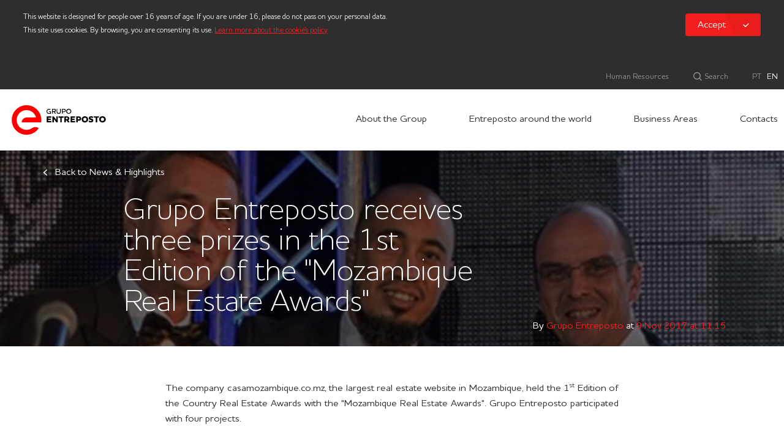

--- FILE ---
content_type: text/html; charset=utf-8
request_url: https://www.entreposto.pt/en/news-highlights/grupo-entreposto-receives-three-prizes-in-the-1st-edition-of-the-mozambique-real-estate-awards
body_size: 5597
content:




<!doctype html>
<html class="no-js" lang="pt">
<head>
    <link rel="shortcut icon" href="/favicon.ico" type="image/x-icon" />
    <link rel="icon" href="/favicon.ico" type="image/x-icon" />
    <meta charset="utf-8">
    <meta name="viewport" content="width=device-width, initial-scale=1, user-scalable=no">
<title>Grupo Entreposto receives three prizes in the 1st Edition of the &quot;Mozambique Real Estate Awards&quot; - News &amp; Highlights - Grupo Entreposto</title>
<meta name="description" content="News &amp;amp; Highlights" />

<meta property="og:title" content="Grupo Entreposto receives three prizes in the 1st Edition of the &quot;Mozambique Real Estate Awards&quot; - News &amp; Highlights - Grupo Entreposto" />
<meta property="og:description" content="News &amp;amp; Highlights" />
<meta property="og:image" content="http://www.entreposto.pt/media/2068/premios1.jpg" />
    <link href="/DependencyHandler.axd?s=L0Nzcy9zdHlsZXMuY3NzOy9Dc3MvanF1ZXJ5LXVpLmNzczs&amp;t=Css&amp;cdv=1267289076" type="text/css" rel="stylesheet"/>
    <!-- injected scripts -->
<script>
  (function(i,s,o,g,r,a,m){i['GoogleAnalyticsObject']=r;i[r]=i[r]||function(){
  (i[r].q=i[r].q||[]).push(arguments)},i[r].l=1*new Date();a=s.createElement(o),
  m=s.getElementsByTagName(o)[0];a.async=1;a.src=g;m.parentNode.insertBefore(a,m)
  })(window,document,'script','https://www.google-analytics.com/analytics.js','ga');

  ga('create', 'UA-91128190-1', 'auto');
  ga('send', 'pageview');

</script>    <script src="https://www.google.com/recaptcha/api.js?hl=en" async defer></script>
</head>



<body class="no-fav">
        <div class="headerContainer" style="width:100%; overflow-x:hidden;">

<section class="cookie" data-control="COOKIE">
    <article>
        <p>This website is designed for people over 16 years of age. If you are under 16, please do not pass on your personal data.<br/>
This site uses cookies. By browsing, you are consenting its use. <a href="/en/cookies-policy" target="_blank">Learn more about the cookie&#39;s policy</a></p> <a href="#" class="btn small-short red dismiss-cookie"><p>Accept</p><span class="icon-Icon_Check"></span></a>
    </article>
</section>

<section id="id11452" data-search-url="/en/results" data-control="MAINMENU" class="main-menu lubackground" data-spacer-top="0" data-spacer-bottom="0">
    <div class="searchBar">
        <div class="searchContainer">
            <i class="icon-Icon_Search"></i>
            <textarea name="pesquisar" placeholder="Search" class="searchInput"></textarea>
            <i class="icon-Icon_Cruz closeSearch"></i>
        </div>
    </div>
    <nav>
        <div class="menu">
            <div class="conteiner-logo-menu">
                <a href="/" class="logo ">
                    <img src="/media/1637/entreposto_grupo.svg" class="desk" />
                    <img src="/media/1638/entreposto_grupo_branco.svg" class="mobile" />
                </a>
                <i class="icon-Icon_Search openSearch"></i>
                <a href="/" class="icon-menu-mobile">
                    <span class="icon-Icon_Hamburgerclosed close"></span>
                    <span class="icon-Icon_Hamburgeropen open"></span>
                </a>
            </div>
            <ul>
                <li><a href="/en/about-the-group"  class="">About the Group</a></li>
                <li><a href="/en/entreposto-around-the-world"  class="">Entreposto around the world</a></li>
                <li><a href="/en/business-areas"  class="">Business Areas</a></li>
                <li><a href="/en/contacts"  class="">Contacts</a></li>
                            </ul>
        </div>
    </nav>
    <header>
        <ul>
                <li><a href="/en/human-resources"  class="menuContainerItem ">Human Resources</a></li>
                        <li class="openSearch"><i class="icon-Icon_Search"></i><a href="#"> Search</a></li>
                        <li>
                <ul>
                        <li><a href="/pt" class="">PT</a></li>
                        <li><a href="/en" class=" selected">EN</a></li>
                </ul>
            </li>
        </ul>
    </header>

</section>

    </div>
    <div id="main" style="padding-top:0; transition: all .0s ease-in-out;">
        


<section id="id12857" class="article-heading lubackground"  data-spacer-top="0" data-spacer-bottom="0">
    <div class="mask" style="background-image: url(/media/2068/premios1.jpg?width=1280&amp;height=700&amp;mode=crop&amp;center=0.26973684210526316,0.56)"></div>
    <div class="opacity">
        <article class="content">
                <a href="/en/news-highlights" class="back icon-Icon_Seta"><p>Back to News &amp; Highlights</p></a>
            <h1 class="luinsideprop">Grupo Entreposto receives three prizes in the 1st Edition of the "Mozambique Real Estate Awards"</h1>
            <h2 class="luinsideprop"></h2>

            <div class="favorite">
                <div class="circle favoriteButton" data-control="" data-id="Item|12855,articleItem">
                    <span class="icon-Icon_Favoritos"></span>
                </div>
            </div>

                <span class="list-author-date">
                    <h3>By <em class="luspecialfontcolor">Grupo Entreposto</em> at <span class="lufontcolor">9 Nov 2017 at 11:15</span></h3>
                </span>

</article>

    </div>
</section>
<section id="id12858" class="content-container-read-column lubackground" data-spacer-top="0" data-spacer-bottom="0" >
    <div class="wrapper">

    <section id="id12859" class="rich-text  lubackground" data-spacer-top="0" data-spacer-bottom="0">
        <article>
            <p style="text-align: justify;"> </p>
<p style="text-align: justify;">The company casamozambique.co.mz, the largest real estate website in Mozambique, held the 1<sup>st</sup> Edition of the Country Real Estate Awards with the "Mozambique Real Estate Awards". Grupo Entreposto participated with four projects.</p>
<p style="text-align: justify;">The awards ceremony, which took place on June the 29<sup>th</sup>, at the Serena Polana Hotel's Noble Hall, was attended by more than 120 guests from the real estate market. This ceremony was the closing of a process including regulation, communication and definition of jury members, among other fundamental steps for the success of the action.</p>
<p style="text-align: justify;">Grupo Entreposto, there represented by Jorge Brites, Member of the Board (Entreposto Imobiliário) and Miguel Freitas, Commercial Manager (Entreposto Imobiliário) was awarded with three prizes:</p>
<p style="text-align: justify;"><strong>Best venture in commerce, services and logistics 2017</strong> - Logistics Center, in Matola, Entreposto Imobiliário</p>
<p style="text-align: justify;"><strong>Rehabilitation / Conservation Prize</strong> - Trade and Services Building in Beira, Entreposto Imobiliário</p>
<p style="text-align: justify;"><strong>Entrepreneurship Award 2017</strong> – Entreposto Imobiliário</p>
<p style="text-align: justify;">He also received an appointment to:</p>
<p style="text-align: justify;"><strong>Best residential development with more than 10 and less than 40 fractions 2017</strong> - with the L'ATITUDE building in Pemba, Entreposto Imobiliário</p>

        </article>
    </section>
    </div>
</section>

<section class="gallery" data-control="GALLERY" data-spacer-top="0" data-spacer-bottom="0">
    <div class="gallery-strip">
                    <article>
                        <div style="background-image: url(/media/2085/imagem1.jpg?width=960&amp;height=650&amp;mode=crop&amp;center=0.5,0.5)"></div>
                    </article>
                    <article>
                        <div style="background-image: url(/media/2079/19780604_833010473530358_299132142242184426_o.jpg?width=960&amp;height=650&amp;mode=crop&amp;center=0.5,0.5)"></div>
                    </article>
                    <article>
                        <div style="background-image: url(/media/2078/19780522_833041093527296_3333656054607329219_o.jpg?width=960&amp;height=650&amp;mode=crop&amp;center=0.5,0.5)"></div>
                    </article>
                    <article>
                        <div style="background-image: url(/media/2077/19780481_833040683527337_2473406451288735799_o.jpg?width=960&amp;height=650&amp;mode=crop&amp;center=0.5,0.5)"></div>
                    </article>
                    <article>
                        <div style="background-image: url(/media/2076/19780372_833033816861357_2960808094740568552_o.jpg?width=960&amp;height=650&amp;mode=crop&amp;center=0.5,0.5)"></div>
                    </article>
                    <article>
                        <div style="background-image: url(/media/2075/19702874_833058300192242_6457160544231590840_o.jpg?width=960&amp;height=650&amp;mode=crop&amp;center=0.5,0.5)"></div>
                    </article>
                    <article>
                        <div style="background-image: url(/media/2074/19575121_833055916859147_8069399206312627882_o.jpg?width=960&amp;height=650&amp;mode=crop&amp;center=0.5,0.5)"></div>
                    </article>
    </div>
    <div class="gallery-face">
                    <article>
                        <div style="background-image: url(/media/2085/imagem1.jpg?width=960&amp;height=650&amp;mode=crop&amp;center=0.5,0.5)"></div>
                    </article>
                    <article>
                        <div style="background-image: url(/media/2079/19780604_833010473530358_299132142242184426_o.jpg?width=960&amp;height=650&amp;mode=crop&amp;center=0.5,0.5)"></div>
                    </article>
                    <article>
                        <div style="background-image: url(/media/2078/19780522_833041093527296_3333656054607329219_o.jpg?width=960&amp;height=650&amp;mode=crop&amp;center=0.5,0.5)"></div>
                    </article>
                    <article>
                        <div style="background-image: url(/media/2077/19780481_833040683527337_2473406451288735799_o.jpg?width=960&amp;height=650&amp;mode=crop&amp;center=0.5,0.5)"></div>
                    </article>
                    <article>
                        <div style="background-image: url(/media/2076/19780372_833033816861357_2960808094740568552_o.jpg?width=960&amp;height=650&amp;mode=crop&amp;center=0.5,0.5)"></div>
                    </article>
                    <article>
                        <div style="background-image: url(/media/2075/19702874_833058300192242_6457160544231590840_o.jpg?width=960&amp;height=650&amp;mode=crop&amp;center=0.5,0.5)"></div>
                    </article>
                    <article>
                        <div style="background-image: url(/media/2074/19575121_833055916859147_8069399206312627882_o.jpg?width=960&amp;height=650&amp;mode=crop&amp;center=0.5,0.5)"></div>
                    </article>
    </div>
    <div class="fullscreen"><i class="icon-Icon_Fullscreen"></i></div>
    <div class="paging"><span id="pagingActual"></span> of <span id="pagingTotal"></span></div>
</section>


<section class="fullscreen-gallery" data-control="FULLSCREENGALLERY">
    <div class="mask"></div>
    <div class="fullscreen-slider">
        <div class="slider-fs-strip">
                <article>
                    <div style="background-image: url(/media/2085/imagem1.jpg?width=960&amp;height=650&amp;mode=crop&amp;center=0.5,0.5)"></div>
                </article>
                <article>
                    <div style="background-image: url(/media/2079/19780604_833010473530358_299132142242184426_o.jpg?width=960&amp;height=650&amp;mode=crop&amp;center=0.5,0.5)"></div>
                </article>
                <article>
                    <div style="background-image: url(/media/2078/19780522_833041093527296_3333656054607329219_o.jpg?width=960&amp;height=650&amp;mode=crop&amp;center=0.5,0.5)"></div>
                </article>
                <article>
                    <div style="background-image: url(/media/2077/19780481_833040683527337_2473406451288735799_o.jpg?width=960&amp;height=650&amp;mode=crop&amp;center=0.5,0.5)"></div>
                </article>
                <article>
                    <div style="background-image: url(/media/2076/19780372_833033816861357_2960808094740568552_o.jpg?width=960&amp;height=650&amp;mode=crop&amp;center=0.5,0.5)"></div>
                </article>
                <article>
                    <div style="background-image: url(/media/2075/19702874_833058300192242_6457160544231590840_o.jpg?width=960&amp;height=650&amp;mode=crop&amp;center=0.5,0.5)"></div>
                </article>
                <article>
                    <div style="background-image: url(/media/2074/19575121_833055916859147_8069399206312627882_o.jpg?width=960&amp;height=650&amp;mode=crop&amp;center=0.5,0.5)"></div>
                </article>
        </div>
        <div class="slider-fs-paging">
            <p class="slide-name"></p>
            <p class="slide-paging">
                <span id="pagingActual"></span>
                de
                <span id="pagingTotal"></span>
            </p>
        </div>
        <div class="slider-fs-face">
                <article>
                    <div style="background-image: url(/media/2085/imagem1.jpg?width=960&amp;height=650&amp;mode=crop&amp;center=0.5,0.5)"></div>
                </article>
                <article>
                    <div style="background-image: url(/media/2079/19780604_833010473530358_299132142242184426_o.jpg?width=960&amp;height=650&amp;mode=crop&amp;center=0.5,0.5)"></div>
                </article>
                <article>
                    <div style="background-image: url(/media/2078/19780522_833041093527296_3333656054607329219_o.jpg?width=960&amp;height=650&amp;mode=crop&amp;center=0.5,0.5)"></div>
                </article>
                <article>
                    <div style="background-image: url(/media/2077/19780481_833040683527337_2473406451288735799_o.jpg?width=960&amp;height=650&amp;mode=crop&amp;center=0.5,0.5)"></div>
                </article>
                <article>
                    <div style="background-image: url(/media/2076/19780372_833033816861357_2960808094740568552_o.jpg?width=960&amp;height=650&amp;mode=crop&amp;center=0.5,0.5)"></div>
                </article>
                <article>
                    <div style="background-image: url(/media/2075/19702874_833058300192242_6457160544231590840_o.jpg?width=960&amp;height=650&amp;mode=crop&amp;center=0.5,0.5)"></div>
                </article>
                <article>
                    <div style="background-image: url(/media/2074/19575121_833055916859147_8069399206312627882_o.jpg?width=960&amp;height=650&amp;mode=crop&amp;center=0.5,0.5)"></div>
                </article>
            <div class="fullscreen-close"><i class="icon-Icon_Cruz"></i></div>
        </div>
    </div>
</section><section id="id12862" class="content-container-read-column lubackground" data-spacer-top="0" data-spacer-bottom="0" >
    <div class="wrapper">

    <section id="id12863" class="rich-text  lubackground" data-spacer-top="0" data-spacer-bottom="0">
        <article>
            <p style="text-align: justify;">The "Mozambique Real Estate Awards" aimed at distinguishing the most important projects and personalities of the industry, exalting the main promoters, architects, engineers, urban infrastructures and tourism projects, among others. This initiative, was a recognition and a confirmation of the highest standards of excellence, quality and innovation for Mozambique.</p>

        </article>
    </section>
    </div>
</section>

<section id="id12864" class="share-bar lubackground" data-control="SHAREBAR" data-spacer-top="0" data-spacer-bottom="0">
    <div class="content">
        <h1>Share this page on</h1>
        <ul>
            <li><a href="https://www.facebook.com/sharer/sharer.php" target="_blank" class="icon-facebook" data-social='{"type":"facebook"}'></a></li>
            <li><a href="#" class="icon-twitter" data-show-count="false"></a></li>
            <li><a href="whatsapp://send?text=https://www.entreposto.pt/en/news-highlights/grupo-entreposto-receives-three-prizes-in-the-1st-edition-of-the-mozambique-real-estate-awards" data-action="share/whatsapp/share" class="icon-whatsapp"></a></li>
        </ul>
    </div>
    <div id="fb-root"></div>
</section>


<footer id="id11905" data-control="FOOTER" class="footer lubackground" data-spacer-top="0" data-spacer-bottom="60" >
    <div class="content-wrapper">
        <section class="logo-footer">
            <a href="/"><img src="/media/1636/entreposto_grupo_vermelho_branco.svg" /></a>
        </section>

        <section class="menu-site">
            <ul>
                    <li><a href="/en/about-the-group">About the Group</a></li>
                    <li><a href="/en/entreposto-around-the-world">Entreposto around the world</a></li>
                    <li><a href="/en/business-areas">Business Areas</a></li>
                    <li><a href="/en/contacts">Contacts</a></li>
                    <li><a href="/en/human-resources">Human Resources</a></li>
                    <li><a href="/en/news-highlights">News &amp; Highlights</a></li>
                    <li><a></a></li>
            </ul>
        </section>

        <section class="sites-grupo">
            <h2>Group Sites</h2>
            <ul>
                    <li><a href="http://www.grupoentreposto.co.mz/" target="_blank">Entreposto Mozambique<span></span></a></li>
                    <li><a href="http://www.entrepostoauto.pt/" target="_blank">Entreposto Auto Portugal<span></span></a></li>
                    <li><a href="http://www.entrepostomaquinas.pt/" target="_blank">Entreposto M&#225;quinas Portugal<span></span></a></li>
            </ul>
                <a href="/en/group-sites" target="_blank" class="ver-todos">See all<span class="icon-Icon_Mais"></span></a>
        </section>

        <section class="disclaimer">
            <ul>
                                <li>Grupo Entreposto © 2026  All rights reserved.</li>
                    <li><a href="/en/conditions-of-use" target="_blank" class="terms">Conditions of Use</a></li>
                                    <li><a href="/en/privacy-policy" target="_blank" class="terms">Privacy Policy</a></li>
                                    <li><a href="/en/cookies-policy" target="_blank" class="terms">Cookies&#39; Policy</a></li>
            </ul>
        </section>
    </div>
</footer>
    </div>
    <script src="/DependencyHandler.axd?s=[base64]&amp;t=Javascript&amp;cdv=1267289076" type="text/javascript"></script>
</body>
</html>


--- FILE ---
content_type: text/css
request_url: https://www.entreposto.pt/DependencyHandler.axd?s=L0Nzcy9zdHlsZXMuY3NzOy9Dc3MvanF1ZXJ5LXVpLmNzczs&t=Css&cdv=1267289076
body_size: 46020
content:
@charset "UTF-8";@font-face{font-family:'GTypeHouschkaProBold';src:url("/fonts/GTypeHouschkaProBold.eot");src:url("/fonts/GTypeHouschkaProBold.eot") format("embedded-opentype"),url("/fonts/GTypeHouschkaProBold.woff2") format("woff2"),url("/fonts/GTypeHouschkaProBold.woff") format("woff"),url("/fonts/GTypeHouschkaProBold.ttf") format("truetype"),url("/fonts/GTypeHouschkaProBold.svg#GTypeHouschkaProBold") format("svg");}@font-face{font-family:'GTypeHouschkaProLight';src:url("/fonts/GTypeHouschkaProLight.eot");src:url("/fonts/GTypeHouschkaProLight.eot") format("embedded-opentype"),url("/fonts/GTypeHouschkaProLight.woff2") format("woff2"),url("/fonts/GTypeHouschkaProLight.woff") format("woff"),url("/fonts/GTypeHouschkaProLight.ttf") format("truetype"),url("/fonts/GTypeHouschkaProLight.svg#GTypeHouschkaProLight") format("svg");}@font-face{font-family:'GTypeHouschkaProMedium';src:url("/fonts/GTypeHouschkaProMedium.eot");src:url("/fonts/GTypeHouschkaProMedium.eot") format("embedded-opentype"),url("/fonts/GTypeHouschkaProMedium.woff2") format("woff2"),url("/fonts/GTypeHouschkaProMedium.woff") format("woff"),url("/fonts/GTypeHouschkaProMedium.ttf") format("truetype"),url("/fonts/GTypeHouschkaProMedium.svg#GTypeHouschkaProMedium") format("svg");}@font-face{font-family:'icomoon';src:url("/fonts/icomoon.eot");src:url("/fonts/icomoon.eot") format("embedded-opentype"),url("/fonts/icomoon.ttf") format("truetype"),url("/fonts/icomoon.woff") format("woff"),url("/fonts/icomoon.svg#icomoo") format("svg");font-weight:normal;font-style:normal;}[class^="icon-"],[class*=" icon-"]{font-family:'icomoon' !important;speak:none;font-style:normal;font-weight:normal;font-variant:normal;text-transform:none;line-height:1;-webkit-font-smoothing:antialiased;-moz-osx-font-smoothing:grayscale;}.icon-CaseConstruction:before{content:"\e9d2";}.icon-MasseyFerguson:before{content:"\e9d3";}.icon-Linkedin:before{content:"\e9d1";}.icon-maq_Aluguer:before{content:"\e9a7";}.icon-maq_Assistencia:before{content:"\e9a9";}.icon-maq_MaqAgricolas:before{content:"\e9aa";}.icon-maq_MaqUsadas:before{content:"\e9ac";}.icon-maq_Matriculas:before{content:"\e9b0";}.icon-maq_MovCargas:before{content:"\e9b1";}.icon-maq_MovTerras:before{content:"\e9c3";}.icon-maq_Pecas:before{content:"\e9c4";}.icon-maq_PlatElevatorias:before{content:"\e9c5";}.icon-Garantia:before{content:"\e9c6";}.icon-log_LogisticaAutomovel:before{content:"\e9c7";}.icon-log_LogisticaEspecializada:before{content:"\e9c8";}.icon-log_LogisticaInhouse:before{content:"\e9c9";}.icon-log_LogisticaIntegrada:before{content:"\e9ca";}.icon-log_Posicionamento:before{content:"\e9cb";}.icon-Quemsomos:before{content:"\e9cc";}.icon-log_RecondicionamentoAutomovel:before{content:"\e9cd";}.icon-Responsabilidade:before{content:"\e9ce";}.icon-log_Vantagens:before{content:"\e9cf";}.icon-Visao:before{content:"\e9d0";}.icon-gru_Automovel:before{content:"\e90f";}.icon-gru_Engenharia:before{content:"\e912";}.icon-gru_Gestaoarquivos:before{content:"\e917";}.icon-gru_Imobiliario:before{content:"\e95c";}.icon-gru_InstalacoesMecanicas:before{content:"\e97e";}.icon-gru_Leiloes:before{content:"\e97f";}.icon-gru_Logistica:before{content:"\e980";}.icon-gru_Madeira:before{content:"\e981";}.icon-gru_Maquinas:before{content:"\e982";}.icon-gru_Rent:before{content:"\e983";}.icon-gru_Seguros:before{content:"\e984";}.icon-gru_TecInformacao:before{content:"\e999";}.icon-gru_Textil:before{content:"\e99a";}.icon-gru_Turismo:before{content:"\e99b";}.icon-gru_Brasil:before{content:"\e99c";}.icon-gru_Candidatura:before{content:"\e99d";}.icon-gru_ConselhoSuperior:before{content:"\e99e";}.icon-gru_DirCentrais:before{content:"\e99f";}.icon-Formacao:before{content:"\e9a0";}.icon-gru_Historia:before{content:"\e9a1";}.icon-gru_Indicadores:before{content:"\e9a2";}.icon-gru_Mocambique:before{content:"\e9a3";}.icon-gru_Oportunidades:before{content:"\e9a4";}.icon-gru_Organograma:before{content:"\e9a5";}.icon-gru_OrgaosSociais:before{content:"\e9a6";}.icon-gru_Portugal:before{content:"\e9a8";}.icon-gru_Timor:before{content:"\e9ab";}.icon-adv_Negocio:before{content:"\e9ad";}.icon-adv_Negocios:before{content:"\e9ae";}.icon-adv_Presenca:before{content:"\e9af";}.icon-Icon_Filters:before{content:"\e900";}.icon-Icon_Bucket:before{content:"\e901";}.icon-Icon_Borracha:before{content:"\e902";}.icon-Icon_Callcenter:before{content:"\e903";}.icon-Icon_Check:before{content:"\e904";}.icon-Icon_Comparacao:before{content:"\e905";}.icon-Icon_Concessionarios:before{content:"\e906";}.icon-Icon_Contacto:before{content:"\e907";}.icon-Icon_Cruz:before{content:"\e908";}.icon-Icon_Search:before{content:"\e909";}.icon-Icon_Favoritos:before{content:"\e90a";}.icon-Icon_Fax:before{content:"\e90b";}.icon-Icon_Hamburgerclosed:before{content:"\e90c";}.icon-Icon_Hamburgeropen:before{content:"\e90d";}.icon-Icon_Info:before{content:"\e90e";}.icon-Icon_Mail:before{content:"\e910";}.icon-Icon_Mais:before{content:"\e911";}.icon-Icon_Pin:before{content:"\e913";}.icon-Icon_Refresh:before{content:"\e914";}.icon-Icon_Seta:before{content:"\e915";}.icon-Icon_Setabaixo:before{content:"\e916";}.icon-Icon_Erro:before{content:"\e918";}.icon-Icon_Falha:before{content:"\e919";}.icon-Icon_Sucess:before{content:"\e91a";}.icon-Icon_2portas:before{content:"\e91b";}.icon-Icon_4portas:before{content:"\e91c";}.icon-Icon_4x4:before{content:"\e91d";}.icon-Icon_AC:before{content:"\e91e";}.icon-Icon_Airbag:before{content:"\e91f";}.icon-Icon_Assento:before{content:"\e920";}.icon-Icon_Descapotavel:before{content:"\e921";}.icon-Icon_Desconto:before{content:"\e922";}.icon-Icon_Gps:before{content:"\e923";}.icon-Icon_Kms:before{content:"\e924";}.icon-Icon_Montanha:before{content:"\e925";}.icon-Icon_Suspensao:before{content:"\e926";}.icon-Icon_Vantagens_2carros:before{content:"\e927";}.icon-Icon_EntregaeRecolha24h:before{content:"\e928";}.icon-Icon_IPO:before{content:"\e929";}.icon-Icon_Print:before{content:"\e92a";}.icon-Icon_PneuseAlinhamentodeDirecao:before{content:"\e92b";}.icon-Icon_Reboque:before{content:"\e92c";}.icon-Icon_RecolhadeViaturasemfimdevida:before{content:"\e92d";}.icon-Icon_Recolhaeentrega:before{content:"\e92e";}.icon-Icon_RevisaoeManutencao:before{content:"\e92f";}.icon-Icon_ServicodeColisao:before{content:"\e930";}.icon-Icon_ServicosdeMecanica:before{content:"\e931";}.icon-Icon_ServicosRapidos:before{content:"\e932";}.icon-Icon_VeiculodeSubstituicao:before{content:"\e933";}.icon-Icon_CaixaVelocidades:before{content:"\e934";}.icon-Icon_ConsumoCombinado:before{content:"\e935";}.icon-Icon_Consumos:before{content:"\e936";}.icon-Icon_Cor:before{content:"\e937";}.icon-Icon_Data:before{content:"\e938";}.icon-Icon_Dimensoes:before{content:"\e939";}.icon-Icon_EmissoesCO2:before{content:"\e93a";}.icon-Icon_Garantia:before{content:"\e93b";}.icon-Icon_Kms2:before{content:"\e93c";}.icon-Icon_Motor:before{content:"\e93d";}.icon-Icon_MotoreDesempenho:before{content:"\e93e";}.icon-Icon_Origem:before{content:"\e93f";}.icon-Icon_PesoBruto:before{content:"\e940";}.icon-Icon_Tara:before{content:"\e941";}.icon-Icon_Bemvindo:before{content:"\e942";}.icon-Icon_Campanhas:before{content:"\e943";}.icon-Icon_Concessionarios2:before{content:"\e944";}.icon-Icon_GamaNovos:before{content:"\e945";}.icon-Icon_Listaempresas:before{content:"\e946";}.icon-Icon_Recrutamento:before{content:"\e947";}.icon-Icon_Servicos:before{content:"\e948";}.icon-Icon_Usados:before{content:"\e949";}.icon-Icon_Servicos2:before{content:"\e94a";}.icon-Kms:before{content:"\e94b";}.icon-Excelenteestado:before{content:"\e94c";}.icon-GPL:before{content:"\e94d";}.icon-Hibrido:before{content:"\e94e";}.icon-Lugares:before{content:"\e94f";}.icon-Oportunidade:before{content:"\e950";}.icon-Servicos:before{content:"\e951";}.icon-Veiculodasemana:before{content:"\e952";}.icon-Icon_Calendar:before{content:"\e953";}.icon-Icon_Gama:before{content:"\e954";}.icon-Icon_Grid:before{content:"\e955";}.icon-Icon_List:before{content:"\e956";}.icon-Icon_Novos:before{content:"\e957";}.icon-Carrinha:before{content:"\e958";}.icon-Comercial:before{content:"\e959";}.icon-Coupe:before{content:"\e95a";}.icon-Descapotavel:before{content:"\e95b";}.icon-Jipe:before{content:"\e95d";}.icon-Ligeiro:before{content:"\e95e";}.icon-Monovolume:before{content:"\e95f";}.icon-Pickup:before{content:"\e960";}.icon-Sedan:before{content:"\e961";}.icon-TTSUV:before{content:"\e962";}.icon-Assistencia:before{content:"\e963";}.icon-Checkup:before{content:"\e964";}.icon-Coberturanacional:before{content:"\e965";}.icon-Combustivel:before{content:"\e966";}.icon-Etiqueta:before{content:"\e967";}.icon-Finalmente:before{content:"\e968";}.icon-Garantia2:before{content:"\e969";}.icon-Grafico:before{content:"\e96a";}.icon-Oficina:before{content:"\e96b";}.icon-Producao:before{content:"\e96c";}.icon-Proteccao:before{content:"\e96d";}.icon-Reembolso:before{content:"\e96e";}.icon-Viaturasate8anos:before{content:"\e96f";}.icon-Viaturascertificadas:before{content:"\e970";}.icon-Icon_Cilindrada:before{content:"\e971";}.icon-Icon_NumeroLugares:before{content:"\e972";}.icon-Icon_Potencia:before{content:"\e973";}.icon-Icon_Concessionarios3:before{content:"\e974";}.icon-Icon_Usados---old:before{content:"\e975";}.icon-Icon_Fullscreen:before{content:"\e976";}.icon-Icon_Matricula:before{content:"\e977";}.icon-Icon_Minus:before{content:"\e978";}.icon-Entrepostobr:before{content:"\e979";}.icon-AlfaRomeo_Onecolor:before{content:"\e97a";}.icon-Audi_Onecolor:before{content:"\e97b";}.icon-BMW_Onecolor:before{content:"\e97c";}.icon-Chev_Onecolor:before{content:"\e97d";}.icon-Dacia_Onecolor:before{content:"\e985";}.icon-Entreposto_Onecolor:before{content:"\e986";}.icon-Ford_Onecolor:before{content:"\e987";}.icon-Honda_Onecolor:before{content:"\e988";}.icon-Hyundai_Onecolor:before{content:"\e989";}.icon-LandRover_Onecolor:before{content:"\e98a";}.icon-Mazda_Onecolor:before{content:"\e98b";}.icon-Mercedes_Onecolor:before{content:"\e98c";}.icon-Mini_Onecolor:before{content:"\e98d";}.icon-Mitsubishi_Onecolor:before{content:"\e98e";}.icon-Nissan_Onecolor:before{content:"\e98f";}.icon-Opel_Onecolor:before{content:"\e990";}.icon-Peugeot_Onecolor:before{content:"\e991";}.icon-Porsche_Onecolor:before{content:"\e992";}.icon-Renault_Onecolor:before{content:"\e993";}.icon-Seat_Onecolor:before{content:"\e994";}.icon-Skoda_Onecolor:before{content:"\e995";}.icon-Smart_Onecolor:before{content:"\e996";}.icon-Subaru_Onecolor:before{content:"\e997";}.icon-Toyota_Onecolor:before{content:"\e998";}.icon-Volvo_Onecolor:before{content:"\e9b2";}.icon-Wolkswagen_Onecolor:before{content:"\e9b3";}.icon-Wolkswagen_Veiculos_Onecolor:before{content:"\e9b4";}.icon-google:before{content:"\e9b5";}.icon-Icon_Play:before{content:"\e9b6";}.icon-Comodidade:before{content:"\e9b7";}.icon-Confianca:before{content:"\e9b8";}.icon-Decisao:before{content:"\e9b9";}.icon-Detalhes:before{content:"\e9ba";}.icon-DiagnosticoReparacao:before{content:"\e9bb";}.icon-Eco:before{content:"\e9bc";}.icon-Experiencia:before{content:"\e9bd";}.icon-Financiamento:before{content:"\e9be";}.icon-Garantia22:before{content:"\e9bf";}.icon-Seguranca:before{content:"\e9c0";}.icon-mail:before{content:"\e9c1";}.icon-Icon_PecaseAcessorios:before{content:"\e9c2";}.icon-facebook:before{content:"\ea90";}.icon-whatsapp:before{content:"\ea93";}.icon-twitter:before{content:"\ea96";}html{-ms-text-size-adjust:100%;-webkit-text-size-adjust:100%;height:100%;width:100%;overflow-x:hidden;}body{height:100%;width:100%;}body,div,dl,dt,dd,ul,ol,li,h1,h2,h3,h4,h5,h6,pre,form,fieldset,input,textarea,p,blockquote,th,td{padding:0;margin:0;text-shadow:none;}a{text-decoration:none;outline:none;text-shadow:none;}table{border-spacing:0;}fieldset,img{border:0;outline:none;}address,caption,cite,code,dfn,em,strong,th,var{font-weight:normal;font-style:normal;}strong{font-weight:bold;}ol,ul,li{list-style:none;margin:0;padding:0;}caption,th{text-align:left;}h1,h2,h3,h4,h5,h6{font-weight:normal;margin:0;padding:0;text-shadow:none;}q:before,q:after{content:'';}abbr,acronym{border:0;}sup,sub{font-size:70%;}input,select,option{outline:none;}#site{padding-top:140px;}@media (min-width:0) and (max-width:500px){#site{padding-top:71px !important;}}.no-fav .favoriteMenu{display:none !important;}.no-fav .compareButton{display:none !important;}.no-fav .favoriteButton{display:none !important;}.right{text-align:right;}.center{text-align:center;}.justify{text-align:justify;}hr{height:1px;border:none;width:100%;background:#707070;opacity:0.2;margin:0;z-index:20;position:relative;}@media (min-width:0) and (max-width:769px){a{color:#2e2e2e;}}section[data-spacer-top='60']{margin-top:60px;width:100%;display:inline-block;}@media (min-width:0) and (max-width:768px){section[data-spacer-top='60']{margin-top:30px;}}section[data-spacer-top='60'][min-width~="0"][max-width~="768px"]{margin-top:30px;}section[data-spacer-bottom='60']{margin-bottom:60px;width:100%;display:inline-block;}@media (min-width:0) and (max-width:768px){section[data-spacer-bottom='60']{margin-bottom:30px;}}section[data-spacer-bottom='60'][min-width~="0"][max-width~="768px"]{margin-bottom:30px;}section[data-spacer-top='30']{margin-top:30px;width:100%;display:inline-block;}@media (min-width:0) and (max-width:768px){section[data-spacer-top='30']{margin-top:15px;}}section[data-spacer-top='30'][min-width~="0"][max-width~="768px"]{margin-top:15px;}section[data-spacer-bottom='30']{margin-bottom:30px;width:100%;display:inline-block;}@media (min-width:0) and (max-width:768px){section[data-spacer-bottom='30']{margin-bottom:15px;}}section[data-spacer-bottom='30'][min-width~="0"][max-width~="768px"]{margin-bottom:15px;}section[data-spacer-top='10']{margin-top:10px;width:100%;display:inline-block;}@media (min-width:0) and (max-width:768px){section[data-spacer-top='10']{margin-top:5px;}}section[data-spacer-top='10'][min-width~="0"][max-width~="768px"]{margin-top:5px;}section[data-spacer-bottom='10']{margin-bottom:10px;width:100%;display:inline-block;}@media (min-width:0) and (max-width:768px){section[data-spacer-bottom='10']{margin-bottom:5px;}}section[data-spacer-bottom='10'][min-width~="0"][max-width~="768px"]{margin-bottom:5px;}article[data-spacer-top='60']{margin-top:60px;width:100%;display:inline-block;}@media (min-width:0) and (max-width:768px){article[data-spacer-top='60']{margin-top:30px;}}article[data-spacer-top='60'][min-width~="0"][max-width~="768px"]{margin-top:30px;}article[data-spacer-bottom='60']{margin-bottom:60px;width:100%;display:inline-block;}@media (min-width:0) and (max-width:768px){article[data-spacer-bottom='60']{margin-bottom:30px;}}article[data-spacer-bottom='60'][min-width~="0"][max-width~="768px"]{margin-bottom:30px;}section[data-spacer-top='80']{margin-top:80px;width:100%;display:inline-block;}@media (min-width:0) and (max-width:768px){section[data-spacer-top='80']{margin-top:40px;}}section[data-spacer-top='80'][min-width~="0"][max-width~="768px"]{margin-top:40px;}section[data-spacer-bottom='80']{margin-bottom:80px;width:100%;display:inline-block;}@media (min-width:0) and (max-width:768px){section[data-spacer-bottom='80']{margin-bottom:40px;}}section[data-spacer-bottom='80'][min-width~="0"][max-width~="768px"]{margin-bottom:40px;}article[data-spacer-top='30']{margin-top:30px;width:100%;display:inline-block;}@media (min-width:0) and (max-width:768px){article[data-spacer-top='30']{margin-top:15px;}}article[data-spacer-top='30'][min-width~="0"][max-width~="768px"]{margin-top:15px;}article[data-spacer-bottom='30']{margin-bottom:30px;width:100%;display:inline-block;}@media (min-width:0) and (max-width:768px){article[data-spacer-bottom='30']{margin-bottom:15px;}}article[data-spacer-bottom='30'][min-width~="0"][max-width~="768px"]{margin-bottom:15px;}article[data-spacer-top='10']{margin-top:10px;width:100%;display:inline-block;}@media (min-width:0) and (max-width:768px){article[data-spacer-top='10']{margin-top:5px;}}article[data-spacer-top='10'][min-width~="0"][max-width~="768px"]{margin-top:5px;}article[data-spacer-bottom='10']{margin-bottom:10px;width:100%;display:inline-block;}@media (min-width:0) and (max-width:768px){article[data-spacer-bottom='10']{margin-bottom:5px;}}article[data-spacer-bottom='10'][min-width~="0"][max-width~="768px"]{margin-bottom:5px;}#id10003.lubackground{background-color:#2e2e2e;}#id10014{color:#f51d1e;}#id10931.lubackground{background-color:#eaeaea;}#id11467.lubackground{background-color:#eaeaea;}#id11468 .luinsideprop em,#id11468 .luinsideprop span{color:#f51e1e;}#id11994 .luinsideprop em,#id11994 .luinsideprop span{color:#f51e1e;}#id1205{background-color:#ffffff;}#id1205 *{color:#2e2e2e;}#id12552 .luinsideprop em,#id12552 .luinsideprop span{color:#f51e1e;}#id12572 .luinsideprop em,#id12572 .luinsideprop span{color:#f51e1e;}#id12590 .luinsideprop em,#id12590 .luinsideprop span{color:#f51e1e;}#id12701 .luinsideprop em,#id12701 .luinsideprop span{color:#f51e1e;}#id12872 .luspecialfontcolor{color:#f51e1e;}#id12963 .luspecialfontcolor{color:#f51e1e;}#id1307 .luspecialfontcolor{color:#f51e1e;}#id1307 .luinsideprop em,#id1307 .luinsideprop span{color:#f51e1e;}#id1318,#id1318 li:hover{background-color:#f51d1e;}#id1432,#id1432 li:hover{background-color:#2e2e2e;}#id1529 > .wrapper > h1{color:#2e2e2e;}#id1529 > .wrapper > div > a{color:#2e2e2e;}#id1529{background-color:#ffffff;}#id1627 > .wrapper > h1{color:#2e2e2e;}#id1627 > .wrapper > div > a{color:#2e2e2e;}#id1627{background-color:#ffffff;}#id1899 h1 em,#id1899 h3 em{color:#0acc37;}#id1899 form fieldset .formfield-container #selectSearch{background-color:#0acc37;}#id1899 form fieldset .formfield-container #selectSearch:hover,#id1899 form fieldset .formfield-container #selectSearch.hover:before,#id1899 form fieldset .formfield-container #selectSearch:before{background-color:#09c234;}#id1899{background-color:#f4f4f4;}#id1910,#id1910 li:hover{background-color:#f51d1e;}#id2031{background-color:#f4f4f4;}#id2078{background-color:#ffffff;}#id2115 h1 em,#id2115 h3 em{color:#0acc37;}#id2115 form fieldset .formfield-container #selectSearch{background-color:#0acc37;}#id2115 form fieldset .formfield-container #selectSearch:hover,#id2115 form fieldset .formfield-container #selectSearch.hover:before,#id2115 form fieldset .formfield-container #selectSearch:before{background-color:#09c234;}#id2115{background-color:#f4f4f4;}#id2153{background-color:#f4f4f4;}#id2182 h1 em,#id2182 h3 em{color:#0acc37;}#id2182 form fieldset .formfield-container #selectSearch{background-color:#0acc37;}#id2182 form fieldset .formfield-container #selectSearch:hover,#id2182 form fieldset .formfield-container #selectSearch.hover:before,#id2182 form fieldset .formfield-container #selectSearch:before{background-color:#09c234;}#id2182{background-color:#f4f4f4;}#id2282,#id2282 li:hover{background-color:#f51d1e;}#id2283,#id2283 li:hover{background-color:#2e2e2e;}#id2403 .lubutton .btn{color:#ffffff;}#id2430{background-color:#f4f4f4;}#id3282{background-color:#f4f4f4;}#id3332{background-color:#f4f4f4;}#id3382{background-color:#f4f4f4;}#id3432{background-color:#f4f4f4;}#id3482{background-color:#f4f4f4;}#id3532{background-color:#f4f4f4;}#id3582{background-color:#f4f4f4;}#id3632{background-color:#f4f4f4;}#id3682{background-color:#f4f4f4;}#id3717 .wrapper h1 em{color:#0acc37;}#id3732{background-color:#f4f4f4;}#id3782{background-color:#f4f4f4;}#id3832{background-color:#f4f4f4;}#id3882{background-color:#f4f4f4;}#id3925 h1 em,#id3925 h3 em{color:#0acc37;}#id3925 form fieldset .formfield-container #selectSearch{background-color:#0acc37;}#id3925 form fieldset .formfield-container #selectSearch:hover,#id3925 form fieldset .formfield-container #selectSearch.hover:before,#id3925 form fieldset .formfield-container #selectSearch:before{background-color:#09c234;}#id3925{background-color:#f4f4f4;}#id3938,#id3938 li:hover{background-color:#f51d1e;}#id4024{background-color:#f4f4f4;}#id4069 h1 em,#id4069 h3 em{color:#0acc37;}#id4069 form fieldset .formfield-container #selectSearch{background-color:#0acc37;}#id4069 form fieldset .formfield-container #selectSearch:hover,#id4069 form fieldset .formfield-container #selectSearch.hover:before,#id4069 form fieldset .formfield-container #selectSearch:before{background-color:#09c234;}#id4069{background-color:#f4f4f4;}#id4082,#id4082 li:hover{background-color:#f51d1e;}#id4083,#id4083 li:hover{background-color:#2e2e2e;}#id4116 h1 em,#id4116 h3 em{color:#0acc37;}#id4116 form fieldset .formfield-container #selectSearch{background-color:#0acc37;}#id4116 form fieldset .formfield-container #selectSearch:hover,#id4116 form fieldset .formfield-container #selectSearch.hover:before,#id4116 form fieldset .formfield-container #selectSearch:before{background-color:#09c234;}#id4116{background-color:#f4f4f4;}#id4128,#id4128 li:hover{background-color:#f51d1e;}#id4129,#id4129 li:hover{background-color:#2e2e2e;}#id4162 h1 em,#id4162 h3 em{color:#0acc37;}#id4162 form fieldset .formfield-container #selectSearch{background-color:#0acc37;}#id4162 form fieldset .formfield-container #selectSearch:hover,#id4162 form fieldset .formfield-container #selectSearch.hover:before,#id4162 form fieldset .formfield-container #selectSearch:before{background-color:#09c234;}#id4162{background-color:#f4f4f4;}#id4174,#id4174 li:hover{background-color:#f51d1e;}#id4175,#id4175 li:hover{background-color:#2e2e2e;}#id4208 h1 em,#id4208 h3 em{color:#0acc37;}#id4208 form fieldset .formfield-container #selectSearch{background-color:#0acc37;}#id4208 form fieldset .formfield-container #selectSearch:hover,#id4208 form fieldset .formfield-container #selectSearch.hover:before,#id4208 form fieldset .formfield-container #selectSearch:before{background-color:#09c234;}#id4208{background-color:#f4f4f4;}#id4220,#id4220 li:hover{background-color:#2e2e2e;}#id4221,#id4221 li:hover{background-color:#2e2e2e;}#id4254 h1 em,#id4254 h3 em{color:#0acc37;}#id4254 form fieldset .formfield-container #selectSearch{background-color:#0acc37;}#id4254 form fieldset .formfield-container #selectSearch:hover,#id4254 form fieldset .formfield-container #selectSearch.hover:before,#id4254 form fieldset .formfield-container #selectSearch:before{background-color:#09c234;}#id4254{background-color:#ffffff;}#id4266,#id4266 li:hover{background-color:#f51d1e;}#id4267,#id4267 li:hover{background-color:#2e2e2e;}#id4300 h1 em,#id4300 h3 em{color:#0acc37;}#id4300 form fieldset .formfield-container #selectSearch{background-color:#0acc37;}#id4300 form fieldset .formfield-container #selectSearch:hover,#id4300 form fieldset .formfield-container #selectSearch.hover:before,#id4300 form fieldset .formfield-container #selectSearch:before{background-color:#09c234;}#id4300{background-color:#f4f4f4;}#id4312,#id4312 li:hover{background-color:#2e2e2e;}#id4313,#id4313 li:hover{background-color:#2e2e2e;}#id4346 h1 em,#id4346 h3 em{color:#0acc37;}#id4346 form fieldset .formfield-container #selectSearch{background-color:#0acc37;}#id4346 form fieldset .formfield-container #selectSearch:hover,#id4346 form fieldset .formfield-container #selectSearch.hover:before,#id4346 form fieldset .formfield-container #selectSearch:before{background-color:#09c234;}#id4346{background-color:#f4f4f4;}#id4358,#id4358 li:hover{background-color:#f51d1e;}#id4359,#id4359 li:hover{background-color:#2e2e2e;}#id4392 h1 em,#id4392 h3 em{color:#0acc37;}#id4392 form fieldset .formfield-container #selectSearch{background-color:#0acc37;}#id4392 form fieldset .formfield-container #selectSearch:hover,#id4392 form fieldset .formfield-container #selectSearch.hover:before,#id4392 form fieldset .formfield-container #selectSearch:before{background-color:#09c234;}#id4392{background-color:#f4f4f4;}#id4404,#id4404 li:hover{background-color:#f51d1e;}#id4438 h1 em,#id4438 h3 em{color:#0acc37;}#id4438 form fieldset .formfield-container #selectSearch{background-color:#0acc37;}#id4438 form fieldset .formfield-container #selectSearch:hover,#id4438 form fieldset .formfield-container #selectSearch.hover:before,#id4438 form fieldset .formfield-container #selectSearch:before{background-color:#09c234;}#id4438{background-color:#f4f4f4;}#id4450,#id4450 li:hover{background-color:#f51d1e;}#id4451,#id4451 li:hover{background-color:#2e2e2e;}#id4484 h1 em,#id4484 h3 em{color:#0acc37;}#id4484 form fieldset .formfield-container #selectSearch{background-color:#0acc37;}#id4484 form fieldset .formfield-container #selectSearch:hover,#id4484 form fieldset .formfield-container #selectSearch.hover:before,#id4484 form fieldset .formfield-container #selectSearch:before{background-color:#09c234;}#id4484{background-color:#f4f4f4;}#id4496,#id4496 li:hover{background-color:#f51d1e;}#id4532 h1 em,#id4532 h3 em{color:#0acc37;}#id4532 form fieldset .formfield-container #selectSearch{background-color:#0acc37;}#id4532 form fieldset .formfield-container #selectSearch:hover,#id4532 form fieldset .formfield-container #selectSearch.hover:before,#id4532 form fieldset .formfield-container #selectSearch:before{background-color:#09c234;}#id4532{background-color:#f4f4f4;}#id4544,#id4544 li:hover{background-color:#f51d1e;}#id4719 h1 em,#id4719 h3 em{color:#0acc37;}#id4719 form fieldset .formfield-container #selectSearch{background-color:#0acc37;}#id4719 form fieldset .formfield-container #selectSearch:hover,#id4719 form fieldset .formfield-container #selectSearch.hover:before,#id4719 form fieldset .formfield-container #selectSearch:before{background-color:#09c234;}#id4719{background-color:#f4f4f4;}#id4722 h1 em,#id4722 h3 em{color:#0acc37;}#id4722 form fieldset .formfield-container #selectSearch{background-color:#0acc37;}#id4722 form fieldset .formfield-container #selectSearch:hover,#id4722 form fieldset .formfield-container #selectSearch.hover:before,#id4722 form fieldset .formfield-container #selectSearch:before{background-color:#09c234;}#id4722{background-color:#f4f4f4;}#id4725{background-color:#f4f4f4;}#id5315,#id5315 li:hover{background-color:#f51d1e;}#id5367,#id5367 li:hover{background-color:#f51d1e;}#id5693,#id5693 li:hover{background-color:#f51d1e;}#id5739,#id5739 li:hover{background-color:#f51d1e;}#id5800,#id5800 li:hover{background-color:#f51d1e;}#id5845,#id5845 li:hover{background-color:#f51d1e;}#id5893,#id5893 li:hover{background-color:#f51d1e;}#id5964,#id5964 li:hover{background-color:#f51d1e;}#id6043,#id6043 li:hover{background-color:#f51d1e;}#id6099,#id6099 li:hover{background-color:#f51d1e;}#id6141,#id6141 li:hover{background-color:#f51d1e;}#id6189,#id6189 li:hover{background-color:#f51d1e;}#id6245,#id6245 li:hover{background-color:#f51d1e;}#id6307,#id6307 li:hover{background-color:#f51d1e;}#id6384,#id6384 li:hover{background-color:#f51d1e;}#id6431,#id6431 li:hover{background-color:#f51d1e;}#id6486,#id6486 li:hover{background-color:#f51d1e;}#id6532,#id6532 li:hover{background-color:#f51d1e;}#id6581,#id6581 li:hover{background-color:#f51d1e;}#id6632,#id6632 li:hover{background-color:#f51d1e;}#id6679,#id6679 li:hover{background-color:#f51d1e;}#id6680,#id6680 li:hover{background-color:#2e2e2e;}#id6726,#id6726 li:hover{background-color:#f51d1e;}#id6727,#id6727 li:hover{background-color:#2e2e2e;}#id6773,#id6773 li:hover{background-color:#f51d1e;}#id6826,#id6826 li:hover{background-color:#f51d1e;}#id6918,#id6918 li:hover{background-color:#f51d1e;}#id6988,#id6988 li:hover{background-color:#f51d1e;}#id7012,#id7012 li:hover{background-color:#f51d1e;}#id7013,#id7013 li:hover{background-color:#2e2e2e;}#id7062,#id7062 li:hover{background-color:#f51d1e;}#id7112,#id7112 li:hover{background-color:#f51d1e;}#id7161,#id7161 li:hover{background-color:#f51d1e;}#id7162,#id7162 li:hover{background-color:#2e2e2e;}#id7212,#id7212 li:hover{background-color:#f51d1e;}#id7259,#id7259 li:hover{background-color:#f51d1e;}#id7306,#id7306 li:hover{background-color:#f51d1e;}#id7307,#id7307 li:hover{background-color:#2e2e2e;}#id7354,#id7354 li:hover{background-color:#f51d1e;}#id7355,#id7355 li:hover{background-color:#2e2e2e;}#id7402,#id7402 li:hover{background-color:#f51d1e;}#id7403,#id7403 li:hover{background-color:#2e2e2e;}#id7446,#id7446 li:hover{background-color:#f51d1e;}#id7492,#id7492 li:hover{background-color:#f51d1e;}#id7493,#id7493 li:hover{background-color:#2e2e2e;}#id7540,#id7540 li:hover{background-color:#f51d1e;}#id7541,#id7541 li:hover{background-color:#2e2e2e;}#id7589,#id7589 li:hover{background-color:#f51d1e;}#id7590,#id7590 li:hover{background-color:#2e2e2e;}#id7638,#id7638 li:hover{background-color:#f51d1e;}#id7639,#id7639 li:hover{background-color:#2e2e2e;}#id7685,#id7685 li:hover{background-color:#f51d1e;}#id7686,#id7686 li:hover{background-color:#2e2e2e;}#id7773,#id7773 li:hover{background-color:#f51d1e;}#id7864,#id7864 li:hover{background-color:#f51d1e;}#id7912,#id7912 li:hover{background-color:#f51d1e;}#id7954,#id7954 li:hover{background-color:#f51d1e;}#id7997,#id7997 li:hover{background-color:#f51d1e;}#id8039,#id8039 li:hover{background-color:#f51d1e;}#id8081,#id8081 li:hover{background-color:#f51d1e;}#id8124,#id8124 li:hover{background-color:#f51d1e;}#id8169,#id8169 li:hover{background-color:#f51d1e;}#id8261{background-color:#2e2e2e;}#id8311{background-color:#f4f4f4;}#id8384,#id8384 li:hover{background-color:#f51d1e;}#id8469,#id8469 li:hover{background-color:#f51d1e;}#id8470,#id8470 li:hover{background-color:#2e2e2e;}#id8510 .wrapper h1 em{color:#0acc37;}#id8520,#id8520 li:hover{background-color:#2e2e2e;}#id8521,#id8521 li:hover{background-color:#2e2e2e;}#id8554 .wrapper h1 em{color:#0acc37;}#id8564,#id8564 li:hover{background-color:#2e2e2e;}#id8565,#id8565 li:hover{background-color:#2e2e2e;}#id8701{background-color:#f4f4f4;}#id8710{background-color:#f4f4f4;}#id8719{background-color:#f4f4f4;}#id8728{background-color:#f4f4f4;}#id8737{background-color:#f4f4f4;}#id8764{background-color:#f4f4f4;}#id8773{background-color:#f4f4f4;}#id8782{background-color:#f4f4f4;}#id8791{background-color:#f4f4f4;}#id8800{background-color:#f4f4f4;}#id8809{background-color:#f4f4f4;}#id8818{background-color:#f4f4f4;}#id8827{background-color:#f4f4f4;}#id8836{background-color:#f4f4f4;}#id8845{background-color:#f4f4f4;}#id8854{background-color:#f4f4f4;}#id8930{background-color:#f4f4f4;}#id8941{background-color:#ffffff;}#id9029 .luspecialfontcolor{color:#f51e1e;}#id9029 .luinsideprop em,#id9029 .luinsideprop span{color:#f51e1e;}#id9030 .luinsideprop em,#id9030 .luinsideprop span{color:#f51e1e;}#id9031 .luinsideprop em,#id9031 .luinsideprop span{color:#f51e1e;}#id9032 .luinsideprop em,#id9032 .luinsideprop span{color:#f51e1e;}#id9035{background-color:#2e2e2e;}#id9035 *{color:#ffffff;}#id9036{background-color:#2e2e2e;}#id9104 *{color:#f51d1e;}#id9193{background-color:#f4f4f4;}#id9594 .luinsideprop em,#id9594 .luinsideprop span{color:#f51e1e;}#id9874 .luinsideprop em,#id9874 .luinsideprop span{color:#f51e1e;}#id9881.lubackground{background-color:#f4f4f4;}.advanced-search .top{background:#f4f4f4;background-color:#f51e1e;background-image:url("/images/advSrcHeader.jpg");background-size:cover;background-position:center;background-repeat:no-repeat;}.advanced-search .top h1{color:#ffffff;font-size:50px;font-family:"GTypeHouschkaProMedium";}.advanced-search .top h1 span{color:#ffffff;font-family:"GTypeHouschkaProBold";font-size:50px;}@media (min-width:0) and (max-width:1000px){.advanced-search .top h1{font-size:16px;}.advanced-search .top h1 span{font-size:16px;}}.advanced-search .top .advSrcTab{font-size:16px;font-family:"GTypeHouschkaProLight";color:#929292;background-color:#f4f4f4;border:1px solid #f4f4f4;border-bottom:1px solid #d8d9da;}.advanced-search .top .advSrcTab.checked{color:#2e2e2e;font-family:"GTypeHouschkaProBold";background-color:#ffffff;border:1px solid #d8d9da;border-bottom:1px solid #ffffff;}.advanced-search .top .advSrcTab.checked span{color:#2e2e2e;}.advanced-search .top span{font-size:32px;color:#d8d9da;}.advanced-search form h2{font-size:32px;font-family:"GTypeHouschkaProMedium";color:#2d2e2f;}.advanced-search form .checkboxs label{font-size:16px;color:#2e2e2e;}.advanced-search form .checkboxs label span{font-size:20px;color:#2e2e2e;}@media (min-width:501px) and (max-width:570px){.advanced-search form .checkboxs label{font-size:14px;}.advanced-search form .checkboxs label span{font-size:16px;}}.advanced-search form .slider-range h3{font-family:"GTypeHouschkaProMedium";font-size:16px;color:#f51e1e;}.advanced-search form #cleanAdvSrc{font-size:16px;font-family:"GTypeHouschkaProLight";color:#2e2e2e;}.advanced-search form .field input{color:#2e2e2e;}.advanced-search form .field #submit{font-family:"GTypeHouschkaProLight";}.advanced-search form .field #submit #result{font-family:"GTypeHouschkaProBold";}.advanced-search form .field .error{color:#f51e1e;font-family:"GTypeHouschkaProMedium";font-size:16px;}.advanced-search form .field .error i{font-size:28px;}@media (min-width:0) and (max-width:500px){.advanced-search form form h2{font-size:28px;}}.advanced-search{position:relative;padding:0;}.advanced-search .top .wrapper{width:1280px;margin:0 auto;font-size:0;position:relative;top:2px;}.advanced-search .top .wrapper h1{max-width:960px;width:90%;margin:0 auto;line-height:200px;}@media (min-width:0) and (max-width:1000px){.advanced-search .top .wrapper h1{line-height:100px;text-align:center;}}.advanced-search .top .wrapper .advSrcTab{line-height:100px;width:33.33%;padding:0 10px;display:inline-block;text-align:center;vertical-align:middle;font-weight:700;margin:0;box-sizing:border-box;position:relative;cursor:pointer;}.advanced-search .top .wrapper .advSrcTab span{vertical-align:middle;position:relative;}.advanced-search .top .wrapper .advSrcTab span:before{position:relative;left:-20px;top:-5px;}.advanced-search .top .wrapper .advSrcTab span.icon-Icon_Usados:before{top:-2px;}.advanced-search form{width:900px;margin:0 auto;}.advanced-search form h2{margin:60px auto 50px;text-align:center;}.advanced-search form .checkboxs{margin:40px auto;padding-top:5px;overflow:visible;font-size:0;}.advanced-search form .checkboxs li{width:25%;height:50px;display:inline-block;float:none;}.advanced-search form .checkboxs li label{padding:0;display:inline-block;vertical-align:middle;margin:0;height:auto;padding-left:90px;}.advanced-search form .checkboxs li label span{position:absolute;left:35px;}.advanced-search form .checkboxs li label span.icon-Veiculodasemana{left:45px;}@media (min-width:501px) and (max-width:570px){.advanced-search form .checkboxs li label{margin-left:5px;}}.advanced-search form .checkboxs li .checkbox-check{top:-2px;font-size:1rem;}.advanced-search form .checkboxs li:first-child label{padding-left:45px;}.advanced-search form .checkboxs.withoutIcons li label{padding-left:39px;}.advanced-search form .filter{width:438px;display:inline-block;margin-right:10px;position:relative;}.advanced-search form .slider-range{background-color:transparent;height:auto;width:260px;margin-bottom:20px;}.advanced-search form .slider-range label{padding:0;}.advanced-search form .slider-range h3{margin-bottom:20px;}.advanced-search form .slider-range.newCar{visibility:hidden;display:inline-block;}.advanced-search form .field{margin-top:40px;width:49%;display:inline-block;position:relative;}.advanced-search form .field #submit{right:20px;bottom:-23px;position:absolute;}.advanced-search form .field:last-of-type{text-align:right;font-weight:700;}.advanced-search form .field .error{display:none;position:absolute;bottom:-95px;right:20px;}.advanced-search form .field .error i{position:absolute;left:-30px;top:-4px;}.advanced-search form #cleanAdvSrc{cursor:pointer;margin:20px 0;display:inline-block;}.advanced-search form #cleanAdvSrc span{vertical-align:middle;}.advanced-search .nomargin{margin:0 !important;}@media (min-width:0) and (max-width:1298px){.advanced-search .top .wrapper{width:100%;}}@media (min-width:0) and (max-width:900px){.advanced-search form{width:70%;}.advanced-search form label{padding:0;}.advanced-search form .filter{margin:0;width:100%;}.advanced-search form .slider-range{margin:0;width:100%;margin-bottom:20px;}.advanced-search form .slider-range.newCar{visibility:visible;display:none;}.advanced-search form .checkboxs li{width:50%;}.advanced-search form .field{margin-top:20px;width:100%;height:auto;min-height:60px;}.advanced-search form .field input{margin:0;}.advanced-search form .field #submit{right:0;bottom:0;padding:8px 30px;}.advanced-search form .field:last-of-type{float:none;margin:20px auto;}.advanced-search form #cleanAdvSrc{text-align:center;}}@media (min-width:0) and (max-width:500px){.advanced-search .top .wrapper .advSrcTab{line-height:80px;padding-bottom:20px;}.advanced-search .top .wrapper .advSrcTab span{position:absolute;left:50%;transform:translateX(-50%);top:auto;bottom:20px;}.advanced-search .top .wrapper .advSrcTab span:before{top:0;right:0;left:0;bottom:0;}.advanced-search .top .wrapper .advSrcTab span.icon-Icon_Usados{bottom:10px;}.advanced-search form{width:90%;}.advanced-search form h2{width:80%;}.advanced-search form .checkboxs li{width:100%;}}@media (min-width:0) and (max-width:414px){.advanced-search form .field{min-height:40px;}}.PageItemAdvantage .wrapper{font-size:16px;font-family:"GTypeHouschkaProMedium";}.PageItemAdvantage .wrapper .iconSpan{color:inherit;font-size:96px;}.PageItemAdvantage .wrapper h1{font-family:"GTypeHouschkaProMedium";color:inherit;font-size:20px;line-height:28px;}.PageItemAdvantage .wrapper h1 em{color:#f51e1e;}.PageItemAdvantage .wrapper strong,.PageItemAdvantage .wrapper em{font-weight:bold;}.PageItemAdvantage .wrapper h2{font-family:"GTypeHouschkaProMedium";color:#3a3a3a;font-size:16px;line-height:24px;}.PageItemAdvantage{width:100%;max-width:640px;margin:0 auto;padding:0;}.PageItemAdvantage .wrapper{width:95%;text-align:center;padding:30px 0;margin:0 auto;}@media (min-width:0) and (max-width:512px){.PageItemAdvantage .wrapper{width:92%;padding:20px 0;}}.PageItemAdvantage[min-width~="0"][max-width~="512px"] .wrapper{width:92%;padding:20px 0;}.PageItemAdvantage .wrapper h1{padding:20px 45px;}@media (min-width:0) and (max-width:512px){.PageItemAdvantage .wrapper h1{padding:20px 10px;font-size:20px;line-height:28px;max-width:210px;margin:0 auto;}}.PageItemAdvantage[min-width~="0"][max-width~="512px"] .wrapper h1{padding:20px 10px;font-size:20px;line-height:28px;max-width:335px;margin:0 auto;}.PageItemAdvantage .wrapper h2{padding:0 40px;display:block;}@media (min-width:0) and (max-width:256px){.PageItemAdvantage .wrapper h2{display:none;}}.PageItemAdvantage[min-width~="0"][max-width~="256px"] .wrapper h2{display:none;}.article-end .text{font-family:"GTypeHouschkaProMedium";font-size:16px;color:#2e2e2e;}.article-end .text a{font-family:"GTypeHouschkaProBold";font-size:16px;color:#f51e1e;text-decoration:underline;}.article-end{max-width:1280px;margin:0 auto;}.article-end .text{padding:40px 0 53px 0;overflow:hidden;line-height:24px;max-height:100px;transition:all 1s ease-in-out;background:-webkit-linear-gradient(#2e2e2e 80%,transparent);-webkit-background-clip:text;}.article-end .field{padding-top:170px;width:100%;text-align:center;position:relative;margin-top:-130px;}.article-end .field .layer-opacity{position:absolute;top:0;left:0;height:140px;width:100%;background:linear-gradient(to bottom,rgba(255,255,255,0) 0,white 90%);filter:progid:DXImageTransform.Microsoft.gradient(startColorstr='#ffffff',endColorstr='#ffffff',GradientType=0);}.article-heading:before{width:100%;height:100%;display:block;position:absolute;left:0;top:0;content:'';z-index:1;}@media (min-width:0) and (max-width:500px){.article-heading:before{background-size:100% auto;height:200px;}}.article-heading:before{background-color:rgba(0,0,0,0.6);}.article-heading .opacity{}.article-heading .opacity .content a{color:#ffffff;}.article-heading .opacity .content h1{font-family:"GTypeHouschkaProLight";font-size:50px;color:#ffffff;}@media (min-width:501px) and (max-width:980px){.article-heading .opacity .content h1{font-family:"GTypeHouschkaProMedium";font-size:32px;}}@media (min-width:0) and (max-width:500px){.article-heading .opacity .content h1{font-family:"GTypeHouschkaProMedium";font-size:28px;color:#000000;}}.article-heading .opacity .content h2{font-family:"GTypeHouschkaProMedium";font-size:16px;color:#ffffff;}@media (min-width:0) and (max-width:500px){.article-heading .opacity .content h2{font-size:16px;color:#000000;}}.article-heading .opacity .content .list-author-date h3{font-family:"GTypeHouschkaProMedium";color:#ffffff;font-size:16px;line-height:16px;}.article-heading .opacity .content .list-author-date h3 em{color:#f51e1e;}.article-heading .opacity .content .list-author-date h3 span{color:#f51e1e;}@media (min-width:501px) and (max-width:980px){.article-heading .opacity .content .list-author-date h3{font-family:"GTypeHouschkaProMedium";color:#ffffff;font-size:16px;line-height:16px;}}@media (min-width:0) and (max-width:500px){.article-heading .opacity .content .list-author-date h3{font-size:14px;color:#000000;font-size:14px;line-height:14px;}}.article-heading{background-position:center;background-repeat:no-repeat;background-size:cover;height:320px;padding:0;position:relative;}@media (min-width:0) and (max-width:500px){.article-heading{height:auto;background-size:cover;background-size:100% auto;background-position:top;}}.article-heading .mask{position:absolute;top:0;left:0;width:100%;height:100%;background-position:center;background-repeat:no-repeat;background-size:cover;}@media (min-width:0) and (max-width:500px){.article-heading .mask{height:200px;}}.article-heading .opacity{height:320px;position:relative;z-index:2;}@media (min-width:0) and (max-width:500px){.article-heading .opacity{height:auto;}}.article-heading .opacity .content{width:90%;margin:auto;left:0;right:0;position:absolute;top:50%;transform:translateY(-50%);}@media (min-width:0) and (max-width:500px){.article-heading .opacity .content{padding-top:20px;width:85%;position:static;top:0;transform:none;}}.article-heading .opacity .content h1{margin:30px 0 0 12%;max-width:50%;line-height:50px;}@media (min-width:501px) and (max-width:980px){.article-heading .opacity .content h1{line-height:34px;width:95%;max-width:none;margin:30px 0 0 10%;}}@media (min-width:0) and (max-width:500px){.article-heading .opacity .content h1{margin:180px 0 0 0;width:100%;max-width:none;line-height:normal;}}.article-heading .opacity .content h2{line-height:28px;margin:20px 0 0 12%;font-weight:normal;}@media (min-width:501px) and (max-width:980px){.article-heading .opacity .content h2{width:50%;margin:25px 0 0 10%;}}@media (min-width:0) and (max-width:500px){.article-heading .opacity .content h2{width:100%;margin:18px 0 0 0;}}.article-heading .opacity .content .list-author-date h3{margin:-15px 0 0 70%;}@media (min-width:501px) and (max-width:980px){.article-heading .opacity .content .list-author-date h3{margin:30px 0 0 10%;}}@media (min-width:0) and (max-width:500px){.article-heading .opacity .content .list-author-date h3{width:100%;margin:30px 0 0 0;}}.article-heading .opacity .content .favorite{position:absolute;right:25px;top:30px;}@media (min-width:600px) and (max-width:800px){.article-heading .opacity .content .favorite{right:15px;}}@media (min-width:210px) and (max-width:599px){.article-heading .opacity .content .favorite{top:15px;right:15px;}}@media (min-width:0) and (max-width:209px){.article-heading .opacity .content .favorite{top:10px;right:10px;}}@media (min-width:0) and (max-width:209px){.article-heading .opacity .content .favorite .circle{padding:2px 2px;width:15px;height:15px;}}.page-item-article.block .wrapper h1{font-family:"GTypeHouschkaProLight";color:#ffffff;font-size:32px;line-height:32px;}@media (min-width:0) and (max-width:512px){.page-item-article.block .wrapper h1{font-size:28px;}}.page-item-article.block[min-width~="0"][max-width~="512px"] .wrapper h1{font-size:28px;}@media (min-width:0) and (max-width:512px){.page-item-article.block .wrapper h1 strong{text-shadow:1px 2px 0 #3a3a3a;font-size:28px;font-family:"GTypeHouschkaProBold";}}.page-item-article.block[min-width~="0"][max-width~="512px"] .wrapper h1 strong{text-shadow:1px 2px 0 #3a3a3a;font-size:28px;font-family:"GTypeHouschkaProBold";}.page-item-article.block .wrapper h2{font-family:"GTypeHouschkaProLight";color:#ffffff;font-size:16px;line-height:16px;}@media (min-width:0) and (max-width:209px){.page-item-article.block .wrapper .favorite .circle .icon-Icon_Favoritos{font-size:16px;}}.page-item-article.block[min-width~="0"][max-width~="209px"] .wrapper .favorite .circle .icon-Icon_Favoritos{font-size:16px;}.page-item-article.list .wrapper a .text-container{text-align:left;}.page-item-article.list .wrapper a .text-container h1{font-family:"GTypeHouschkaProLight";color:#2e2e2e;font-size:20px;line-height:normal;}@media (min-width:512px) and (max-width:880px){.page-item-article.list .wrapper a .text-container h1{line-height:22px;padding-bottom:5px;font-size:20px;}}.page-item-article.list[min-width~="512px"][max-width~="880px"] .wrapper a .text-container h1{line-height:22px;padding-bottom:5px;font-size:20px;}@media (min-width:320px) and (max-width:511px){.page-item-article.list .wrapper a .text-container h1{font-family:"GTypeHouschkaProMedium";font-size:12px;line-height:18px;padding-bottom:0;}}.page-item-article.list[min-width~="320px"][max-width~="511px"] .wrapper a .text-container h1{font-family:"GTypeHouschkaProMedium";font-size:12px;line-height:18px;padding-bottom:0;}.page-item-article.list .wrapper a .text-container h1 strong{font-family:"GTypeHouschkaProBold";}@media (min-width:512px) and (max-width:880px){.page-item-article.list .wrapper a .text-container h1 strong{text-shadow:none;font-size:20px;font-family:"GTypeHouschkaProBold";}}.page-item-article.list[min-width~="512px"][max-width~="880px"] .wrapper a .text-container h1 strong{text-shadow:none;font-size:20px;font-family:"GTypeHouschkaProBold";}@media (min-width:320px) and (max-width:511px){.page-item-article.list .wrapper a .text-container h1 strong{text-shadow:none;font-size:12px;font-family:"GTypeHouschkaProMedium";font-weight:normal;}}.page-item-article.list[min-width~="320px"][max-width~="511px"] .wrapper a .text-container h1 strong{text-shadow:none;font-size:12px;font-family:"GTypeHouschkaProMedium";font-weight:normal;}.page-item-article.list .wrapper a .text-container p{font-family:"GTypeHouschkaProMedium";color:#3a3a3a;font-size:12px;}.page-item-article.list .wrapper a .text-container p em{color:#f51e1e;font-family:"GTypeHouschkaProBold";}.page-item-article.list .wrapper a .text-container p span{color:#f51e1e;}.page-item-article.block{width:100%;background-repeat:no-repeat;background-position:center;background-size:cover;position:relative;margin:0 auto;padding:10px 0 10px 0;z-index:1;}.page-item-article.block:after{content:' ';position:absolute;left:0;right:0;top:0;bottom:0;background-color:rgba(0,0,0,0.4);z-index:-1;}@media (min-width:0) and (max-width:400px){.page-item-article.block{padding:0 0 0 0;}}.page-item-article.block[min-width~="0"][max-width~="400px"]{padding:0 0 0 0;}.page-item-article.block .shadow{width:100%;height:100%;}.page-item-article.block .wrapper{margin:0 auto;height:100%;text-align:center;max-width:1280px;height:300px;}@media (min-width:0) and (max-width:512px){.page-item-article.block .wrapper{height:280px;}}.page-item-article.block[min-width~="0"][max-width~="512px"] .wrapper{height:280px;}.page-item-article.block .wrapper figure{display:none;}.page-item-article.block .wrapper .favorite{position:absolute;right:25px;top:30px;z-index:1;}@media (min-width:0) and (max-width:768px){.page-item-article.block .wrapper .favorite{top:10px;right:10px;}}.page-item-article.block[min-width~="0"][max-width~="768px"] .wrapper .favorite{top:10px;right:10px;}@media (min-width:0) and (max-width:209px){.page-item-article.block .wrapper .favorite .circle{padding:2px 2px;width:15px;height:15px;}}.page-item-article.block[min-width~="0"][max-width~="209px"] .wrapper .favorite .circle{padding:2px 2px;width:15px;height:15px;}.page-item-article.block .wrapper .text-container{padding-top:71px;margin-bottom:43px;}@media (min-width:0) and (max-width:640px){.page-item-article.block .wrapper .text-container{top:20%;margin-bottom:20px;}}.page-item-article.block[min-width~="0"][max-width~="640px"] .wrapper .text-container{top:20%;margin-bottom:20px;}.page-item-article.block .wrapper .text-container h1{width:100%;margin:0 auto 20px auto;}@media (min-width:0) and (max-width:640px){.page-item-article.block .wrapper .text-container h1{width:90%;}}.page-item-article.block[min-width~="0"][max-width~="640px"] .wrapper .text-container h1{width:90%;}@media (min-width:0) and (max-width:512px){.page-item-article.block .wrapper .text-container h1{width:85%;margin-bottom:0;}}.page-item-article.block[min-width~="0"][max-width~="512px"] .wrapper .text-container h1{width:85%;margin-bottom:0;}@media (min-width:0) and (max-width:512px){.page-item-article.block .wrapper .text-container h2{display:none;}}.page-item-article.block[min-width~="0"][max-width~="512px"] .wrapper .text-container h2{display:none;}.page-item-article.block .wrapper .text-container p{display:none;}.page-item-article.block .wrapper .button{display:inline-table;}@media (min-width:0) and (max-width:209px){.page-item-article.block .wrapper .button{display:none;}}.page-item-article.block[min-width~="0"][max-width~="209px"] .wrapper .button{display:none;}.page-item-article.block .wrapper .button p{display:inline-table;}.page-item-article.block .wrapper .button .icon-Icon_SetaBig{display:none;}.page-item-article.list{background-image:none !important;display:flex;height:130px;border-bottom:1px solid #d9d9d9;}@media (min-width:501px) and (max-width:880px){.page-item-article.list{height:100px;}}.page-item-article.list[min-width~="501px"][max-width~="880px"]{height:100px;}@media (min-width:320px) and (max-width:500px){.page-item-article.list{height:70px;}}.page-item-article.list[min-width~="320px"][max-width~="500px"]{height:70px;}.page-item-article.list .wrapper{display:table;height:100%;max-width:1280px;padding:0 10px;}@media (min-width:320px) and (max-width:980px){.page-item-article.list .wrapper{height:100% !important;padding:0 10px;}}.page-item-article.list[min-width~="320px"][max-width~="980px"] .wrapper{height:100% !important;padding:0 10px;}.page-item-article.list .wrapper a{height:100%;width:100%;display:table;}.page-item-article.list .wrapper a figure{position:relative;display:table-cell;vertical-align:middle;width:7%;}@media (min-width:320px) and (max-width:599px){.page-item-article.list .wrapper a figure{width:1%;min-width:46px;}}.page-item-article.list[min-width~="320px"][max-width~="599ppx"] .wrapper a figure{width:1%;min-width:46px;}.page-item-article.list .wrapper a figure .thumb{position:relative;display:inline-block;width:100%;height:90px;overflow:hidden;background-size:cover;background-position:center;background-repeat:no-repeat;}@media (min-width:512px) and (max-width:980px){.page-item-article.list .wrapper a figure .thumb{max-height:71px;max-width:86px;margin-top:15%;}}.page-item-article.list[min-width~="512px"][max-width~="980px"] .wrapper a figure .thumb{max-height:71px;margin-top:15%;}@media (min-width:320px) and (max-width:511px){.page-item-article.list .wrapper a figure .thumb{max-height:50px;margin-top:15%;}}.page-item-article.list[min-width~="320px"][max-width~="511px"] .wrapper a figure .thumb{max-height:50px;margin-top:15%;}.page-item-article.list .wrapper a .text-container{vertical-align:middle;display:table-cell;width:40%;position:static;top:0;padding:0 0 0 3%;margin-bottom:0;}@media (min-width:600px) and (max-width:980px){.page-item-article.list .wrapper a .text-container{width:30%;}}.page-item-article.list[min-width~="600px"][max-width~="980px"] .wrapper a .text-container{width:30%;}@media (min-width:320px) and (max-width:599px){.page-item-article.list .wrapper a .text-container{width:5%;padding-left:6%;}}.page-item-article.list[min-width~="320px"][max-width~="599px"] .wrapper a .text-container{width:5%;padding-left:6%;}@media (min-width:320px) and (max-width:980px){.page-item-article.list .wrapper a .text-container h1{padding-bottom:0;margin:0;width:100%;}}.page-item-article.list[min-width~="320px"][max-width~="980px"] .wrapper a .text-container h1{padding-bottom:0;margin:0;width:100%;}.page-item-article.list .wrapper a .text-container h2{display:none;}.page-item-article.list .wrapper a .text-container p{display:block;}@media (min-width:320px) and (max-width:599px){.page-item-article.list .wrapper a .text-container p{display:none;}}.page-item-article.list[min-width~="320px"][max-width~="599px"] .wrapper a .text-container p{display:none;}.page-item-article.list .wrapper a .button{display:table-cell;vertical-align:middle;width:9%;}@media (min-width:0) and (max-width:574px){.page-item-article.list .wrapper a .button{width:1%;text-align:right;margin-top:0;}.page-item-article.list .wrapper a .button .btn{width:40px;padding:0;background:transparent;}.page-item-article.list .wrapper a .button .btn span:before{color:#000000;}.page-item-article.list .wrapper a .button .btn span:hover:before{right:22px;}.page-item-article.list .wrapper a .button .btn:before{content:none;}}.page-item-article.list[min-width~="0"][max-width~="574px"] .wrapper a .button{width:1%;text-align:right;margin-top:0;}.page-item-article.list[min-width~="0"][max-width~="574px"] .wrapper a .button .btn{width:40px;padding:0;background:transparent;}.page-item-article.list[min-width~="0"][max-width~="574px"] .wrapper a .button .btn span:before{color:#000000;}.page-item-article.list[min-width~="0"][max-width~="574px"] .wrapper a .button .btn span:hover:before{right:22px;}.page-item-article.list[min-width~="0"][max-width~="574px"] .wrapper a .button .btn:before{content:none;}.page-item-article.list .wrapper a .button .small-list{min-width:98px;display:inline-block;padding:8px 30px 7px 20px;}.page-item-article.list .wrapper a .button .icon-Icon_SetaBig{display:none;}@media (min-width:320px) and (max-width:599px){.page-item-article.list .wrapper a .button .icon-Icon_SetaBig{display:table-cell;vertical-align:middle;width:1%;}}.page-item-article.list[min-width~="320px"][max-width~="599px"] .wrapper a .button .icon-Icon_SetaBig{display:table-cell;vertical-align:middle;width:1%;}.page-item-article.list .wrapper .favorite{display:table-cell;vertical-align:middle;position:static;right:0;top:0;z-index:0;width:8%;}@media (min-width:320px) and (max-width:980px){.page-item-article.list .wrapper .favorite{width:1%;text-align:right;}}.page-item-article.list[min-width~="320px"][max-width~="980px"] .wrapper .favorite{width:1%;text-align:right;}.page-item-brand article .brandlink h1{font-family:"GTypeHouschkaProMedium";color:#ffffff;font-size:16px;}@media (min-width:0) and (max-width:500px){.page-item-brand article .brandlink h1{color:#2e2e2e;font-size:12px;}}.page-item-brand{background-position:center;background-repeat:no-repeat;background-size:cover;position:relative;display:flex;width:100%;margin:0 auto;padding:0;}.page-item-brand:before{width:100%;height:100%;display:block;position:absolute;left:0;top:0;content:'';z-index:1;}.page-item-brand.mask:before{background-color:rgba(0,0,0,0.3);}@media (min-width:0) and (max-width:160px){.page-item-brand{background-image:none !important;background-color:transparent;}.page-item-brand:before{background-color:transparent;}}.page-item-brand[min-width~="0"][max-width~="160px"]{background-image:none !important;background-color:transparent;}.page-item-brand[min-width~="0"][max-width~="160px"]:before{background-color:transparent;}.page-item-brand:hover{background-image:none !important;background-color:#FFF;}.page-item-brand:hover:before{background-color:transparent;}.page-item-brand:hover article a h1{color:#2e2e2e;}.page-item-brand article{width:100%;margin:auto;text-align:center;display:inline-block;vertical-align:middle;position:relative;z-index:2;}.page-item-brand article:hover a figure img.mainLogo{display:none;}.page-item-brand article:hover a figure img.secLogo{display:block;height:87px;}@media (min-width:0) and (max-width:499px){.page-item-brand article:hover a figure img.secLogo{height:63px;}}.page-item-brand article .circle{position:absolute;display:block;top:20px;right:20px;}@media (min-width:0) and (max-width:160px){.page-item-brand article .circle{top:4px;right:4px;}}.page-item-brand[min-width~="0"][max-width~="160px"] article .circle{top:4px;right:4px;}.page-item-brand article .brandlink{display:block;padding:43px 0;height:200px;box-sizing:border-box;background-color:rgba(0,0,0,0.3);}@media (min-width:0) and (max-width:501px){.page-item-brand article .brandlink{height:90px;padding:0 0;background-color:transparent;}}.page-item-brand article .brandlink:hover{background-color:transparent;}.page-item-brand article .brandlink figure{padding:0;margin:0;vertical-align:top;}.page-item-brand article .brandlink figure img{width:97px;margin:0 auto;}@media (min-width:0) and (max-width:500px){.page-item-brand article .brandlink figure img{width:60px;}}.page-item-brand article .brandlink figure img.mainLogo{display:block;height:87px;}@media (min-width:0) and (max-width:500px){.page-item-brand article .brandlink figure img.mainLogo{display:none;}}.page-item-brand article .brandlink figure img.secLogo{display:none;}@media (min-width:0) and (max-width:500px){.page-item-brand article .brandlink figure img.secLogo{display:block;min-height:63px;}}.page-item-brand article .brandlink h1{text-align:center;padding-top:5px;}@media (min-width:0) and (max-width:500px){.page-item-brand article .brandlink h1{padding-top:0;}}.page-item-brand[min-width~="0"][max-width~="500px"] article .brandlink h1{padding-top:0;}.brand-logos h1{font-family:"GTypeHouschkaProMedium";color:#2e2e2e;font-size:32px;line-height:32px;}.brand-logos h2{font-family:"GTypeHouschkaProMedium";color:#2e2e2e;font-size:20px;}.brand-logos h2 em{font-family:"GTypeHouschkaProMedium";color:#f51e1e;}@media (min-width:0) and (max-width:500px){.brand-logos h2{font-size:16px;}}.brand-logos small{font-family:"GTypeHouschkaProMedium";color:#929292;font-size:16px;}@media (min-width:0) and (max-width:500px){.brand-logos small{font-size:14px;}}.brand-logos{margin:auto;padding:0;}.brand-logos h1{text-align:center;margin:0 0 30px 0;}@media (min-width:0) and (max-width:500px){.brand-logos h1{display:none;}}.brand-logos ul{max-width:908px;margin:0 auto 30px;overflow:hidden;text-align:center;}@media (min-width:0) and (max-width:500px){.brand-logos ul{width:90%;}}.brand-logos ul li{list-style:none;display:inline-block;}.brand-logos ul li a{display:block;}@media (min-width:0) and (max-width:500px){.brand-logos ul li img{width:68px;}}.brand-logos h2{width:70%;margin:0 auto 0;text-align:center;max-width:908px;}.brand-logos small{text-align:center;margin:35px auto 0;display:block;}@media (min-width:0) and (max-width:500px){.brand-logos small{width:90%;}}.page-item-campaign.block .wrapper .text-container h1{font-family:"GTypeHouschkaProLight";color:#ffffff;font-size:32px;line-height:32px;}@media (min-width:0) and (max-width:512px){.page-item-campaign.block .wrapper .text-container h1{font-size:28px;}}.page-item-campaign.block[min-width~="0"][max-width~="512px"] .wrapper .text-container h1{font-size:28px;}@media (min-width:0) and (max-width:512px){.page-item-campaign.block .wrapper .text-container h1 strong{text-shadow:1px 2px 0 #3a3a3a;font-size:28px;font-family:"GTypeHouschkaProBold";}}.page-item-campaign.block[min-width~="0"][max-width~="512px"] .wrapper .text-container h1 strong{text-shadow:1px 2px 0 #3a3a3a;font-size:28px;font-family:"GTypeHouschkaProBold";}.page-item-campaign.block .wrapper .text-container h2{font-family:"GTypeHouschkaProLight";color:#ffffff;font-size:16px;}.page-item-campaign.block .wrapper .text-container small{font-size:12px;color:#929292;font-family:"GTypeHouschkaProMedium";}@media (min-width:0) and (max-width:209px){.page-item-campaign.block .wrapper .favorite .circle .icon-Icon_Favoritos{font-size:16px;}}.page-item-campaign.block[min-width~="0"][max-width~="209px"] .wrapper .favorite .circle .icon-Icon_Favoritos{font-size:16px;}.page-item-campaign.list .wrapper .text-container{text-align:left;}.page-item-campaign.list .wrapper .text-container h1{font-family:"GTypeHouschkaProLight";color:#2e2e2e;font-size:20px;line-height:normal;}@media (min-width:512px) and (max-width:880px){.page-item-campaign.list .wrapper .text-container h1{line-height:22px;padding-bottom:5px;font-size:20px;}}.page-item-campaign.list[min-width~="512px"][max-width~="880px"] .wrapper .text-container h1{line-height:22px;padding-bottom:5px;font-size:20px;}@media (min-width:320px) and (max-width:511px){.page-item-campaign.list .wrapper .text-container h1{font-family:"GTypeHouschkaProMedium";font-size:12px;line-height:18px;padding-bottom:0;}}.page-item-campaign.list[min-width~="320px"][max-width~="511px"] .wrapper .text-container h1{font-family:"GTypeHouschkaProMedium";font-size:12px;line-height:18px;padding-bottom:0;}.page-item-campaign.list .wrapper .text-container h1 strong{font-family:"GTypeHouschkaProBold";}@media (min-width:512px) and (max-width:880px){.page-item-campaign.list .wrapper .text-container h1 strong{text-shadow:none;font-size:20px;font-family:"GTypeHouschkaProBold";}}.page-item-campaign.list[min-width~="512px"][max-width~="880px"] .wrapper .text-container h1 strong{text-shadow:none;font-size:20px;font-family:"GTypeHouschkaProBold";}@media (min-width:320px) and (max-width:511px){.page-item-campaign.list .wrapper .text-container h1 strong{text-shadow:none;font-size:12px;font-family:"GTypeHouschkaProMedium";font-weight:normal;}}.page-item-campaign.list[min-width~="320px"][max-width~="511px"] .wrapper .text-container h1 strong{text-shadow:none;font-size:12px;font-family:"GTypeHouschkaProMedium";font-weight:normal;}.page-item-campaign.list .wrapper .text-container small{font-size:12px;color:#3a3a3a;font-family:"GTypeHouschkaProMedium";}.page-item-campaign.block{width:100%;background-repeat:no-repeat;background-position:center;background-size:cover;position:relative;margin:0 auto;padding:10px 0 10px 0;z-index:1;}.page-item-campaign.block:after{content:' ';position:absolute;left:0;right:0;top:0;bottom:0;background-color:rgba(0,0,0,0.4);z-index:-1;}@media (min-width:0) and (max-width:400px){.page-item-campaign.block{padding:0 0 0 0;}}.page-item-campaign.block[min-width~="0"][max-width~="400px"]{padding:0 0 0 0;}.page-item-campaign.block .shadow{width:100%;height:100%;}.page-item-campaign.block .wrapper{margin:0 auto;height:100%;text-align:center;max-width:1280px;height:300px;}@media (min-width:0) and (max-width:512px){.page-item-campaign.block .wrapper{height:280px;}}.page-item-campaign.block[min-width~="0"][max-width~="512px"] .wrapper{height:280px;}.page-item-campaign.block .wrapper figure{display:none;}.page-item-campaign.block .wrapper .favorite{position:absolute;right:25px;top:30px;z-index:1;}@media (min-width:0) and (max-width:768px){.page-item-campaign.block .wrapper .favorite{top:10px;right:10px;}}.page-item-campaign.block[min-width~="0"][max-width~="768px"] .wrapper .favorite{top:10px;right:10px;}@media (min-width:0) and (max-width:209px){.page-item-campaign.block .wrapper .favorite .circle{padding:2px 2px;width:15px;height:15px;}}.page-item-campaign.block[min-width~="0"][max-width~="209px"] .wrapper .favorite .circle{padding:2px 2px;width:15px;height:15px;}.page-item-campaign.block .wrapper .text-container{padding-top:71px;margin-bottom:95px;}@media (min-width:0) and (max-width:640px){.page-item-campaign.block .wrapper .text-container{top:20%;margin-bottom:20px;}}.page-item-campaign.block[min-width~="0"][max-width~="640px"] .wrapper .text-container{top:20%;margin-bottom:20px;}.page-item-campaign.block .wrapper .text-container h1{width:100%;margin:0 auto 20px auto;}@media (min-width:0) and (max-width:640px){.page-item-campaign.block .wrapper .text-container h1{width:90%;}}.page-item-campaign.block[min-width~="0"][max-width~="640px"] .wrapper .text-container h1{width:90%;}@media (min-width:0) and (max-width:512px){.page-item-campaign.block .wrapper .text-container h1{width:85%;margin-bottom:0;}}.page-item-campaign.block[min-width~="0"][max-width~="512px"] .wrapper .text-container h1{width:85%;margin-bottom:0;}.page-item-campaign.block .wrapper .text-container h2{margin:0 auto;width:25%;}@media (min-width:513px) and (max-width:978px){.page-item-campaign.block .wrapper .text-container h2{width:41%;}}.page-item-campaign.block[min-width~="513px"][max-width~="978px"] .wrapper .text-container h2{width:41%;}@media (min-width:0) and (max-width:512px){.page-item-campaign.block .wrapper .text-container h2{display:none;}}.page-item-campaign.block[min-width~="0"][max-width~="512px"] .wrapper .text-container h2{display:none;}.page-item-campaign.block .wrapper .text-container small{position:absolute;bottom:37px;margin:auto;left:0;right:0;}.page-item-campaign.block .wrapper .button{position:absolute;bottom:60px;margin:auto;left:0;right:0;}@media (min-width:0) and (max-width:209px){.page-item-campaign.block .wrapper .button{display:none;}}.page-item-campaign.block[min-width~="0"][max-width~="209px"] .wrapper .button{display:none;}.page-item-campaign.block .wrapper .button .btn p,.page-item-campaign.block .wrapper .button .large-short p,.page-item-campaign.block .wrapper .button .small-list p,.page-item-campaign.block .wrapper .button .red p{display:inline-table;}.page-item-campaign.block .wrapper .button .btn .icon-Icon_Seta,.page-item-campaign.block .wrapper .button .large-short .icon-Icon_Seta,.page-item-campaign.block .wrapper .button .small-list .icon-Icon_Seta,.page-item-campaign.block .wrapper .button .red .icon-Icon_Seta{display:block;}.page-item-campaign.block .wrapper .button .icon-Icon_Seta{display:none;}.page-item-campaign.list{background-image:none !important;display:flex;height:130px;border-bottom:1px solid #d9d9d9;}@media (min-width:501px) and (max-width:880px){.page-item-campaign.list{height:100px;}}.page-item-campaign.list[min-width~="501px"][max-width~="880px"]{height:100px;}@media (min-width:320px) and (max-width:500px){.page-item-campaign.list{height:70px;}}.page-item-campaign.list[min-width~="320px"][max-width~="500px"]{height:70px;}.page-item-campaign.list .wrapper{display:table;height:100%;max-width:1280px;padding:0 10px;}@media (min-width:320px) and (max-width:980px){.page-item-campaign.list .wrapper{height:100% !important;padding:0 10px;}}.page-item-campaign.list[min-width~="320px"][max-width~="980px"] .wrapper{height:100% !important;padding:0 10px;}.page-item-campaign.list .wrapper figure{position:relative;display:table-cell;vertical-align:middle;width:7%;}@media (min-width:320px) and (max-width:599px){.page-item-campaign.list .wrapper figure{width:1%;min-width:46px;}}.page-item-campaign.list[min-width~="320px"][max-width~="599ppx"] .wrapper figure{width:1%;min-width:46px;}.page-item-campaign.list .wrapper figure .thumb{position:relative;display:inline-block;width:100%;height:90px;overflow:hidden;background-size:cover;background-position:center;background-repeat:no-repeat;vertical-align:middle;}@media (min-width:512px) and (max-width:980px){.page-item-campaign.list .wrapper figure .thumb{max-height:71px;max-width:86px;}}.page-item-campaign.list[min-width~="512px"][max-width~="980px"] .wrapper figure .thumb{max-height:71px;}@media (min-width:320px) and (max-width:511px){.page-item-campaign.list .wrapper figure .thumb{max-height:50px;}}.page-item-campaign.list[min-width~="320px"][max-width~="511px"] .wrapper figure .thumb{max-height:50px;}.page-item-campaign.list .wrapper .favorite{display:table-cell;vertical-align:middle;position:static;right:0;top:0;z-index:0;width:8%;}.page-item-campaign.list .wrapper .favorite .circle{padding:2px 4px;}@media (min-width:320px) and (max-width:980px){.page-item-campaign.list .wrapper .favorite{width:1%;text-align:right;}}.page-item-campaign.list[min-width~="320px"][max-width~="980px"] .wrapper .favorite{width:1%;text-align:right;}.page-item-campaign.list .wrapper .text-container{vertical-align:middle;display:table-cell;width:40%;position:static;top:0;padding:0 0 0 3%;margin-bottom:0;}@media (min-width:600px) and (max-width:980px){.page-item-campaign.list .wrapper .text-container{width:30%;}}.page-item-campaign.list[min-width~="600px"][max-width~="980px"] .wrapper .text-container{width:30%;}@media (min-width:320px) and (max-width:599px){.page-item-campaign.list .wrapper .text-container{width:5%;padding-left:6%;}}.page-item-campaign.list[min-width~="320px"][max-width~="599px"] .wrapper .text-container{width:5%;padding-left:6%;}@media (min-width:320px) and (max-width:980px){.page-item-campaign.list .wrapper .text-container h1{padding-bottom:0;margin:0;width:100%;}}.page-item-campaign.list[min-width~="320px"][max-width~="980px"] .wrapper .text-container h1{padding-bottom:0;margin:0;width:100%;}.page-item-campaign.list .wrapper .text-container h2{display:none;}.page-item-campaign.list .wrapper .text-container small{display:block;}@media (min-width:0) and (max-width:400px){.page-item-campaign.list .wrapper .text-container small{display:none;}}.page-item-campaign.list[min-width~="0"][max-width~="400px"] .wrapper .text-container small{display:none;}.page-item-campaign.list .wrapper .button{display:table-cell;vertical-align:middle;width:9%;}@media (min-width:320px) and (max-width:599px){.page-item-campaign.list .wrapper .button{width:1%;text-align:right;margin-top:0;}}.page-item-campaign.list[min-width~="320px"][max-width~="599px"] .wrapper .button{width:1%;text-align:right;margin-top:0;}.page-item-campaign.list .wrapper .button .small-list{min-width:98px;display:inline-block;padding:8px 30px 7px 20px;}@media (min-width:320px) and (max-width:599px){.page-item-campaign.list .wrapper .button .small-list{display:none;}}.page-item-campaign.list[min-width~="320px"][max-width~="599px"] .wrapper .button .small-list{display:none;}.page-item-campaign.list .wrapper .button .small-list .icon-Icon_Seta{display:block;}.page-item-campaign.list .wrapper .button .icon-Icon_Seta{display:none;}@media (min-width:320px) and (max-width:599px){.page-item-campaign.list .wrapper .button .icon-Icon_Seta{font-size:20px;display:table-cell;vertical-align:middle;width:1%;}}.page-item-campaign.list[min-width~="320px"][max-width~="599px"] .wrapper .button .icon-Icon_Seta{font-size:20px;display:table-cell;vertical-align:middle;width:1%;}.campaignMask .fullscreenClose{background-color:#f51e1e;}.campaignMask .fullscreenClose i{color:#ffffff;font-size:20px;}.campaignMask{width:100%;height:100%;top:0;left:0;position:fixed;z-index:1001;display:none;-webkit-overflow-scrolling:touch;overflow:auto;}.campaignMask .mask{position:fixed;top:0;left:0;width:100%;height:100%;background-color:rgba(255,255,255,0.8);}.campaignMask .closeContainer{position:absolute;left:50%;transform:translateX(-50%);width:800px;height:100px;}.campaignMask .closeContainer .fullscreenClose{position:absolute;width:50px;line-height:50px;text-align:center;border-radius:4px;bottom:10px;right:0;cursor:pointer;}.campaignMask .closeContainer .fullscreenClose i{top:3px;position:relative;}@media (min-width:0) and (max-width:1024px){.campaignMask .closeContainer{width:70%;}}@media (min-width:0) and (max-width:767px){.campaignMask .closeContainer{width:100%;height:70px;left:0;top:0;transform:none;}.campaignMask .closeContainer .fullscreenClose{right:20px;}}.campaignMask iframe{position:absolute;top:100px;left:50%;transform:translateX(-50%);width:800px;height:70%;min-height:600px;box-shadow:0 10px 25px rgba(0,0,0,0.5);}@media (min-width:0) and (max-width:1024px){.campaignMask iframe{width:70%;min-width:400px;min-height:400px;}}@media (min-width:0) and (max-width:767px){.campaignMask iframe{width:100%;height:100%;bottom:0;top:70px;left:auto;transform:none;min-width:initial;min-height:initial;box-shadow:none;}}@media (min-width:0) and (max-width:767px){.campaignMask{overflow-y:scroll;}}.CarDetailHeader .opacity{background-color:rgba(46,46,46,0.7);}.CarDetailHeader .opacity .container-wrapper .voltar a{color:#ffffff;}.CarDetailHeader .opacity .container-wrapper .header-content .text h1{font-family:"GTypeHouschkaProBold";font-size:50px;color:#ffffff;}@media (min-width:513px) and (max-width:1024px){.CarDetailHeader .opacity .container-wrapper .header-content .text h1{font-size:32px;}}@media (min-width:0) and (max-width:512px){.CarDetailHeader .opacity .container-wrapper .header-content .text h1{font-size:28px;}}.CarDetailHeader .opacity .container-wrapper .header-content .text h1 em{font-family:"GTypeHouschkaProLight";font-size:50px;color:#ffffff;}@media (min-width:513px) and (max-width:1024px){.CarDetailHeader .opacity .container-wrapper .header-content .text h1 em{font-size:32px;}}.CarDetailHeader[min-width~="0"][max-width~="512px"] .opacity .container-wrapper .header-content .text h1 em{font-size:28px;}.CarDetailHeader .opacity .container-wrapper form .header-formfield label{font-family:"GTypeHouschkaProLight";font-size:16px;color:#ffffff;}.CarDetailHeader.usado .opacity .container-wrapper .header-content .model h2{font-family:"GTypeHouschkaProMedium";font-size:20px;color:#ffffff;padding-right:12px;}@media (min-width:0) and (max-width:512px){.CarDetailHeader.usado .opacity .container-wrapper .header-content .model h2{font-size:16px;}}@media (min-width:960px) and (max-width:20000px){.CarDetailHeader.fixed-header .opacity .container-wrapper .header-content .text .title h1{font-size:32px;}}@media (min-width:960px) and (max-width:20000px){.CarDetailHeader.fixed-header .opacity .container-wrapper .header-content .text .title h1 em{font-size:32px;}}@media (min-width:960px) and (max-width:20000px){.CarDetailHeader.fixed-header-used .opacity .container-wrapper .header-content .text .title h1{font-size:32px;}}@media (min-width:960px) and (max-width:20000px){.CarDetailHeader.fixed-header-used .opacity .container-wrapper .header-content .text .title h1 em{font-size:32px;}}@media (min-width:960px) and (max-width:20000px){.CarDetailHeader.fixed-header-used .opacity .container-wrapper .header-content .text .model h2{font-size:20px;}}.CarDetailHeader{position:fixed;z-index:999;width:100%;}@media (min-width:0) and (max-width:1024px){.CarDetailHeader{display:block;position:absolute;margin-top:0;}}.CarDetailHeader .mask{background-position:center;background-repeat:no-repeat;background-size:cover;position:absolute;top:0;left:0;width:100%;height:100%;}.CarDetailHeader .opacity{height:250px;transition:all .5s ease-in-out;position:relative;}@media (min-width:0) and (max-width:512px){.CarDetailHeader .opacity{min-height:270px;padding:20px 0 0 0;}}.CarDetailHeader .opacity .container-wrapper{max-width:1280px;margin:0 auto 0;position:relative;margin:0 auto;height:100%;}@media (min-width:0) and (max-width:1280px){.CarDetailHeader .opacity .container-wrapper{width:95%;}}.CarDetailHeader .opacity .container-wrapper .voltar{position:absolute;left:25px;top:30px;}@media (min-width:0) and (max-width:1280px){.CarDetailHeader .opacity .container-wrapper .voltar{left:0;}}@media (min-width:0) and (max-width:512px){.CarDetailHeader .opacity .container-wrapper .voltar{top:10px;}}.CarDetailHeader .opacity .container-wrapper .icons{position:absolute;right:25px;top:33px;}.CarDetailHeader .opacity .container-wrapper .icons div{margin:0 5px;}@media (min-width:0) and (max-width:512px){.CarDetailHeader .opacity .container-wrapper .icons{right:20px;top:3px;}}.CarDetailHeader .opacity .container-wrapper .icons .compareButton:hover .comp,.CarDetailHeader .opacity .container-wrapper .icons .favoriteButton:hover .fav{display:inline-block;}.CarDetailHeader .opacity .container-wrapper .icons .alt{display:none;position:absolute;padding:2px 8px;background-color:white;font-size:12px;line-height:20px;color:#2e2e2e;font-family:"GTypeHouschkaProMedium";}.CarDetailHeader .opacity .container-wrapper .icons .alt.comp{left:-160px;top:4px;}.CarDetailHeader .opacity .container-wrapper .icons .alt.fav{right:-37px;top:-30px;}.CarDetailHeader .opacity .container-wrapper .header-content{position:absolute;transform:translate(-50%,-50%);top:50%;left:50%;box-sizing:border-box;width:95%;max-width:1000px;box-sizing:border-box;}@media (min-width:0) and (max-width:1024px){.CarDetailHeader .opacity .container-wrapper .header-content{display:block;text-align:center;padding:8px 0 0 0;}}.CarDetailHeader .opacity .container-wrapper .header-content picture{padding-right:20px;display:inline-block;vertical-align:middle;height:80px;}@media (min-width:0) and (max-width:512px){.CarDetailHeader .opacity .container-wrapper .header-content picture{height:52px;padding:0 0 10px 0;display:block;margin:0 auto;}}@media (min-width:513px) and (max-width:1024px){.CarDetailHeader .opacity .container-wrapper .header-content picture{height:70px;display:inline-block;}}.CarDetailHeader .opacity .container-wrapper .header-content picture img{height:100%;}.CarDetailHeader .opacity .container-wrapper .header-content .text{display:inline-block;vertical-align:middle;max-width:50%;}@media (min-width:513px) and (max-width:1024px){.CarDetailHeader .opacity .container-wrapper .header-content .text{padding-bottom:8px;line-height:45px;text-align:left;max-width:70%;}}@media (min-width:0) and (max-width:512px){.CarDetailHeader .opacity .container-wrapper .header-content .text{max-width:100%;}}.CarDetailHeader .opacity .container-wrapper .header-content .text .model{display:none;}.CarDetailHeader .opacity .container-wrapper .header-content form{position:absolute;transform:translateY(-50%);top:50%;right:0;text-align:right;min-width:300px;}@media (min-width:0) and (max-width:512px){.CarDetailHeader .opacity .container-wrapper .header-content form{margin-top:15px;}}@media (min-width:0) and (max-width:1024px){.CarDetailHeader .opacity .container-wrapper .header-content form{width:100%;padding-top:20px;position:static;text-align:center;transform:none;top:auto;right:auto;}}.CarDetailHeader .opacity .container-wrapper .header-content form .header-formfield label{display:inline-block;padding:0 30px 0 0;margin-bottom:0;}@media (min-width:0) and (max-width:512px){.CarDetailHeader .opacity .container-wrapper .header-content form .header-formfield label{display:none;}}.CarDetailHeader .opacity .container-wrapper .header-content form .header-formfield select{display:inline-block;max-width:330px;margin-bottom:0;width:72%;}@media (min-width:0) and (max-width:512px){.CarDetailHeader .opacity .container-wrapper .header-content form .header-formfield select{width:100%;display:block;max-width:none;}}.CarDetailHeader.usado .mask{background-image:url("/images/Carpremium_Header.jpg") !important;background-size:cover;background-position:center;background-repeat:no-repeat;}.CarDetailHeader.usado .opacity .container-wrapper .header-content .picture{height:62px;}@media (min-width:0) and (max-width:512px){.CarDetailHeader.usado .opacity .container-wrapper .header-content .picture{height:45px;}}@media (min-width:0) and (max-width:512px){.CarDetailHeader.usado .opacity .container-wrapper .header-content .text{float:none;padding:0;}}@media (min-width:513px) and (max-width:1024px){.CarDetailHeader.usado .opacity .container-wrapper .header-content .text{display:inline-block;}}.CarDetailHeader.usado .opacity .container-wrapper .header-content .text .model{display:block;}.CarDetailHeader.usado .opacity .container-wrapper .header-content .text .model h2{float:left;}@media (min-width:0) and (max-width:512px){.CarDetailHeader.usado .opacity .container-wrapper .header-content .text .model h2{float:none;padding-bottom:8px;}}.CarDetailHeader.usado .opacity .container-wrapper .header-content .text .model .carTag.tagServico{float:left;}@media (min-width:0) and (max-width:512px){.CarDetailHeader.usado .opacity .container-wrapper .header-content .text .model .carTag.tagServico{float:none;}}.CarDetailHeader.usado .opacity .container-wrapper .header-content form{display:none;}@media (min-width:960px) and (max-width:20000px){.CarDetailHeader.fixed-header .mask{background-image:none !important;background-color:#2e2e2e;}}@media (min-width:960px) and (max-width:20000px){.CarDetailHeader.fixed-header .opacity{background:none;height:100px;padding:0 0;top:50%;}}.CarDetailHeader.fixed-header .opacity .container-wrapper .voltar span{display:none;}@media (min-width:960px) and (max-width:20000px){.CarDetailHeader.fixed-header .opacity .container-wrapper .voltar{padding-top:8px;}}@media (min-width:960px) and (max-width:20000px){.CarDetailHeader.fixed-header .opacity .container-wrapper .icons{display:inline-block;}}@media (min-width:768px) and (max-width:1280px){.CarDetailHeader.fixed-header .opacity .container-wrapper .header-content{padding-left:50px;}}@media (min-width:960px) and (max-width:20000px){.CarDetailHeader.fixed-header .opacity .container-wrapper .header-content picture{height:35px;float:left;}}@media (min-width:960px) and (max-width:20000px){.CarDetailHeader.fixed-header .opacity .container-wrapper .header-content .text model{display:none;}}@media (min-width:960px) and (max-width:20000px){.CarDetailHeader.fixed-header .opacity .container-wrapper .header-content form{padding-top:0;float:right;display:table;width:initial;}}@media (min-width:960px) and (max-width:20000px){.CarDetailHeader.fixed-header .opacity .container-wrapper .header-content form .header-formfield label{padding:0 15px 0 0;}}@media (min-width:960px) and (max-width:20000px){.CarDetailHeader.fixed-header-used .mask{background-image:none !important;background-color:#f51e1e;}}@media (min-width:960px) and (max-width:20000px){.CarDetailHeader.fixed-header-used .opacity{background:none;height:100px;padding:0 0;top:50%;}}.CarDetailHeader.fixed-header-used .opacity .container-wrapper .voltar span{display:none;}@media (min-width:960px) and (max-width:20000px){.CarDetailHeader.fixed-header-used .opacity .container-wrapper .voltar{padding-top:8px;}}@media (min-width:960px) and (max-width:20000px){.CarDetailHeader.fixed-header-used .opacity .container-wrapper .icons{display:inline-block;}}@media (min-width:960px) and (max-width:20000px){.CarDetailHeader.fixed-header-used .opacity .container-wrapper .header-content picture{height:35px;float:left;}}@media (min-width:960px) and (max-width:20000px){.CarDetailHeader.fixed-header-used .opacity .container-wrapper .header-content .text{padding:0 0 0 0;float:left;display:inline-block;}}@media (min-width:960px) and (max-width:20000px){.CarDetailHeader.fixed-header-used .opacity .container-wrapper .header-content .text .title{display:inline-block;}}@media (min-width:960px) and (max-width:20000px){.CarDetailHeader.fixed-header-used .opacity .container-wrapper .header-content .text .title h1{padding-right:20px;}}@media (min-width:960px) and (max-width:20000px){.CarDetailHeader.fixed-header-used .opacity .container-wrapper .header-content .text .model{display:inline-flex;}}@media (min-width:960px) and (max-width:20000px){.CarDetailHeader.fixed-header-used .opacity .container-wrapper .header-content form{display:none;}}.car-details{font-size:0;}.car-details *{font-family:"GTypeHouschkaProMedium";}.car-details .car-details-slider{font-size:1rem;}.car-details .car-details-slider .fullscreen{background-color:#f51e1e;}.car-details .car-details-slider .fullscreen i{color:#ffffff;font-size:20px;}.car-details .car-details-slider .paging{font-size:16px;color:#2e2e2e;font-family:"GTypeHouschkaProMedium";}.car-details .car-details-slider .paging #pagingActual{color:#f51e1e;font-family:"GTypeHouschkaProBold";}.car-details .car-details-text{font-size:1rem;}.car-details .car-details-text .subtitle,.car-details .car-details-text .type{color:#2e2e2e;font-size:16px;}.car-details .car-details-text .subtitle span,.car-details .car-details-text .type span{font-family:"GTypeHouschkaProBold";}.car-details .car-details-text .subtitle.iva,.car-details .car-details-text .type.iva{color:#f51e1e;}.car-details .car-details-text .title{font-size:32px;}.car-details .car-details-text .title span{font-family:"GTypeHouschkaProBold";}.car-details .car-details-text .subtitle{color:#f51e1e;}.car-details .car-details-text .type{font-size:14px;color:#2e2e2e;}@media (min-width:0) and (max-width:1024px){.car-details .car-details-text .type{line-height:28px;}}.car-details .car-details-text .type span{color:#ffffff;font-size:14px;font-family:"GTypeHouschkaProLight";}.car-details .car-details-text .price{font-size:50px;font-family:"GTypeHouschkaProBold";}@media (min-width:0) and (max-width:600px){.car-details .car-details-text .price{font-size:32px;}}.car-details[min-width~="0"][max-width~="600px"] .car-details-text .price{font-size:32px;}.car-details .car-details-text .financing span{color:#f51e1e;}.car-details.novo .car-details-text .price{color:#2e2e2e;line-height:60px;}.car-details.novo .car-details-text .type span{background-color:#2e2e2e;}.car-details.usado .car-details-text .price{color:#f51e1e;line-height:60px;}.car-details.usado .car-details-text .type span{background-color:#f51e1e;}.car-details{font-size:0;position:inherit;padding:0;}@media (min-width:0) and (max-width:960px){.car-details{margin-top:0 !important;}}.car-details[min-width~="0"][max-width~="960px"]{margin-top:0 !important;}.slick-loading .car-details .slick-list{background:#fff url("/images/ajax-loader.gif") center center no-repeat;}.car-details .slick-prev,.car-details .slick-next{position:absolute;display:block;height:30px;width:20px;line-height:0;font-size:0;cursor:pointer;background:transparent;color:#2e2e2e;top:50%;-webkit-transform:translate(0,-50%);-ms-transform:translate(0,-50%);transform:translate(0,-50%);padding:0;border:none;outline:none;}.car-details .slick-prev:hover,.car-details .slick-prev:focus,.car-details .slick-next:hover,.car-details .slick-next:focus{outline:none;background:transparent;color:transparent;}.car-details .slick-prev:hover:before,.car-details .slick-prev:focus:before,.car-details .slick-next:hover:before,.car-details .slick-next:focus:before{opacity:1;}.car-details .slick-prev.slick-disabled:before,.car-details .slick-next.slick-disabled:before{opacity:0.25;}.car-details .slick-prev:before,.car-details .slick-next:before{font-family:"icomoon";font-size:23px;line-height:1;color:#2e2e2e;opacity:0.6;-webkit-font-smoothing:antialiased;-moz-osx-font-smoothing:grayscale;}.car-details .slick-prev{left:-25px;transform:translate(0,-50%) rotate(180deg);}[dir="rtl"] .car-details .slick-prev{left:auto;right:-25px;}.car-details .slick-prev:before{content:"";}[dir="rtl"] .car-details .slick-prev:before{content:"";}.car-details .slick-next{right:-25px;}[dir="rtl"] .car-details .slick-next{left:-25px;right:auto;}.car-details .slick-next:before{content:"";}[dir="rtl"] .car-details .slick-next:before{content:"";}.car-details .slick-slider{position:relative;display:block;box-sizing:border-box;-webkit-touch-callout:none;-webkit-user-select:none;-khtml-user-select:none;-moz-user-select:none;-ms-user-select:none;user-select:none;-ms-touch-action:pan-y;touch-action:pan-y;-webkit-tap-highlight-color:transparent;}.car-details .slick-list{position:relative;overflow:hidden;display:block;margin:0;padding:0;}.car-details .slick-list:focus{outline:none;}.car-details .slick-list.dragging{cursor:pointer;cursor:hand;}.car-details .slick-slider .slick-track,.car-details .slick-slider .slick-list{-webkit-transform:translate3d(0,0,0);-moz-transform:translate3d(0,0,0);-ms-transform:translate3d(0,0,0);-o-transform:translate3d(0,0,0);transform:translate3d(0,0,0);}.car-details .slick-track{position:relative;left:0;top:0;display:block;}.car-details .slick-track:before,.car-details .slick-track:after{content:"";display:table;}.car-details .slick-track:after{clear:both;}.slick-loading .car-details .slick-track{visibility:hidden;}.car-details .slick-slide{float:left;height:100%;min-height:1px;opacity:.4;display:none;}[dir="rtl"] .car-details .slick-slide{float:right;}.car-details .slick-slide img{display:block;}.car-details .slick-slide.slick-loading img{display:none;}.car-details .slick-slide.dragging img{pointer-events:none;}.slick-initialized .car-details .slick-slide{display:block;}.slick-loading .car-details .slick-slide{visibility:hidden;}.slick-vertical .car-details .slick-slide{display:block;height:auto;border:1px solid transparent;}.car-details .slick-current{opacity:1;}.car-details .slick-arrow.slick-hidden{display:none;}.car-details *{position:relative;box-sizing:border-box;}.car-details .wrapper{width:100%;max-width:1280px;margin:0 auto;height:inherit;z-index:4;display:flex;flex-direction:row;padding:0 20px;}@media (min-width:0) and (max-width:960px){.car-details .wrapper{flex-direction:column;text-align:center;}}.car-details[min-width~="0"][max-width~="960px"] .wrapper{flex-direction:column;text-align:center;}@media (min-width:0) and (max-width:600px){.car-details .wrapper{flex-direction:column-reverse;text-align:center;}}.car-details[min-width~="0"][max-width~="600px"] .wrapper{flex-direction:column-reverse;text-align:center;}.car-details .wrapper .car-details-slider{display:inline-block;vertical-align:top;width:46%;}.car-details .wrapper .car-details-slider .slider-strip{width:calc(90% + 9px);margin:20px auto;}.car-details .wrapper .car-details-slider .slider-strip.slick-initialized article{display:block;cursor:pointer;}.car-details .wrapper .car-details-slider .slider-strip article{height:60px;margin:0 5px;display:none;}.car-details .wrapper .car-details-slider .slider-strip article:first-child{display:block;}.car-details .wrapper .car-details-slider .slider-strip article div{height:100%;width:100%;background-size:cover;background-repeat:no-repeat;background-position:center;}.car-details .wrapper .car-details-slider .slider-face{width:90%;margin:20px auto;}.car-details .wrapper .car-details-slider .slider-face.slick-initialized article{display:block;}.car-details .wrapper .car-details-slider .slider-face article{display:none;height:360px;}.car-details .wrapper .car-details-slider .slider-face article:first-child{display:block;}.car-details .wrapper .car-details-slider .slider-face article div{height:100%;width:100%;background-size:cover;background-repeat:no-repeat;background-position:center;}.car-details .wrapper .car-details-slider .slider-face .slick-next{right:20px;z-index:5;}.car-details .wrapper .car-details-slider .slider-face .slick-prev{left:20px;z-index:5;}.car-details .wrapper .car-details-slider .fullscreen{position:absolute;top:390px;right:50px;line-height:50px;width:50px;text-align:center;border-radius:4px;cursor:pointer;}.car-details .wrapper .car-details-slider .fullscreen i{top:4px;}.car-details .wrapper .car-details-slider .paging{display:none;}@media (min-width:0) and (max-width:960px){.car-details .wrapper .car-details-slider{width:100%;}.car-details .wrapper .car-details-slider .fullscreen{display:none;}}.car-details[min-width~="0"][max-width~="960px"] .wrapper .car-details-slider{width:100%;}.car-details[min-width~="0"][max-width~="960px"] .wrapper .car-details-slider .fullscreen{display:none;}@media (min-width:0) and (max-width:600px){.car-details .wrapper .car-details-slider .paging{display:block;}.car-details .wrapper .car-details-slider .fullscreen,.car-details .wrapper .car-details-slider .slider-strip{display:none;}.car-details .wrapper .car-details-slider .slider-face{width:100%;}.car-details .wrapper .car-details-slider .slider-face article{height:200px;}}.car-details[min-width~="0"][max-width~="600px"] .wrapper .car-details-slider .paging{display:block;}.car-details[min-width~="0"][max-width~="600px"] .wrapper .car-details-slider .fullscreen,.car-details[min-width~="0"][max-width~="600px"] .wrapper .car-details-slider .slider-strip{display:none;}.car-details[min-width~="0"][max-width~="600px"] .wrapper .car-details-slider .slider-face{width:100%;}.car-details[min-width~="0"][max-width~="600px"] .wrapper .car-details-slider .slider-face article{height:200px;}.car-details .wrapper .car-details-text{display:inline-block;vertical-align:top;width:50%;padding:50px;}.car-details .wrapper .car-details-text .subtitle,.car-details .wrapper .car-details-text .type{margin-bottom:5px;}.car-details .wrapper .car-details-text .subtitle{margin-bottom:20px;}.car-details .wrapper .car-details-text .type{margin-bottom:0;}.car-details .wrapper .car-details-text .type span{text-transform:uppercase;margin-right:10px;padding:2px 2px;}@media (min-width:0) and (max-width:475px){.car-details .wrapper .car-details-text .type span{display:inline-block;line-height:19px;height:19px;}}.car-details[min-width~="0"][max-width~="475px"] .wrapper .car-details-text .type span{display:inline-block;line-height:19px;height:19px;}.car-details .wrapper .car-details-text .financing{margin-bottom:20px;}.car-details .wrapper .car-details-text .btn{margin-top:40px;margin-right:20px;}.car-details .wrapper .car-details-text .btn:last-child{margin-right:0;}@media (min-width:0) and (max-width:475px){.car-details .wrapper .car-details-text .btn:last-child{margin:0;}}.car-details[min-width~="0"][max-width~="475px"] .wrapper .car-details-text .btn:last-child{margin:0;}@media (min-width:0) and (max-width:1280px){.car-details .wrapper .car-details-text{padding:30px;}}.car-details[min-width~="0"][max-width~="1280px"] .wrapper .car-details-text{padding:30px;}@media (min-width:0) and (max-width:960px){.car-details .wrapper .car-details-text{width:100%;text-align:center;}}.car-details[min-width~="0"][max-width~="960px"] .wrapper .car-details-text{width:100%;text-align:center;}@media (min-width:0) and (max-width:600px){.car-details .wrapper .car-details-text{padding:20px;text-align:center;}.car-details .wrapper .car-details-text .title,.car-details .wrapper .car-details-text .subtitle{display:none;}.car-details .wrapper .car-details-text .btn{margin:10px 0;}}.car-details[min-width~="0"][max-width~="600px"] .wrapper .car-details-text{padding:20px;text-align:center;}.car-details[min-width~="0"][max-width~="600px"] .wrapper .car-details-text .title,.car-details[min-width~="0"][max-width~="600px"] .wrapper .car-details-text .subtitle{display:none;}.car-details[min-width~="0"][max-width~="600px"] .wrapper .car-details-text .btn{margin:10px 0;}@media (min-width:0) and (max-width:475px){.car-details .wrapper .car-details-text .btn{margin-bottom:5px;}}.car-details[min-width~="0"][max-width~="475px"] .wrapper .car-details-text .btn{margin-bottom:5px;}.car-details.novo .fullscreen{display:none;}.car-icons{font-size:0;}.car-icons article{font-size:1rem;}.car-icons article i{font-size:50px;color:#2e2e2e;}.car-icons article p:first-of-type{color:#3a3a3a;font-family:"GTypeHouschkaProLight";}@media (min-width:0) and (max-width:767px){.car-icons article p:first-of-type{font-family:"GTypeHouschkaProMedium";font-size:12px;}}.car-icons[min-width~="0"][max-width~="767px"] article p:first-of-type{font-family:"GTypeHouschkaProMedium";font-size:12px;}.car-icons article p:last-of-type{color:#2e2e2e;font-family:"GTypeHouschkaProMedium";}.car-icons article p strong{font-family:"GTypeHouschkaProBold";font-weight:normal;}.car-icons{margin:0 auto;padding:0;padding:20px 0;}.car-icons .wrapper{width:100%;max-width:1280px;margin:0 auto;height:inherit;}.car-icons .wrapper article{display:inline-block;vertical-align:top;width:16.66%;text-align:center;}.car-icons .wrapper article p:first-of-type{margin:10px auto;}@media (min-width:0) and (max-width:767px){.car-icons .wrapper article p:first-of-type{margin-bottom:5px;}}.car-icons[min-width~="0"][max-width~="767px"] .wrapper article p:first-of-type{margin-bottom:5px;}@media (min-width:0) and (max-width:767px){.car-icons .wrapper article p strong{display:block;}}.car-icons[min-width~="0"][max-width~="767px"] .wrapper article p strong{display:block;}@media (min-width:0) and (max-width:1080px){.car-icons .wrapper article{width:33.33%;margin:20px auto;}}.car-icons[min-width~="0"][max-width~="1080px"] .wrapper article{width:33.33%;margin:20px auto;}@media (min-width:0) and (max-width:640px){.car-icons .wrapper article{width:50%;margin:20px auto;}}.car-icons[min-width~="0"][max-width~="640px"] .wrapper article{width:50%;margin:20px auto;}.car .wrapper{background-image:none !important;}.car .wrapper .carInfo p{font-size:32px;color:#2e2e2e;font-family:"GTypeHouschkaProBold";line-height:32px;}@media (min-width:0) and (max-width:960px){.car .wrapper .carInfo p{font-size:20px;line-height:20px;}}.car[min-width~="0"][max-width~="960px"] .wrapper .carInfo p{font-size:20px;line-height:20px;}@media (min-width:0) and (max-width:512px){.car .wrapper .carInfo p{font-size:14px;line-height:14px;}}.car[min-width~="0"][max-width~="512px"] .wrapper .carInfo p{font-size:14px;line-height:14px;}.car .wrapper .carInfo small{font-size:16px;color:#2e2e2e;font-family:"GTypeHouschkaProMedium";line-height:16px;color:#f51e1e;}.car .wrapper .carInfo .price{font-size:50px;font-family:"GTypeHouschkaProBold";line-height:50px;}@media (min-width:0) and (max-width:960px){.car .wrapper .carInfo .price{font-size:32px;line-height:20px;}}.car[min-width~="0"][max-width~="960px"] .wrapper .carInfo .price{font-size:32px;line-height:20px;}.car .wrapper .carInfo ul li{font-size:12px;font-family:"GTypeHouschkaProMedium";line-height:12px;color:#2e2e2e;}.car .wrapper .carInfo .carSpecs p{font-size:16px;font-family:"GTypeHouschkaProMedium";color:#2e2e2e;}.car.novo .carMask{background-color:rgba(0,0,0,0.7);}.car.novo .btn{background-color:#3a3a3a;}.car.novo .btn:before,.car.novo .btn:hover{background:#3a3a3a;}.car.novo aside .carTag{display:none;}.car.novo .carInfo .carType{background:#3a3a3a;color:#FFF;}.car.novo .carInfo .price{color:#3a3a3a;}.car.usado .carType{background:#f51e1e;color:#FFF;}.car.usado .carInfo .price{color:#f51e1e;}.car.list-format .wrapper .carInfo{background-color:transparent;}@media (min-width:0) and (max-width:960px){.car.list-format .wrapper .carInfo .carSpecs p{font-size:14px;}}.car.list-format[min-width~="0"][max-width~="960px"] .wrapper .carInfo .carSpecs p{font-size:14px;}.car.list-format .wrapper .carInfo .model{font-size:20px;font-family:"GTypeHouschkaProBold";}@media (min-width:0) and (max-width:960px){.car.list-format .wrapper .carInfo .model{font-size:20px;line-height:20px;}}.car.list-format[min-width~="0"][max-width~="960px"] .wrapper .carInfo .model{font-size:20px;line-height:20px;}.car.list-format .wrapper .carInfo .carPrice .price{font-size:32px;}.car.list-format .wrapper .carInfo small{font-size:16px;}.car.list-format.novo .carInfo p,.car.list-format.novo .carInfo small,.car.list-format.novo .carInfo span,.car.list-format.novo .carInfo li{color:#ffffff;}.car.list-format.novo .carInfo small{font-family:"GTypeHouschkaProLight";color:#d8d9da;}.car.list-format.novo .carInfo .carPrice > i{color:#ffffff;}.car.list-format.novo .carInfo .carType{background-color:#ffffff;color:#2e2e2e;}@media (min-width:0) and (max-width:660px){.car.list-format .wrapper .carInfo .model,.car.list-format .wrapper .carInfo small{font-size:11px;}.car.list-format .wrapper .carInfo .price{font-size:20px;}.car.list-format .wrapper .carInfo .carSpecs p{font-size:12px;}}.car.list-format[min-width~="0"][max-width~="660px"] .wrapper .carInfo .model,.car.list-format[min-width~="0"][max-width~="660px"] .wrapper .carInfo small{font-size:11px;}.car.list-format[min-width~="0"][max-width~="660px"] .wrapper .carInfo .price{font-size:20px;}.car.list-format[min-width~="0"][max-width~="660px"] .wrapper .carInfo .carSpecs p{font-size:12px;}.car.list-format .models .modelItem .model{font-size:16px;font-family:"GTypeHouschkaProBold";}.car.list-format .models .modelItem small{font-size:16px;font-family:"GTypeHouschkaProMedium";color:#f51e1e;}.car.list-format .models .modelItem .carSpecs p{font-size:16px;font-family:"GTypeHouschkaProMedium";color:#2e2e2e;}.car.list-format .models .modelItem .carPrice ul li{font-size:12px;font-family:"GTypeHouschkaProMedium";line-height:12px;color:#2e2e2e;}.car.list-format .models .modelItem .carPrice ul li .carType{background-color:#2e2e2e;color:#ffffff;}.car.list-format .models .modelItem .carPrice .price{font-size:32px;font-family:"GTypeHouschkaProBold";line-height:20px;color:#2e2e2e;}@media (min-width:0) and (max-width:660px){.car.list-format .models .modelItem .carPrice .price{font-size:20px;}}.car.list-format[min-width~="0"][max-width~="660px"] .models .modelItem .carPrice .price{font-size:20px;}@media (min-width:0) and (max-width:512px){.car.list-format .models .modelItem .model,.car.list-format .models .modelItem small,.car.list-format .models .modelItem .carSpecs p{font-size:14px;}}.car.list-format[min-width~="0"][max-width~="512px"] .models .modelItem .model,.car.list-format[min-width~="0"][max-width~="512px"] .models .modelItem small,.car.list-format[min-width~="0"][max-width~="512px"] .models .modelItem .carSpecs p{font-size:14px;}.car{height:300px;padding:0;}@media (min-width:0) and (max-width:512px){.car{height:auto;}}.car[min-width~="0"][max-width~="512px"]{height:auto;}.car .wrapper{width:100%;max-width:1280px;margin:0 auto;height:inherit;position:relative;background-position:center;background-repeat:no-repeat;background-size:cover;}@media (min-width:0) and (max-width:512px){.car .wrapper{height:300px;}}.car[min-width~="0"][max-width~="512px"] .wrapper{height:300px;}.car .wrapper .carLink{display:none;}.car .wrapper .carMask{position:absolute;width:100%;height:100%;top:0;left:0;display:none;}.car .wrapper .carInfo{padding:30px 40px;width:50%;height:300px;float:right;position:relative;box-sizing:border-box;}@media (min-width:0) and (max-width:512px){.car .wrapper .carInfo{float:right;width:100%;height:150px;padding:15px 30px;}}.car[min-width~="0"][max-width~="512px"] .wrapper .carInfo{float:right;width:100%;height:150px;padding:15px 30px;}.car .wrapper .carInfo .carSpecs{display:none;}.car .wrapper .carInfo img{height:50px;margin-left:-10px;}@media (min-width:0) and (max-width:960px){.car .wrapper .carInfo img{width:55px;}}@media (min-width:0) and (max-width:512px){.car .wrapper .carInfo img{height:40px;float:left;}}.car[min-width~="0"][max-width~="960px"] .wrapper .carInfo img{width:55px;}.car[min-width~="0"][max-width~="512px"] .wrapper .carInfo img{height:40px;float:left;}.car .wrapper .carInfo .model{display:block;}@media (min-width:0) and (max-width:960px){.car .wrapper .carInfo .model{font-size:20px;line-height:20px;}}@media (min-width:0) and (max-width:512px){.car .wrapper .carInfo .model{float:left;position:relative;top:12px;margin-left:5px;font-size:14px;line-height:14px;}}.car[min-width~="0"][max-width~="960px"] .wrapper .carInfo .model{font-size:20px;line-height:20px;}.car[min-width~="0"][max-width~="512px"] .wrapper .carInfo .model{float:left;position:relative;top:12px;margin-left:5px;font-size:14px;line-height:14px;}.car .wrapper .carInfo small{margin-top:5px;display:block;}@media (min-width:0) and (max-width:512px){.car .wrapper .carInfo small{display:none;}}.car[min-width~="0"][max-width~="512px"] .wrapper .carInfo small{display:none;}.car .wrapper .carInfo .carPrice .price{position:absolute;display:block;bottom:30px;left:40px;white-space:pre;}@media (min-width:0) and (max-width:960px){.car .wrapper .carInfo .carPrice .price{font-size:32px;line-height:32px;bottom:80px;}}@media (min-width:0) and (max-width:512px){.car .wrapper .carInfo .carPrice .price{bottom:25px;left:20px;}}.car[min-width~="0"][max-width~="960px"] .wrapper .carInfo .carPrice .price{font-size:32px;line-height:32px;bottom:80px;}.car[min-width~="0"][max-width~="512px"] .wrapper .carInfo .carPrice .price{bottom:25px;left:20px;}.car .wrapper .carInfo ul{position:absolute;left:40px;bottom:80px;}@media (min-width:0) and (max-width:960px){.car .wrapper .carInfo ul{bottom:115px;}}@media (min-width:0) and (max-width:512px){.car .wrapper .carInfo ul{bottom:60px;left:20px;}}.car[min-width~="0"][max-width~="960px"] .wrapper .carInfo ul{bottom:115px;}.car[min-width~="0"][max-width~="512px"] .wrapper .carInfo ul{bottom:60px;left:20px;}.car .wrapper .carInfo ul li{display:inline-block;}.car .wrapper .carInfo ul li .carType{text-transform:uppercase;}.car .wrapper aside{width:50%;height:300px;float:right;position:relative;}@media (min-width:0) and (max-width:512px){.car .wrapper aside{float:right;width:100%;height:150px;}}.car[min-width~="0"][max-width~="512px"] .wrapper aside{float:right;width:100%;height:150px;}.car .wrapper aside .circle{position:absolute;top:30px;right:20px;z-index:1;}.car .wrapper aside figure{position:relative;height:300px;margin:0;overflow:hidden;}@media (min-width:0) and (max-width:512px){.car .wrapper aside figure{height:150px;}}.car[min-width~="0"][max-width~="512px"] .wrapper aside figure{height:150px;}.car .wrapper aside figure img{position:relative;top:50%;left:50%;transform:translateY(-50%) translateX(-50%);}@media (min-width:0) and (max-width:770px){.car .wrapper aside figure img{width:auto;height:300px;}}.car[min-width~="0"][max-width~="770px"] .wrapper aside figure img{width:auto;height:300px;}@media (min-width:0) and (max-width:512px){.car .wrapper aside figure img{width:100%;height:auto;}}.car[min-width~="0"][max-width~="512px"] .wrapper aside figure img{width:100%;height:auto;}.car .wrapper aside .carTag{position:absolute;left:15px;top:15px;z-index:1;}@media (min-width:0) and (max-width:512px){.car .wrapper aside .carTag{top:25px;}}.car[min-width~="0"][max-width~="512px"] .wrapper aside .carTag{top:25px;}.car .wrapper aside .carTag p{text-transform:capitalize;margin:0;padding:0;}.car .wrapper .btn{position:absolute;right:25px;bottom:30px;}.car .wrapper .btn.small-short{display:none;}@media (min-width:0) and (max-width:960px){.car .wrapper .btn.large-short{display:none !important;}.car .wrapper .btn.small-short{width:22%;position:absolute;left:40px;bottom:30px;min-width:38px;}.car .wrapper .btn.desk{display:inline-block;}}@media (min-width:0) and (max-width:512px){.car .wrapper .btn.small-short{min-width:38px;width:28%;position:absolute;left:auto;right:20px;bottom:25px;padding:8px 15px 7px 20px;}.car .wrapper .btn.desk{display:none;}.car .wrapper .btn.mobile{display:inline-block;}}.car[min-width~="0"][max-width~="960px"] .wrapper .btn.large-short{display:none !important;}.car[min-width~="0"][max-width~="960px"] .wrapper .btn.small-short{position:absolute;width:22%;left:40px;bottom:30px;min-width:38px;}.car[min-width~="0"][max-width~="960px"] .wrapper .btn.desk{display:inline-block;}.car[min-width~="0"][max-width~="512px"] .wrapper .btn.small-short{min-width:38px;width:28%;position:absolute;left:auto;right:20px;bottom:25px;}.car[min-width~="0"][max-width~="512px"] .wrapper .btn.desk{display:none;}.car[min-width~="0"][max-width~="512px"] .wrapper .btn.mobile{display:inline-block;}.car.list-format{height:auto;}.car.list-format .wrapper{height:150px;cursor:pointer;max-width:1020px;}.car.list-format .wrapper aside{float:left;height:150px;width:20%;}.car.list-format .wrapper aside figure{height:150px;}.car.list-format .wrapper aside figure img{height:100%;top:50%;}@media (min-width:0) and (max-width:800px){.car.list-format .wrapper aside span{display:none;}}.car.list-format[min-width~="0"][max-width~="800px"] .wrapper aside span{display:none;}.car.list-format .wrapper aside .carTag{line-height:23px;}.car.list-format .wrapper aside .carTag p{font-size:12px;line-height:23px;}.car.list-format .wrapper aside .carTag span{line-height:23px;}.car.list-format .wrapper .carInfo{padding:30px 20px;padding-left:80px;height:150px;width:80%;}.car.list-format .wrapper .carInfo img{position:absolute;left:25px;height:50px;}.car.list-format .wrapper .carInfo .carPrice{position:absolute;right:120px;top:50%;transform:translateY(-50%);}.car.list-format .wrapper .carInfo .carPrice .price,.car.list-format .wrapper .carInfo .carPrice ul{position:relative;top:auto;bottom:auto;left:auto;line-height:27px;}.car.list-format .wrapper .carInfo .carPrice .price{line-height:35px;}@media (min-width:0) and (max-width:960px){.car.list-format .wrapper .carInfo .carPrice .price{font-size:32px;line-height:32px;bottom:auto;}}.car.list-format[min-width~="0"][max-width~="960px"] .wrapper .carInfo .carPrice .price{font-size:32px;line-height:32px;bottom:auto;}@media (min-width:0) and (max-width:512px){.car.list-format .wrapper .carInfo .carPrice .price{font-size:20px;line-height:20px;bottom:auto;left:auto;}}.car.list-format[min-width~="0"][max-width~="512px"] .wrapper .carInfo .carPrice .price{font-size:20px;line-height:20px;bottom:auto;left:auto;}.car.list-format .wrapper .carInfo .carPrice > i{position:absolute;bottom:10px;right:-45px;}.car.list-format .wrapper .carInfo .circle{position:absolute;z-index:2;top:50%;transform:translateY(-50%);}.car.list-format .wrapper .carInfo .circle.compareButton{right:60px;}.car.list-format .wrapper .carInfo .circle.favoriteButton{right:20px;}.car.list-format .wrapper .btn{display:none !important;}.car.list-format.usado .wrapper{background-image:none !important;}.car.list-format.usado .wrapper .carLink{position:absolute;left:0;top:0;width:100%;height:100%;display:block;z-index:1;}.car.list-format.usado .wrapper .carInfo .carPrice > i{display:none;}.car.list-format.usado .wrapper .carInfo .carSpecs{display:block;margin-top:15px;}.car.list-format.usado .wrapper .carInfo .carSpecs p{display:inline;margin:0 5px;}.car.list-format.usado .wrapper .carInfo .carSpecs p:first-child{margin-left:0;}.car.list-format.usado .wrapper .carInfo .carSpecs p:last-child{margin-right:0;}.car.list-format.novo .wrapper .carMask{display:block;}.car.list-format.novo .wrapper aside span{display:none;}.car.list-format.novo .wrapper .carInfo .carPrice i.open{transform:rotate(180deg);}.car.list-format.novo .wrapper .carInfo .carSpecs,.car.list-format.novo .wrapper .carInfo .circle{display:none;}.car.list-format .models{display:none;transition:max-height 1s ease-in-out;width:100%;max-width:1020px;margin:0 auto;-webkit-transform:translate3d(0,0,0);transform:translate3d(0,0,0);}.car.list-format .models .modelItem{height:105px;padding:36px 40px;border-bottom:1px solid #eaeaea;cursor:pointer;box-sizing:border-box;position:relative;}.car.list-format .models .modelItem:last-child{border-bottom:none;}.car.list-format .models .modelItem:hover{background-color:#f4f4f4;}.car.list-format .models .modelItem .carLink{position:absolute;left:0;top:0;width:100%;height:100%;display:block;z-index:1;}.car.list-format .models .modelItem .model{display:inline-block;margin-right:5px;}.car.list-format .models .modelItem small{display:block;position:absolute;width:40%;}.car.list-format .models .modelItem .carSpecs{display:inline-block;position:absolute;right:42%;margin-top:2%;}.car.list-format .models .modelItem .carPrice{position:absolute;right:120px;top:25px;}.car.list-format .models .modelItem .carPrice ul{line-height:28px;}.car.list-format .models .modelItem .carPrice ul li{display:inline-block;}.car.list-format .models .modelItem .circle{position:absolute;z-index:2;}.car.list-format .models .modelItem .circle.compareButton{right:60px;}.car.list-format .models .modelItem .circle.favoriteButton{right:20px;}@media (min-width:0) and (max-width:770px){.car.list-format .wrapper{height:110px;}.car.list-format .wrapper aside,.car.list-format .wrapper aside figure,.car.list-format .wrapper aside figure img{height:110px;}.car.list-format .wrapper .carInfo{padding:15px 20px;padding-left:70px;height:110px;}.car.list-format .wrapper .carInfo img{left:20px;height:40px;}.car.list-format.novo .wrapper .carInfo img{top:30px;}.car.list-format.novo .wrapper .carInfo .model{position:relative;top:20px;font-size:20px;}.car.list-format.novo .wrapper .carInfo small{position:relative;font-size:14px;top:20px;}}.car.list-format[min-width~="0"][max-width~="770px"] .wrapper{height:110px;}.car.list-format[min-width~="0"][max-width~="770px"] .wrapper aside,.car.list-format[min-width~="0"][max-width~="770px"] .wrapper aside figure,.car.list-format[min-width~="0"][max-width~="770px"] .wrapper aside figure img{height:110px;}.car.list-format[min-width~="0"][max-width~="770px"] .wrapper .carInfo{padding:10px 20px;padding-left:70px;height:110px;}.car.list-format[min-width~="0"][max-width~="770px"] .wrapper .carInfo img{left:20px;height:40px;}.car.list-format[min-width~="0"][max-width~="770px"].novo .wrapper .carInfo img{top:30px;}.car.list-format[min-width~="0"][max-width~="770px"].novo .wrapper .carInfo .model{position:relative;top:20px;font-size:20px;}.car.list-format[min-width~="0"][max-width~="770px"].novo .wrapper .carInfo small{position:relative;font-size:14px;top:20px;}@media (min-width:0) and (max-width:660px){.car.list-format .wrapper .carInfo{padding:15px 10px;padding-left:70px;height:110px;}.car.list-format .wrapper .carInfo img{left:20px;height:40px;}.car.list-format .wrapper .carInfo .carPrice{transform:none;}.car.list-format.novo .wrapper .carInfo .carPrice{right:20px;top:20px;}.car.list-format.novo .wrapper .carInfo .carPrice i{bottom:-30px;right:0;}.car.list-format.novo .wrapper .carInfo img{top:30px;}.car.list-format.novo .wrapper .carInfo .model{position:relative;top:20px;font-size:20px;}.car.list-format.novo .wrapper .carInfo small{position:relative;font-size:14px;top:20px;}.car.list-format.novo .models .modelItem{padding:25px 40px;}.car.list-format.novo .models .modelItem .model{display:block;}}.car.list-format[min-width~="0"][max-width~="660px"] .wrapper .carInfo{padding:10px 10px;padding-left:70px;height:110px;}.car.list-format[min-width~="0"][max-width~="660px"] .wrapper .carInfo img{left:20px;height:40px;}.car.list-format[min-width~="0"][max-width~="660px"] .wrapper .carInfo .carPrice{transform:none;}.car.list-format[min-width~="0"][max-width~="660px"].novo .wrapper .carInfo .carPrice{right:20px;top:20px;}.car.list-format[min-width~="0"][max-width~="660px"].novo .wrapper .carInfo .carPrice i{bottom:-30px;right:0;}.car.list-format[min-width~="0"][max-width~="660px"].novo .wrapper .carInfo img{top:30px;}.car.list-format[min-width~="0"][max-width~="660px"].novo .wrapper .carInfo .model{position:relative;top:20px;font-size:20px;}.car.list-format[min-width~="0"][max-width~="660px"].novo .wrapper .carInfo small{position:relative;font-size:14px;top:20px;}.car.list-format[min-width~="0"][max-width~="660px"].novo .models .modelItem{padding:25px 40px;}.car.list-format[min-width~="0"][max-width~="660px"].novo .models .modelItem .model{display:block;}@media (min-width:0) and (max-width:512px){.car.list-format .wrapper{height:140px;}.car.list-format .wrapper aside{height:65px;width:100px;position:absolute;top:15px;left:15px;}.car.list-format .wrapper aside figure,.car.list-format .wrapper aside figure img{height:65px;}.car.list-format .wrapper .carInfo{padding:15px;padding-left:70px;height:110px;position:absolute;}.car.list-format .wrapper .carInfo img{left:135px;height:40px;top:15px;}.car.list-format .wrapper .carInfo .model{top:40px;left:50px;}.car.list-format .wrapper .carInfo small{display:block;top:71px;position:absolute;left:125px;}.car.list-format .wrapper .carInfo .carPrice{top:85px;left:15px;transform:none;}.car.list-format .wrapper .carInfo .carSpecs{bottom:-15px;margin-top:0;left:125px;position:absolute;}.car.list-format .wrapper .carInfo .carSpecs p{margin:0 2px;}.car.list-format .wrapper .carInfo .carSpecs p:first-child{margin-left:0;}.car.list-format .wrapper .carInfo .carSpecs p:last-child{margin-right:0;}.car.list-format .wrapper .carInfo .circle{top:20px;transform:none;}.car.list-format.novo .wrapper{height:140px;}.car.list-format.novo .wrapper .carInfo img{top:10px;}.car.list-format.novo .wrapper .carInfo small{top:80px;position:absolute;}.car.list-format.novo .wrapper .carInfo .model{top:40px;}.car.list-format.novo .wrapper .carInfo .carPrice{top:85px;left:15px;}.car.list-format.novo .wrapper .carInfo .carPrice i{bottom:55px;}.car.list-format.novo .models .modelItem{height:122px;padding:10px 15px;}.car.list-format.novo .models .modelItem .model{display:inline-block;}.car.list-format.novo .models .modelItem .carPrice{top:66px;right:auto;}.car.list-format.novo .models .modelItem .carSpecs{right:5%;margin-top:5%;}.car.list-format .models .modelItem small{width:77%;}.car.list-format .models .modelItem .circle{bottom:10px;}}.car.list-format[min-width~="0"][max-width~="512px"] .wrapper{height:140px;}.car.list-format[min-width~="0"][max-width~="512px"] .wrapper aside{height:65px;width:100px;position:absolute;top:15px;left:15px;}.car.list-format[min-width~="0"][max-width~="512px"] .wrapper aside figure,.car.list-format[min-width~="0"][max-width~="512px"] .wrapper aside figure img{height:65px;}.car.list-format[min-width~="0"][max-width~="512px"] .wrapper .carInfo{padding:15px;padding-left:70px;height:110px;position:absolute;}.car.list-format[min-width~="0"][max-width~="512px"] .wrapper .carInfo img{left:135px;height:40px;top:15px;}.car.list-format[min-width~="0"][max-width~="512px"] .wrapper .carInfo .model{top:40px;left:50px;}.car.list-format[min-width~="0"][max-width~="512px"] .wrapper .carInfo small{display:block;top:71px;position:absolute;left:125px;}.car.list-format[min-width~="0"][max-width~="512px"] .wrapper .carInfo .carPrice{top:85px;left:15px;transform:none;}.car.list-format[min-width~="0"][max-width~="512px"] .wrapper .carInfo .carSpecs{bottom:-15px;margin-top:0;left:125px;position:absolute;}.car.list-format[min-width~="0"][max-width~="512px"] .wrapper .carInfo .carSpecs p{margin:0 2px;}.car.list-format[min-width~="0"][max-width~="512px"] .wrapper .carInfo .carSpecs p:first-child{margin-left:0;}.car.list-format[min-width~="0"][max-width~="512px"] .wrapper .carInfo .carSpecs p:last-child{margin-right:0;}.car.list-format[min-width~="0"][max-width~="512px"] .wrapper .carInfo .circle{top:20px;transform:none;}.car.list-format[min-width~="0"][max-width~="512px"].novo .wrapper{height:140px;}.car.list-format[min-width~="0"][max-width~="512px"].novo .wrapper .carInfo img{top:10px;}.car.list-format[min-width~="0"][max-width~="512px"].novo .wrapper .carInfo small{top:80px;position:absolute;}.car.list-format[min-width~="0"][max-width~="512px"].novo .wrapper .carInfo .model{top:40px;}.car.list-format[min-width~="0"][max-width~="512px"].novo .wrapper .carInfo .carPrice{top:85px;left:15px;}.car.list-format[min-width~="0"][max-width~="512px"].novo .wrapper .carInfo .carPrice i{bottom:55px;}.car.list-format[min-width~="0"][max-width~="512px"].novo .models .modelItem{height:122px;padding:10px 15px;}.car.list-format[min-width~="0"][max-width~="512px"].novo .models .modelItem .model{display:inline-block;}.car.list-format[min-width~="0"][max-width~="512px"].novo .models .modelItem .carPrice{top:66px;right:auto;}.car.list-format[min-width~="0"][max-width~="512px"].novo .models .modelItem .carSpecs{right:5%;margin-top:5%;}.car.list-format[min-width~="0"][max-width~="512px"] .models .modelItem small{width:77%;}.car.list-format[min-width~="0"][max-width~="512px"] .models .modelItem .circle{bottom:10px;}.car-list > header{height:360px;position:relative;background-position:top center;background-repeat:no-repeat;background-size:cover;display:table;width:100%;}@media (min-width:0) and (max-width:950px){.car-list > header{height:150px;}}.car-list > header .text-frame{position:relative;margin:100px auto;max-width:960px;width:80%;}@media (min-width:0) and (max-width:950px){.car-list > header .text-frame{margin:58px auto;}}.car-list > header .text-frame h1,.car-list > header .text-frame h2{color:#ffffff;position:relative;}.car-list > header .text-frame h1{font-size:50px;font-family:"GTypeHouschkaProBold";}@media (min-width:0) and (max-width:950px){.car-list > header .text-frame h1{width:100%;text-align:center;padding:0 10px;box-sizing:border-box;font-size:28px;}}.car-list > header .text-frame h2{font-size:20px;font-family:"GTypeHouschkaProMedium";}.car-list > header .text-frame h2 em{font-family:"GTypeHouschkaProBold";}@media (min-width:0) and (max-width:950px){.car-list > header .text-frame h2{display:none;}}.car-list .loader{position:absolute;top:0;left:0;height:100%;width:100%;background-color:rgba(255,255,255,0.9);z-index:100;}.car-list .loader img{position:absolute;top:50%;left:50%;transform:translate(-50%,-50%);}.car-list .list-container{position:relative;max-width:1280px;margin:0 auto;top:-107px;}.car-list .list-container:after{content:"";display:block;clear:both;}@media (min-width:0) and (max-width:950px){.car-list .list-container{top:0;}}.car-list .list-container .list{width:100%;border:1px solid #d8d9da;box-sizing:border-box;}.car-list .list-container .list:after{display:block;content:"";clear:both;}.car-list .list-container .list .empty{display:none;text-align:center;margin:40px auto;color:#f51e1e;font-family:"GTypeHouschkaProMedium";font-size:16px;}.car-list .list-container .list .toolbar{width:960px;height:105px;background:#f4f4f4;border-bottom:1px solid #d8d9da;display:flex;align-content:center;justify-content:space-between;align-items:center;flex-wrap:nowrap;}@media (min-width:0) and (max-width:1280px){.car-list .list-container .list .toolbar{width:100%;}}@media (min-width:0) and (max-width:767px){.car-list .list-container .list .toolbar{height:auto;padding:30px 0;text-align:center;flex-wrap:wrap;justify-content:center;}}.car-list .list-container .list .toolbar label{display:inline-block;margin:0 20px;padding:0;font-family:"GTypeHouschkaProLight";font-size:20px;color:#2e2e2e;position:relative;}.car-list .list-container .list .toolbar label models,.car-list .list-container .list .toolbar label vehicles{font-family:"GTypeHouschkaProBold";color:#e91c1c;background:none;}.car-list .list-container .list .toolbar select{display:inline-block;width:300px;margin:0 20px;margin-bottom:0;position:relative;color:#2e2e2e;}@media (min-width:0) and (max-width:767px){.car-list .list-container .list .toolbar select{margin:20px;width:80%;}}.car-list .list-container .list .toolbar select option:first-child{color:#2e2e2e;}.car-list .list-container .list > aside{width:318px;box-sizing:border-box;background:#ffffff;-webkit-transform:translate3d(0,0,0);transform:translate3d(0,0,0);}@media (min-width:0) and (max-width:950px){.car-list .list-container .list > aside{position:absolute;top:0;right:100%;width:100%;z-index:1;height:100%;margin-bottom:100px;transition:right 0.5s ease-in-out;}}@media (min-width:0) and (max-width:950px){.car-list .list-container .list > aside .buttons-container{background:#f4f4f4;width:100%;height:105px;border-bottom:1px solid #d8d9da;}}.car-list .list-container .list > aside.open{right:0;z-index:2;height:auto;}.car-list .list-container .list > aside button{width:106px;height:106px;border:none;background:none;display:inline-block;font-size:16px;font-family:"GTypeHouschkaProLight";color:#929292;cursor:pointer;outline:none;float:left;background:#f4f4f4;border-bottom:1px solid #d8d9da;}.car-list .list-container .list > aside button.selected{border:1px solid #d8d9da;border-bottom:none;border-top:none;background:#ffffff;color:#2e2e2e;font-family:"GTypeHouschkaProBold";}.car-list .list-container .list > aside button.selected i{color:#2e2e2e;}.car-list .list-container .list > aside button:first-of-type.selected{border-left:none;}.car-list .list-container .list > aside button i{width:100%;display:block;font-size:38px;color:#d8d9da;}@media (min-width:0) and (max-width:950px){.car-list .list-container .list > aside button{width:33.33%;}}.car-list .list-container .list > aside .facet{position:relative;border-top:1px solid #d8d9da;float:left;width:280px;box-sizing:border-box;left:20px;background-color:#ffffff;-webkit-transform:translate3d(0,0,0);transform:translate3d(0,0,0);}.car-list .list-container .list > aside .facet:first-of-type{border:none;}.car-list .list-container .list > aside .facet label{width:50%;}.car-list .list-container .list > aside .facet header{height:80px;padding:20px 0;box-sizing:border-box;cursor:pointer;}.car-list .list-container .list > aside .facet header h1{font-size:20px;font-family:"GTypeHouschkaProBold";}.car-list .list-container .list > aside .facet header h2{font-size:12px;color:#f51e1e;font-family:"GTypeHouschkaProMedium";}.car-list .list-container .list > aside .facet header i{position:absolute;top:30px;right:15px;}.car-list .list-container .list > aside .facet header.open i:before{transform:rotate(180deg);display:block;}.car-list .list-container .list > aside .facet .facet-content{overflow:hidden;width:100%;height:0;padding:0;box-sizing:border-box;}.car-list .list-container .list > aside .facet .facet-content.open{height:100%;max-height:510px;overflow-y:visible;padding:10px 0 0 0;}.car-list .list-container .list > aside .facet .facet-content ul{width:100%;}.car-list .list-container .list > aside .facet .facet-content ul li{width:95%;display:block;margin-bottom:15px;cursor:pointer;}.car-list .list-container .list > aside .facet .facet-content ul li input[type="checkbox"]{width:24px;height:24px;margin:0;display:none;vertical-align:middle;}.car-list .list-container .list > aside .facet .facet-content ul li input[type="checkbox"]:after{content:"";background-color:#ffffff;display:inline-block;visibility:visible;width:100%;height:100%;border:1px solid #d8d9da;border-radius:3px;}.car-list .list-container .list > aside .facet .facet-content ul li input[type="checkbox"]:checked:after{content:"\2714";color:#ffffff;background-color:#f51e1e;border-color:#f51e1e;text-indent:5px;}.car-list .list-container .list > aside .facet .facet-content ul li .checkbox-check{display:inline-block;vertical-align:middle;position:relative;top:0;}.car-list .list-container .list > aside .facet .facet-content ul li img{margin-left:15px;width:30px;height:25px;display:inline-block;position:relative;vertical-align:middle;}.car-list .list-container .list > aside .facet .facet-content ul li i{display:inline-block;margin-left:10px;position:relative;width:40px;text-align:center;vertical-align:middle;color:#2e2e2e;}.car-list .list-container .list > aside .facet .facet-content ul li label{font-size:16px;padding:0;color:#2e2e2e;display:inline-block;position:relative;margin:0 0 0 10px;cursor:pointer;vertical-align:middle;margin-bottom:0;font-weight:normal;height:auto;-webkit-transition:none;}.car-list .list-container .list > aside .facet .facet-content ul li small{font-size:14px;font-family:"GTypeHouschkaProLight";color:#2e2e2e;position:relative;display:inline-block;float:right;top:4px;}.car-list .list-container .list > aside .facet .facet-content .slider-range{width:230px;margin-left:8px;margin-bottom:60px;}.car-list .list-container .list > aside .facet .facet-content .slider-range label{width:50%;}@media (min-width:0) and (max-width:950px){.car-list .list-container .list > aside .facet .facet-content .slider-range{width:95%;}}.car-list .list-container .list > aside .facet .facet-content .refresh-btn{position:relative;float:right;display:block;padding:0 20px;width:auto;margin-bottom:40px;cursor:pointer;}.car-list .list-container .list > aside .facet .facet-content .refresh-btn.disabled{background-color:#eaeaea !important;color:#ffffff;cursor:not-allowed;}@media (min-width:0) and (max-width:950px){.car-list .list-container .list > aside .facet{width:100%;left:0;padding:0 10px;}}.car-list .list-container .list .results{position:relative;display:inline-block;max-width:1020px;width:calc(100% - 318px);}.car-list .list-container .list .results .car{border-bottom:1px solid #d8d9da;}.car-list .list-container .list .results .car:last-of-type{border-bottom:none;}@media (min-width:0) and (max-width:950px){.car-list .list-container .list .results{width:100%;}}.car-list .list-container .paginator-widget{margin:30px 0;display:inline-block;float:right;}.car-list .list-container .paginator-widget a{display:inline-block;}.car-list .list-container .paginator-widget a i{width:inherit;height:inherit;cursor:pointer;}.car-list .list-container .paginator-widget a i:before{display:block;}.car-list .list-container .paginator-widget a.previous,.car-list .list-container .paginator-widget a.next{position:relative;width:16px;height:19px;color:#d8d9da;}.car-list .list-container .paginator-widget a.previous i:before,.car-list .list-container .paginator-widget a.next i:before{position:relative;top:2px;}.car-list .list-container .paginator-widget a.previous i:before{transform:rotate(180deg);}.car-list .list-container .paginator-widget a.page{font-family:"GTypeHouschkaProMedium";font-size:16px;color:#2e2e2e;width:50px;height:24px;margin:0 5px;text-align:center;padding-top:6px;user-select:none;cursor:pointer;}.car-list .list-container .paginator-widget a.page:hover,.car-list .list-container .paginator-widget a.page.selected{background:#f51e1e;color:#ffffff;border-radius:3px;}.car-list .list-container .paginator-widget a.ret{font-family:"GTypeHouschkaProMedium";font-size:16px;color:#2e2e2e;width:20px;height:24px;margin:0;text-align:center;padding-top:6px;user-select:none;}@media (min-width:0) and (max-width:950px){.car-list .list-container .paginator-widget{text-align:center;float:none;display:block;}.car-list .list-container .paginator-widget a.page,.car-list .list-container .paginator-widget a.ret{width:30px;margin:0 2px;}}.car-list .redo-search{position:fixed;width:100%;z-index:2;bottom:0;height:100px;text-align:right;padding:20px;box-sizing:border-box;display:none;background:-moz-linear-gradient(top,rgba(255,255,255,0) 0,rgba(255,255,255,0.89) 99%,rgba(255,255,255,0.9) 100%);background:-webkit-linear-gradient(top,rgba(255,255,255,0) 0,rgba(255,255,255,0.89) 99%,rgba(255,255,255,0.9) 100%);background:linear-gradient(to bottom,rgba(255,255,255,0) 0,rgba(255,255,255,0.89) 99%,rgba(255,255,255,0.9) 100%);filter:progid:DXImageTransform.Microsoft.gradient( startColorstr='#00ffffff',endColorstr='#e6ffffff',GradientType=0 );}@media (min-width:0) and (max-width:950px){.car-list .redo-search{display:block;}}.car-list .redo-search a{position:relative;top:20px;}.car-list .redo-search a.close{width:0;height:18px;display:block;top:10px;position:relative;float:right;}.car-list .redo-search a.close i{font-size:32px;position:relative;top:-6px;left:-16px;}.car-list .redo-search a .icon-Icon_Filters{font-size:16px;position:relative;top:3px;left:7px;}.car-technical-specifications .wrapper{max-width:1173px;margin:auto;padding:0 5%;}.car-technical-specifications .wrapper h1{font-family:"GTypeHouschkaProMedium";font-size:32px;color:#2e2e2e;}@media (min-width:0) and (max-width:1000px){.car-technical-specifications .wrapper h1{padding:0 0 0 20px;}}.car-technical-specifications .wrapper .content{display:table;width:100%;margin-top:67px;position:relative;}@media (min-width:0) and (max-width:1000px){.car-technical-specifications .wrapper .content{margin-top:25px;}}.car-technical-specifications .wrapper .content .layer-opacity{position:absolute;bottom:0;left:0;height:88px;width:100%;background:-moz-linear-gradient(top,rgba(255,255,255,0) 0,white 100%);background:-webkit-gradient(linear,left top,left bottom,color-stop(0%,rgba(255,255,255,0)),color-stop(100%,white));background:-webkit-linear-gradient(top,rgba(255,255,255,0) 0,white 100%);background:-o-linear-gradient(top,rgba(255,255,255,0) 0,white 100%);background:-ms-linear-gradient(top,rgba(255,255,255,0) 0,white 100%);background:linear-gradient(to bottom,rgba(255,255,255,0) 0,white 100%);filter:progid:DXImageTransform.Microsoft.gradient(startColorstr='#ffffff',endColorstr='#ffffff',GradientType=0);}@media (min-width:0) and (max-width:1000px){.car-technical-specifications .wrapper .content .layer-opacity{display:none;}}.car-technical-specifications .wrapper .content article{display:table-cell;}@media (min-width:0) and (max-width:1000px){.car-technical-specifications .wrapper .content article{display:block;}}@media (min-width:0) and (max-width:800px){.car-technical-specifications .wrapper .content article:last-child h2{border-bottom:none;}}.car-technical-specifications .wrapper .content article h2{font-family:"GTypeHouschkaProBold";font-size:20px;color:#f51e1e;padding-left:20px;}@media (min-width:0) and (max-width:1000px){.car-technical-specifications .wrapper .content article h2{padding:20px 0 20px 0;border-bottom:1px solid #d8d9da;font-size:16px;position:relative;cursor:pointer;}.car-technical-specifications .wrapper .content article h2:after{font-family:'icomoon' !important;content:"\e916";position:absolute;right:5px;top:25px;color:#d8d9da;}.car-technical-specifications .wrapper .content article h2.active:after{color:#2e2e2e;transform:rotate(180deg);}}.car-technical-specifications .wrapper .content article h2 span{color:#d8d9da;padding-right:12px;vertical-align:text-bottom;font-size:30px;}@media (min-width:0) and (max-width:1000px){.car-technical-specifications .wrapper .content article h2 span{font-size:20px;}}.car-technical-specifications .wrapper .content article ul{margin-top:67px;width:90%;max-height:300px;overflow:hidden;transition:all .5s ease-in-out;}@media (min-width:0) and (max-width:1000px){.car-technical-specifications .wrapper .content article ul{margin-top:16px;height:auto;width:100%;display:none;}}@media (min-width:1000px) and (max-width:20000px){.car-technical-specifications .wrapper .content article ul{display:block !important;}}.car-technical-specifications .wrapper .content article ul li{font-family:"GTypeHouschkaProMedium";font-size:14px;color:#2e2e2e;border-bottom:1px solid #d8d9da;padding:10px 27px 10px 27px;}@media (min-width:0) and (max-width:1000px){.car-technical-specifications .wrapper .content article ul li{padding:10px 0 10px 0;font-size:12px;}}.car-technical-specifications .wrapper .content article ul li:last-child{border-bottom:none;}.car-technical-specifications .wrapper .content article ul li strong{float:right;font-family:"GTypeHouschkaProBold";font-size:14px;}.car-technical-specifications .wrapper .see-more{margin:20px 0 0 20px;}@media (min-width:0) and (max-width:1000px){.car-technical-specifications .wrapper .see-more{display:none;}}.car-technical-specifications .wrapper .see-more .mais-info,.car-technical-specifications .wrapper .see-more .menos-info{font-family:"GTypeHouschkaProMedium";font-size:16px;color:#2e2e2e;position:relative;padding-right:28px;cursor:pointer;}.car-technical-specifications .wrapper .see-more .mais-info span,.car-technical-specifications .wrapper .see-more .menos-info span{font-size:20px;position:absolute;right:0;top:0;}.car-technical-specifications .wrapper .see-more .menos-info{display:none;}.car-technical-specifications .wrapper .see-more .menos-info span{font-size:26px;position:absolute;right:0;top:-5px;}.item-container-category-preview h1.title{font-family:"GTypeHouschkaProMedium";color:#2e2e2e;font-size:32px;line-height:32px;}@media (min-width:0) and (max-width:512px){.item-container-category-preview h1.title{font-size:28px;}}.item-container-category-preview .page-item-article .circle{margin-top:0;}.item-container-category-preview .page-item-article .wrapper .button a{margin-top:0;}.item-container-category-preview .car .wrapper{text-align:left;box-shadow:0 0 30px #e6e6e6;padding:0;}.item-container-category-preview .car .wrapper p{text-align:left;padding:0 27px 0 0;}.item-container-category-preview .car .wrapper small{text-align:left;}.item-container-category-preview .car .wrapper .carInfo{text-align:left;}.item-container-category-preview{width:100%;padding:60px 0 60px 0;}@media (min-width:0) and (max-width:768px){.item-container-category-preview{padding:30px 0 30px 0;}}.item-container-category-preview[min-width~="0"][max-width~="768px"]{padding:30px 0 30px 0;}.item-container-category-preview h1.title{text-align:center;margin:0 0 50px 0;padding:0 10px;}.item-container-category-preview[min-width~="0"][max-width~="512px"] h1.title{padding:0 10px;}.item-container-category-preview .bot-vertodos{margin-top:60px;}.item-container-category-preview a{display:inline-block;}.item-container-category-preview div{max-width:100%;}.item-container-category-preview .wrapper:nth-of-type(1){max-width:1280px;margin:0 auto;text-align:center;}.item-container-category-preview .wrapper:nth-of-type(1) .side{max-width:590px;width:90%;display:inline-block;margin-top:20px;vertical-align:top;}.item-container-category-preview .wrapper:nth-of-type(1) .side:nth-child(even){margin-right:20px;}@media (min-width:0) and (max-width:1221px){.item-container-category-preview .wrapper:nth-of-type(1) .side:nth-child(even){margin-right:0;}}.chapter-nav-auto{background-color:#f51e1e;}.chapter-nav-auto .content{background-color:#f51e1e;}.chapter-nav-auto .content h2{color:#c00000;text-transform:uppercase;font-size:14px;font-family:"GTypeHouschkaProMedium";}.chapter-nav-auto .content ul li a{font-size:44px;color:#c00000;}.chapter-nav-auto .content ul li a:hover{color:#f51e1e;}.chapter-nav-auto .content ul li a.active{color:#ffffff;}.chapter-nav-auto .content ul li a.active:hover{color:#f51e1e;}.chapter-nav-auto .content ul li a span{font-family:"GTypeHouschkaProMedium";font-size:12px;color:#ffffff;}.chapter-nav-auto .content.right{background-color:#2e2e2e;}.chapter-nav-auto .content.right h2{color:#929292;}.chapter-nav-auto .content.right ul li a{color:#929292;}.chapter-nav-auto .content.right ul li a.active{color:#ffffff;}.chapter-nav-auto .content.right ul li a.active:hover{color:#2e2e2e;}.chapter-nav-auto .content.right ul li a:hover{color:#2e2e2e;}.chapter-nav-auto .content-mobile .item-select{color:#ffffff;}.chapter-nav-auto .content-mobile .item-select:before{font-size:44px;}.chapter-nav-auto .content-mobile .item-select p{font-size:20px;font-family:"GTypeHouschkaProMedium";}.chapter-nav-auto{display:table;width:100%;height:100px;padding:0;z-index:1;position:relative;}.chapter-nav-auto .content{display:table-cell;vertical-align:middle;text-align:center;}.chapter-nav-auto .content.left{text-align:right;width:55%;padding-right:10px;}.chapter-nav-auto .content.right{text-align:left;width:39%;padding-left:10px;}@media (min-width:0) and (max-width:1050px){.chapter-nav-auto .content{display:none;}}.chapter-nav-auto .content h2{vertical-align:middle;display:inline-block;margin-right:20px;}@media (min-width:0) and (max-width:1180px){.chapter-nav-auto .content h2{display:none;}}.chapter-nav-auto .content ul{vertical-align:middle;display:inline-block;}.chapter-nav-auto .content ul li{display:inline-block;margin-right:20px;position:relative;width:61px;}@media (min-width:1050px) and (max-width:1390px){.chapter-nav-auto .content ul li{margin-right:5px;}}.chapter-nav-auto .content ul li a span{display:none;position:absolute;top:50%;overflow:hidden;transform:translateY(-50%);text-align:center;}.chapter-nav-auto .content ul li a:hover span{display:block;}.chapter-nav-auto .content-mobile{vertical-align:middle;text-align:center;display:none;}@media (min-width:0) and (max-width:1050px){.chapter-nav-auto .content-mobile{display:table-cell;vertical-align:middle;}}.chapter-nav-auto .content-mobile .item-select{margin-right:15%;display:inline-block;position:relative;}@media (min-width:0) and (max-width:705px){.chapter-nav-auto .content-mobile .item-select{display:none;}}.chapter-nav-auto .content-mobile .item-select:before{left:-56px;top:-11px;position:absolute;font-size:44px;}.chapter-nav-auto .content-mobile select{width:300px;margin-bottom:0;}.chapter-nav{background-color:#f51e1e;}.chapter-nav .content{background-color:#f51e1e;}.chapter-nav .content h2{color:#c00000;text-transform:uppercase;font-size:14px;font-family:"GTypeHouschkaProMedium";}.chapter-nav .content ul li a span{color:#c00000;}.chapter-nav .content ul li a span:hover{color:#ffffff;}.chapter-nav .content ul li a[class|="icon"]{font-size:44px;color:#c00000;}.chapter-nav .content ul li a[class|="icon"]:hover{color:#f51e1e;}.chapter-nav .content ul li a[class|="icon"].active{color:#ffffff;}.chapter-nav .content ul li a[class|="icon"].active:hover{color:#f51e1e;}.chapter-nav .content ul li a[class|="icon"] span{font-family:"GTypeHouschkaProMedium";font-size:12px;color:#ffffff;}.chapter-nav .content-mobile .item-select{color:#ffffff;}.chapter-nav .content-mobile .item-select:before{font-size:44px;}.chapter-nav .content-mobile .item-select p{font-size:20px;font-family:"GTypeHouschkaProMedium";}.chapter-nav{display:table;width:100%;height:100px;padding:0;z-index:1;position:relative;}.chapter-nav .content{display:table-cell;vertical-align:middle;text-align:center;}@media (min-width:0) and (max-width:1050px){.chapter-nav .content{display:none;}}.chapter-nav .content h2{vertical-align:middle;display:inline-block;margin-right:20px;}@media (min-width:0) and (max-width:1180px){.chapter-nav .content h2{display:none;}}.chapter-nav .content ul{vertical-align:middle;display:inline-block;}.chapter-nav .content ul li{display:inline-block;margin-right:20px;position:relative;width:61px;height:40px;}@media (min-width:1050px) and (max-width:1390px){.chapter-nav .content ul li{margin-right:5px;}}.chapter-nav .content ul li a span{display:block;}.chapter-nav .content ul li a[class|="icon"] span{display:none;position:absolute;top:50%;left:50%;overflow:hidden;transform:translate(-50%,-50%);text-align:center;}.chapter-nav .content ul li a[class|="icon"]:hover span{display:block;}.chapter-nav .content-mobile{vertical-align:middle;text-align:center;display:none;}@media (min-width:0) and (max-width:1050px){.chapter-nav .content-mobile{display:table-cell;vertical-align:middle;}}.chapter-nav .content-mobile .item-select{margin-right:15%;display:inline-block;position:relative;}@media (min-width:0) and (max-width:705px){.chapter-nav .content-mobile .item-select{display:none;}}.chapter-nav .content-mobile .item-select:before{left:-56px;top:-11px;position:absolute;font-size:44px;}.chapter-nav .content-mobile select{width:300px;margin-bottom:0;}.page-item-clipping.block .wrapper h1{font-family:"GTypeHouschkaProLight";color:#ffffff;font-size:32px;line-height:32px;}@media (min-width:0) and (max-width:512px){.page-item-clipping.block .wrapper h1{font-size:28px;}}.page-item-clipping.block[min-width~="0"][max-width~="512px"] .wrapper h1{font-size:28px;}@media (min-width:0) and (max-width:512px){.page-item-clipping.block .wrapper h1 strong{text-shadow:1px 2px 0 #3a3a3a;font-size:28px;font-family:"GTypeHouschkaProBold";}}.page-item-clipping.block[min-width~="0"][max-width~="512px"] .wrapper h1 strong{text-shadow:1px 2px 0 #3a3a3a;font-size:28px;font-family:"GTypeHouschkaProBold";}.page-item-clipping.block .wrapper h2{font-family:"GTypeHouschkaProLight";color:#ffffff;font-size:16px;line-height:16px;}@media (min-width:0) and (max-width:209px){.page-item-clipping.block .wrapper .favorite .circle .icon-Icon_Favoritos{font-size:16px;}}.page-item-clipping.block[min-width~="0"][max-width~="209px"] .wrapper .favorite .circle .icon-Icon_Favoritos{font-size:16px;}.page-item-clipping.list .wrapper .text-container{text-align:left;}.page-item-clipping.list .wrapper .text-container h1{font-family:"GTypeHouschkaProLight";color:#2e2e2e;font-size:20px;line-height:normal;}@media (min-width:512px) and (max-width:880px){.page-item-clipping.list .wrapper .text-container h1{line-height:22px;padding-bottom:5px;font-size:20px;}}.page-item-clipping.list[min-width~="512px"][max-width~="880px"] .wrapper .text-container h1{line-height:22px;padding-bottom:5px;font-size:20px;}@media (min-width:320px) and (max-width:511px){.page-item-clipping.list .wrapper .text-container h1{font-family:"GTypeHouschkaProMedium";font-size:12px;line-height:18px;padding-bottom:0;}}.page-item-clipping.list[min-width~="320px"][max-width~="511px"] .wrapper .text-container h1{font-family:"GTypeHouschkaProMedium";font-size:12px;line-height:18px;padding-bottom:0;}.page-item-clipping.list .wrapper .text-container h1 strong{font-family:"GTypeHouschkaProBold";}@media (min-width:512px) and (max-width:880px){.page-item-clipping.list .wrapper .text-container h1 strong{text-shadow:none;font-size:20px;font-family:"GTypeHouschkaProBold";}}.page-item-clipping.list[min-width~="512px"][max-width~="880px"] .wrapper .text-container h1 strong{text-shadow:none;font-size:20px;font-family:"GTypeHouschkaProBold";}@media (min-width:320px) and (max-width:511px){.page-item-clipping.list .wrapper .text-container h1 strong{text-shadow:none;font-size:12px;font-family:"GTypeHouschkaProMedium";font-weight:normal;}}.page-item-clipping.list[min-width~="320px"][max-width~="511px"] .wrapper .text-container h1 strong{text-shadow:none;font-size:12px;font-family:"GTypeHouschkaProMedium";font-weight:normal;}.page-item-clipping.list .wrapper .text-container p{font-family:"GTypeHouschkaProMedium";color:#3a3a3a;font-size:12px;}.page-item-clipping.list .wrapper .text-container p em{color:#f51e1e;font-family:"GTypeHouschkaProBold";}.page-item-clipping.list .wrapper .text-container p span{color:#f51e1e;}.page-item-clipping.block{width:100%;background-repeat:no-repeat;background-position:center;background-size:cover;position:relative;margin:0 auto;padding:10px 0 10px 0;z-index:1;}.page-item-clipping.block:after{content:' ';position:absolute;left:0;right:0;top:0;bottom:0;background-color:rgba(0,0,0,0.4);z-index:-1;}@media (min-width:0) and (max-width:400px){.page-item-clipping.block{padding:0 0 0 0;}}.page-item-clipping.block[min-width~="0"][max-width~="400px"]{padding:0 0 0 0;}.page-item-clipping.block .shadow{width:100%;height:100%;}.page-item-clipping.block .wrapper{margin:0 auto;height:100%;text-align:center;max-width:1280px;height:300px;}@media (min-width:0) and (max-width:512px){.page-item-clipping.block .wrapper{height:280px;}}.page-item-clipping.block[min-width~="0"][max-width~="512px"] .wrapper{height:280px;}.page-item-clipping.block .wrapper .favorite{position:absolute;right:25px;top:30px;z-index:1;}@media (min-width:0) and (max-width:768px){.page-item-clipping.block .wrapper .favorite{top:10px;right:10px;}}.page-item-clipping.block[min-width~="0"][max-width~="768px"] .wrapper .favorite{top:10px;right:10px;}@media (min-width:0) and (max-width:209px){.page-item-clipping.block .wrapper .favorite .circle{padding:2px 2px;width:15px;height:15px;}}.page-item-clipping.block[min-width~="0"][max-width~="209px"] .wrapper .favorite .circle{padding:2px 2px;width:15px;height:15px;}.page-item-clipping.block .wrapper .text-container{padding-top:71px;margin-bottom:43px;}@media (min-width:0) and (max-width:640px){.page-item-clipping.block .wrapper .text-container{top:20%;margin-bottom:20px;}}.page-item-clipping.block[min-width~="0"][max-width~="640px"] .wrapper .text-container{top:20%;margin-bottom:20px;}.page-item-clipping.block .wrapper .text-container h1{width:100%;margin:0 auto 20px auto;}@media (min-width:0) and (max-width:640px){.page-item-clipping.block .wrapper .text-container h1{width:90%;}}.page-item-clipping.block[min-width~="0"][max-width~="640px"] .wrapper .text-container h1{width:90%;}@media (min-width:0) and (max-width:512px){.page-item-clipping.block .wrapper .text-container h1{width:85%;margin-bottom:0;}}.page-item-clipping.block[min-width~="0"][max-width~="512px"] .wrapper .text-container h1{width:85%;margin-bottom:0;}@media (min-width:0) and (max-width:512px){.page-item-clipping.block .wrapper .text-container h2{display:none;}}.page-item-clipping.block[min-width~="0"][max-width~="512px"] .wrapper .text-container h2{display:none;}.page-item-clipping.block .wrapper .text-container p{display:none;}.page-item-clipping.block .wrapper .button{display:inline-table;}@media (min-width:0) and (max-width:209px){.page-item-clipping.block .wrapper .button{display:none;}}.page-item-clipping.block[min-width~="0"][max-width~="209px"] .wrapper .button{display:none;}.page-item-clipping.block .wrapper .button p{display:inline-table;}.page-item-clipping.block .wrapper .button .icon-Icon_SetaBig{display:none;}.page-item-clipping.list{background-image:none !important;display:flex;height:80px;border-bottom:1px solid #d9d9d9;}@media (min-width:501px) and (max-width:880px){.page-item-clipping.list{height:100px;}}.page-item-clipping.list[min-width~="501px"][max-width~="880px"]{height:100px;}@media (min-width:320px) and (max-width:500px){.page-item-clipping.list{height:70px;}}.page-item-clipping.list[min-width~="320px"][max-width~="500px"]{height:70px;}.page-item-clipping.list .wrapper{display:table;height:100%;max-width:1280px;padding:0 10px;}@media (min-width:320px) and (max-width:980px){.page-item-clipping.list .wrapper{height:100% !important;padding:0 10px;}}.page-item-clipping.list[min-width~="320px"][max-width~="980px"] .wrapper{height:100% !important;padding:0 10px;}.page-item-clipping.list .wrapper a{height:100%;width:100%;display:table;}.page-item-clipping.list .wrapper .favorite{display:table-cell;vertical-align:middle;position:static;right:0;top:0;z-index:0;width:8%;}.page-item-clipping.list .wrapper .favorite .circle{padding:2px 4px;}@media (min-width:320px) and (max-width:980px){.page-item-clipping.list .wrapper .favorite{width:1%;text-align:right;}}.page-item-clipping.list[min-width~="320px"][max-width~="980px"] .wrapper .favorite{width:1%;text-align:right;}.page-item-clipping.list .wrapper .text-container{vertical-align:middle;display:table-cell;width:80%;position:static;top:0;margin-bottom:0;}@media (min-width:320px) and (max-width:980px){.page-item-clipping.list .wrapper .text-container h1{padding-bottom:0;margin:0;width:100%;}}.page-item-clipping.list[min-width~="320px"][max-width~="980px"] .wrapper .text-container h1{padding-bottom:0;margin:0;width:100%;}.page-item-clipping.list .wrapper .text-container h2{display:none;}.page-item-clipping.list .wrapper .text-container p{display:block;}@media (min-width:320px) and (max-width:599px){.page-item-clipping.list .wrapper .text-container p{display:none;}}.page-item-clipping.list[min-width~="320px"][max-width~="599px"] .wrapper .text-container p{display:none;}.page-item-clipping.list .wrapper .button{display:table-cell;vertical-align:middle;width:9%;}@media (min-width:0) and (max-width:574px){.page-item-clipping.list .wrapper .button{width:1%;text-align:right;margin-top:0;}.page-item-clipping.list .wrapper .button .btn{width:40px;padding:0;background:transparent;}.page-item-clipping.list .wrapper .button .btn span:before{color:#000000;}.page-item-clipping.list .wrapper .button .btn span:hover:before{right:22px;}.page-item-clipping.list .wrapper .button .btn:before{content:none;}}.page-item-clipping.list[min-width~="0"][max-width~="574px"] .wrapper .button{width:1%;text-align:right;margin-top:0;}.page-item-clipping.list[min-width~="0"][max-width~="574px"] .wrapper .button .btn{width:40px;padding:0;background:transparent;}.page-item-clipping.list[min-width~="0"][max-width~="574px"] .wrapper .button .btn span:before{color:#000000;}.page-item-clipping.list[min-width~="0"][max-width~="574px"] .wrapper .button .btn span:hover:before{right:22px;}.page-item-clipping.list[min-width~="0"][max-width~="574px"] .wrapper .button .btn:before{content:none;}.page-item-clipping.list .wrapper .button .small-list{min-width:98px;display:inline-block;padding:8px 30px 7px 20px;}.page-item-clipping.list .wrapper .button .icon-Icon_SetaBig{display:none;}@media (min-width:320px) and (max-width:599px){.page-item-clipping.list .wrapper .button .icon-Icon_SetaBig{display:table-cell;vertical-align:middle;width:1%;}}.page-item-clipping.list[min-width~="320px"][max-width~="599px"] .wrapper .button .icon-Icon_SetaBig{display:table-cell;vertical-align:middle;width:1%;}.content-container-closeup-form h1{font-family:"GTypeHouschkaProMedium";color:#2e2e2e;font-size:32px;line-height:32px;}@media (min-width:0) and (max-width:512px){.content-container-closeup-form h1{font-size:28px;}}.content-container-closeup-form em{color:#09c234;}.content-container-closeup-form .wrapper .form form fieldset .radio-buttons li{margin-right:6px;}.content-container-closeup-form .wrapper .form form fieldset .radio-buttons li label{font-family:"GTypeHouschkaProMedium";font-size:16px;color:#2e2e2e;display:inline-block;position:relative;padding:0 40px 0 20px;margin:10px auto;height:30px;}.content-container-closeup-form .wrapper .form form fieldset .radio-buttons li .radio-check{display:inline-block;position:relative;height:24px;width:24px;top:10px;left:-30px;padding:0 0;}.content-container-closeup-form .wrapper .form form fieldset .check-box .checkboxs{display:inline-block;float:left;}.content-container-closeup-form .wrapper .form form fieldset .check-box .checkboxs li label{margin-top:25px;padding:9px 25px 0 40px;font-size:14px;}.content-container-closeup-form .wrapper .form form fieldset .check-box .checkboxs li label a{color:#f51e1e;}@media (min-width:0) and (max-width:530px){.content-container-closeup-form .wrapper .form form fieldset .check-box .checkboxs li label{margin-top:10px;padding:7px 36px 0 39px;}.content-container-closeup-form .wrapper .form form fieldset .check-box .checkboxs li label.termos{padding:7px 3px 0 39px;}}.content-container-closeup-form .form-contact,.content-container-closeup-form .form-appointment,.content-container-closeup-form .form-appointment{padding:0 20px;}.content-container-closeup-form{width:100%;padding:0 0 20px 0;}.content-container-closeup-form h1{text-align:center;margin:0 0 70px 0;}@media (min-width:0) and (max-width:500px){.content-container-closeup-form h1{padding:0 40px 10px 40px;margin:0 0 10px 0;}}.content-container-closeup-form .wrapper{max-width:800px;margin:0 auto 0;}.content-container-closeup-form .wrapper .form{margin:auto;padding:0;}@media (min-width:0) and (max-width:800px){.content-container-closeup-form .wrapper .form{padding:0 20px;}}.content-container-closeup-form .wrapper .form form fieldset .half{width:47%;display:inline-block;padding:0 0;}.content-container-closeup-form .wrapper .form form fieldset .half:nth-of-type(odd){margin-right:44px;}@media (min-width:0) and (max-width:980px){.content-container-closeup-form .wrapper .form form fieldset .half:nth-of-type(odd){margin-right:0;}}@media (min-width:0) and (max-width:980px){.content-container-closeup-form .wrapper .form form fieldset .half{width:100%;}}.content-container-closeup-form .wrapper .form form fieldset .sep{display:block;text-align:center;}.content-container-closeup-form .wrapper .form form fieldset .check-box{overflow:hidden;width:100%;margin:0 0 0 0;}.content-container-closeup-form .wrapper .form form fieldset .check-box input[type='checkbox']{float:left;}.content-container-closeup-form .wrapper .form form fieldset .check-box label{display:table;}.content-container-closeup-form .wrapper .form form fieldset .btn{float:right;margin-top:39px;}@media (min-width:0) and (max-width:800px){.content-container-closeup-form .wrapper .form form fieldset .btn{margin-top:0;}}.content-container-closeup-form .wrapper .form form fieldset .fileLoading{position:relative;bottom:30px;left:15px;font-family:"GTypeHouschkaProMedium";font-size:16px;color:#2e2e2e;display:none;}.PageItemCompany.list .wrapper .text-container{text-align:left;}.PageItemCompany.list .wrapper .text-container h1{font-family:"GTypeHouschkaProBold";color:#f51e1e;font-size:28px;line-height:30px;}@media (min-width:0) and (max-width:768px){.PageItemCompany.list .wrapper .text-container h1{font-size:12px;line-height:normal;}}.PageItemCompany.list[min-width~="0"][max-width~="768px"] .wrapper .text-container h1{font-size:12px;line-height:normal;}.PageItemCompany.list .wrapper .text-container h2{font-family:"GTypeHouschkaProMedium";font-size:16px;color:#000000;}@media (min-width:0) and (max-width:768px){.PageItemCompany.list .wrapper .text-container h2{font-size:12px;}}.PageItemCompany.list[min-width~="0"][max-width~="768px"] .wrapper .text-container h2{font-size:12px;}.PageItemCompany.list .wrapper .description p{font-family:"GTypeHouschkaProMedium";font-size:16px;color:#000000;text-align:left;}.PageItemCompany.list{display:block;width:100%;height:130px;max-width:1280px;text-align:center;margin:0 auto 0;padding:10px 0 10px 0;border-bottom:1px solid #d9d9d9;}@media (min-width:0) and (max-width:768px){.PageItemCompany.list{height:95px;}}.PageItemCompany.list[min-width~="0"][max-width~="768px"]{height:95px;}.PageItemCompany.list .wrapper{width:100%;height:100%;margin:auto 0;}@media (min-width:0) and (max-width:768px){.PageItemCompany.list .wrapper{height:100% !important;padding:0 10px;}}.PageItemCompany.list[min-width~="0"][max-width~="768px"] .wrapper{height:100% !important;padding:0 10px;}.PageItemCompany.list .wrapper a{text-align:center;display:table;width:95%;height:100%;margin:0 auto;}.PageItemCompany.list .wrapper a .text-container{vertical-align:middle;display:table-cell;text-align:left;width:30%;}@media (min-width:0) and (max-width:980px){.PageItemCompany.list .wrapper a .text-container{width:32%;}}.PageItemCompany.list[min-width~="0"][max-width~="980px"] .wrapper a .text-container{width:32%;}@media (min-width:320px) and (max-width:980px){.PageItemCompany.list .wrapper a .text-container h1{padding-bottom:0;margin:0;width:100%;}}.PageItemCompany.list[min-width~="320px"][max-width~="980px"] .wrapper a .text-container h1{padding-bottom:0;margin:0;width:100%;}.PageItemCompany.list .wrapper a .description{width:44%;padding:0 2%;vertical-align:middle;display:table-cell;}@media (min-width:0) and (max-width:768px){.PageItemCompany.list .wrapper a .description{display:none;}}.PageItemCompany.list[min-width~="0"][max-width~="768px"] .wrapper a .description{display:none;}.PageItemCompany.list .wrapper a .button{display:table-cell;vertical-align:middle;width:8%;}.PageItemCompany.list .wrapper a .button .btn.small-short{min-width:40px;display:block;padding:4px 18px 4px 12px;border-radius:4px;}@media (min-width:0) and (max-width:768px){.PageItemCompany.list .wrapper a .button{width:11%;padding:0 5% 0 0;}.PageItemCompany.list .wrapper a .button .btn{padding:0;background:transparent;}.PageItemCompany.list .wrapper a .button .btn span{color:#000000;}.PageItemCompany.list .wrapper a .button .btn span:hover:before{right:22px;}.PageItemCompany.list .wrapper a .button .btn:before{content:none;}}.PageItemCompany.list[min-width~="0"][max-width~="768px"] .wrapper a .button{width:11%;padding:0 5% 0 0;}.PageItemCompany.list[min-width~="0"][max-width~="768px"] .wrapper a .button .btn{padding:0;background:transparent;}.PageItemCompany.list[min-width~="0"][max-width~="768px"] .wrapper a .button .btn span{color:#000000;}.PageItemCompany.list[min-width~="0"][max-width~="768px"] .wrapper a .button .btn span:hover:before{right:22px;}.PageItemCompany.list[min-width~="0"][max-width~="768px"] .wrapper a .button .btn:before{content:none;}.compareView .compareHeader p{font-family:"GTypeHouschkaProMedium";font-size:20px;color:#ffffff;}.compareView .compareHeader p span{font-family:"GTypeHouschkaProBold";}@media (min-width:513px) and (max-width:590px){.compareView .compareHeader p{font-size:14px;}}@media (min-width:0) and (max-width:512px){.compareView .compareHeader p{font-size:16px;}}.compareView .compareMain{background-color:#ffffff;}.compareView .compareMain article{font-size:16px;font-family:"GTypeHouschkaProMedium";}.compareView .img .close{background-color:#f51e1e;font-size:28px;color:#ffffff;}.compareView .img a.novo{background-color:#3a3a3a;}.compareView .img a.novo:before{background-color:#3a3a3a;}.compareView .infoList h2{color:#f51e1e;font-family:"GTypeHouschkaProBold";font-size:20px;}.compareView .infoList li p{font-size:14px;color:#2e2e2e;}.compareView .infoList li p:last-child{font-family:"GTypeHouschkaProBold";font-size:16px;}.compareView .infoList li:last-child p:last-child{font-family:"GTypeHouschkaProMedium";font-size:14px;}.compareView .infoList li .extras p{font-family:"GTypeHouschkaProMedium";font-size:16px !important;color:#2e2e2e;}.compareView .infoList li .seeMore{font-family:"GTypeHouschkaProMedium";font-size:16px;color:#2e2e2e;}.compareView .infoList li .seeMore:before{background:linear-gradient(to bottom,rgba(255,255,255,0) 0,white 90%);filter:progid:DXImageTransform.Microsoft.gradient(startColorstr='#ffffff',endColorstr='#ffffff',GradientType=0);}.compareView .infoList li .seeMore i{font-size:28px;}.compareView .price span{color:#ffffff;font-size:14px;font-family:"GTypeHouschkaProLight";}.compareView .price.usado span{background-color:#f51e1e;}.compareView .price.usado priceVal{color:#f51e1e;}.compareView .price.novo span{background-color:#2e2e2e;}.compareView .price.novo priceVal{color:#2e2e2e;}.compareView .background{background-size:cover;background-repeat:no-repeat;background-position:center;background-image:url("/images/grayHeader.jpg");height:220px;width:100%;position:absolute;top:0;left:0;z-index:1;}.compareView .compareHeader{position:relative;z-index:2;display:flex;justify-content:center;align-items:center;max-width:1280px;width:calc(100% - 30px);margin:0 auto;}@media (min-width:0) and (max-width:1024px){.compareView .compareHeader{justify-content:space-between;}}@media (min-width:0) and (max-width:512px){.compareView .compareHeader{justify-content:center;flex-wrap:wrap;}}.compareView .compareHeader p{line-height:100px;text-align:center;}@media (min-width:0) and (max-width:1024px){.compareView .compareHeader p{display:inline-block;}}@media (min-width:0) and (max-width:512px){.compareView .compareHeader p{line-height:50px;}}.compareView .compareHeader .carNav{display:none;vertical-align:middle;width:280px;text-align:center;}.compareView .compareHeader .carNav .slide{background-size:cover;background-repeat:no-repeat;background-position:center;width:60px;height:40px;display:inline-block;margin-left:10px;opacity:.5;}.compareView .compareHeader .carNav .slide.is-nav-selected{opacity:1;}@media (min-width:0) and (max-width:1024px){.compareView .compareHeader .carNav{display:inline-block;}}@media (min-width:0) and (max-width:512px){.compareView .compareHeader .carNav{margin-bottom:20px;}}.compareView .compareMain{position:relative;width:1280px;border:1px solid #d8d9da;margin:0 auto;z-index:2;font-size:0;box-sizing:border-box;}.compareView .compareMain[data-qntd="2"] article{width:50%;}.compareView .compareMain[data-qntd="3"] article{width:33.33%;}.compareView .compareMain[data-qntd="4"] article{width:25%;}@media (min-width:1001px) and (max-width:1279px){.compareView .compareMain{width:100%;}}@media (min-width:0) and (max-width:1000px){.compareView .compareMain{width:100%;}}.compareView .compareMain article{display:inline-block;vertical-align:top;border-right:1px solid #d8d9da;padding:0 15px;box-sizing:border-box;transition:width .2s ease-in-out;visibility:hidden;}@media (min-width:0) and (max-width:1279px){.compareView .compareMain article{transition:none;}}@media (min-width:0) and (max-width:1024px){.compareView .compareMain article{width:50% !important;}}@media (min-width:0) and (max-width:600px){.compareView .compareMain article{width:100% !important;}}.compareView .compareMain article:last-of-type{border-right:none;}.compareView .compareMain article .img{background-size:cover;background-repeat:no-repeat;background-position:center;height:200px;width:100%;margin-top:18px;position:relative;}@media (min-width:0) and (max-width:1024px){.compareView .compareMain article .img{width:100%;margin:18px auto 0 auto;}}.compareView .compareMain article .img .close{display:block;width:34px;line-height:34px;text-align:center;position:absolute;top:20px;right:20px;border-radius:5px;cursor:pointer;}.compareView .compareMain article .img a{position:absolute;right:20px;bottom:20px;}.compareView .compareMain article .infoList{width:100%;padding-bottom:40px;}.compareView .compareMain article .infoList:after{display:block;content:"";clear:both;}.compareView .compareMain article .infoList h2{margin:20px 0;}.compareView .compareMain article .infoList ul{width:100%;}.compareView .compareMain article .infoList ul li{width:100%;padding:15px 0;box-sizing:border-box;display:flex;justify-content:space-between;flex-wrap:nowrap;align-items:flex-start;border-bottom:1px solid #d8d9da;}.compareView .compareMain article .infoList ul li:last-child{border-bottom:none;flex-direction:column;justify-content:flex-start;}.compareView .compareMain article .infoList ul li:last-child p:last-child{text-align:left;width:auto;}.compareView .compareMain article .infoList ul li p:last-child{text-align:right;width:60%;}.compareView .compareMain article .infoList ul li figure{height:30px;margin:0;}.compareView .compareMain article .infoList ul li figure img{height:100%;}.compareView .compareMain article .infoList ul li .price span{text-transform:uppercase;padding:1px 2px;display:inline-block;vertical-align:middle;}.compareView .compareMain article .infoList ul li .price priceVal{vertical-align:middle;}.compareView .compareMain article .infoList ul li h2{display:block;}.compareView .compareMain .extras{max-height:115px;overflow-y:hidden;width:100%;}.compareView .compareMain .extras p{margin:3px 0;}.compareView .compareMain .extras.expanded{max-height:none;}.compareView .compareMain .seeMore{margin:20px 0;display:block;cursor:pointer;width:100%;position:relative;}.compareView .compareMain .seeMore:before{content:"";display:block;height:100px;width:100%;position:absolute;top:-105px;left:0;}.compareView .compareMain .seeMore i{display:inline-block;vertical-align:middle;}.compareView .compareMain .testDriveButton{float:right;}.flickity-enabled{position:relative;}.flickity-enabled:focus{outline:none;}.flickity-viewport{overflow:hidden;position:relative;height:100%;}.flickity-slider{position:absolute;width:100%;height:100%;}.flickity-enabled.is-draggable{-webkit-tap-highlight-color:transparent;tap-highlight-color:transparent;-webkit-user-select:none;-moz-user-select:none;-ms-user-select:none;user-select:none;}.flickity-enabled.is-draggable .flickity-viewport{cursor:move;cursor:-webkit-grab;cursor:grab;}.flickity-enabled.is-draggable .flickity-viewport.is-pointer-down{cursor:-webkit-grabbing;cursor:grabbing;}.info-item-contact{background-color:#ffffff;color:#2e2e2e;font-family:"GTypeHouschkaProMedium";}.info-item-contact .left-content h1{font-family:"GTypeHouschkaProBold";font-size:28px;color:#f51e1e;}.info-item-contact .left-content h2{font-size:16px;}@media (min-width:0) and (max-width:512px){.info-item-contact .left-content h1{font-size:20px;}}.info-item-contact .right-content h3,.info-item-contact .right-content p{font-size:16px;}.info-item-contact .right-content i{font-size:20px;}.info-item-contact .right-content a{color:#2e2e2e;}@media (min-width:0) and (max-width:512px){.info-item-contact .right-content p{font-size:14px;}}.info-item-contact{display:table;width:100%;max-width:1280px;margin:0 auto;padding:20px 0;font-size:0;}.info-item-contact .left-content{display:inline-block;vertical-align:middle;width:45%;padding:0 20px;box-sizing:border-box;border-right:1px solid #d8d9da;}.info-item-contact .left-content h1{display:block;margin-bottom:10px;}.info-item-contact .left-content h2{vertical-align:top;display:inline-block;}@media (min-width:0) and (max-width:768px){.info-item-contact .left-content{border-right:none;width:100%;}.info-item-contact .left-content h2{display:none;}}.info-item-contact .right-content{display:inline-block;vertical-align:middle;width:55%;padding:0 20px;box-sizing:border-box;}.info-item-contact .right-content h3{display:block;line-height:24px;}.info-item-contact .right-content .right-content-left,.info-item-contact .right-content .right-content-right{display:inline-block;vertical-align:top;margin-top:10px;}.info-item-contact .right-content .right-content-left{width:60%;min-width:250px;}.info-item-contact .right-content .right-content-right{width:40%;}.info-item-contact .right-content p{display:block;margin-bottom:5px;}.info-item-contact .right-content p i{display:inline-block;vertical-align:middle;margin-right:5px;top:-1px;position:relative;}@media (min-width:0) and (max-width:768px){.info-item-contact .right-content{border-right:none;width:100%;}}@media (min-width:0) and (max-width:512px){.info-item-contact .right-content .right-content-right{display:none;}.info-item-contact .right-content .right-content-left{width:100%;}}@media (min-width:0) and (max-width:512px){.info-item-contact{text-align:center;}}.cookie{background-color:#2e2e2e;}.cookie article{font-family:"GTypeHouschkaProMedium";font-size:12px;color:#f4f4f4;}.cookie article p a{color:#f51e1e;}.cookie{margin:auto;width:100%;position:fixed;z-index:1000;top:0;display:none;padding:1px 0;}.cookie article{text-align:left;padding:16px 3% 46px 3%;overflow:hidden;position:relative;max-width:1280px;margin:auto;}@media (min-width:0) and (max-width:600px){.cookie article{text-align:center;}}.cookie article p{line-height:22px;width:65%;}@media (min-width:0) and (max-width:600px){.cookie article p{width:100%;}}.cookie article p a{text-decoration:underline;}@media (min-width:0) and (max-width:800px){.cookie article p a{display:block;}}@media (min-width:0) and (max-width:600px){.cookie article p a{margin-bottom:20px;}}.cookie article .btn{position:absolute;right:3%;top:21px;}@media (min-width:0) and (max-width:600px){.cookie article .btn{position:relative;right:0;left:0;margin:auto;top:auto;}}.cropImage{overflow:hidden;height:400px;width:100%;position:relative;}.cropImage[data-explicitHeight="Large"]{height:600px;}.cropImage[data-explicitHeight="ExtraLarge"]{height:800px;}.cropImage img{position:absolute;height:100%;}.cropImage img[data-crop="left"]{left:0;}.cropImage img[data-crop="right"]{right:0;}.cropImage img[data-crop="center"]{left:50%;transform:translateX(-50%);}@media (min-width:0) and (max-width:768px){.cropImage{height:200px;}}.page-item-dealer.list{cursor:pointer;color:#2e2e2e;background-image:none !important;}.page-item-dealer.list .wrapper a h1{font-family:"GTypeHouschkaProBold";font-size:20px;line-height:28px;color:#2e2e2e;}@media (min-width:0) and (max-width:640px){.page-item-dealer.list .wrapper a h1{font-size:16px;line-height:20px;font-family:"GTypeHouschkaProLight";font-weight:bold;}}.page-item-dealer.list[min-width~="0"][max-width~="640px"] .wrapper a h1{font-size:16px;line-height:20px;font-family:"GTypeHouschkaProLight";font-weight:bold;}@media (min-width:0) and (max-width:400px){.page-item-dealer.list .wrapper a h1{font-size:12px;line-height:14px;}}.page-item-dealer.list[min-width~="0"][max-width~="400px"] .wrapper a h1{font-size:12px;line-height:14px;}.page-item-dealer.list .wrapper a h2{font-family:"GTypeHouschkaProLight";font-size:16px;line-height:20px;color:#929292;}@media (min-width:0) and (max-width:400px){.page-item-dealer.list .wrapper a h2{font-size:12px;line-height:14px;}}.page-item-dealer.list[min-width~="0"][max-width~="400px"] .wrapper a h2{font-size:12px;line-height:14px;}.page-item-dealer.list .wrapper a .info{font-family:"GTypeHouschkaProMedium";font-size:16px;color:#2e2e2e;}.page-item-dealer.list .wrapper a .info span{font-size:28px;}.page-item-dealer.block{cursor:pointer;background-repeat:no-repeat;background-size:cover;background-position:center;position:relative;}.page-item-dealer.block .wrapper{color:#ffffff;width:100% !important;background-color:rgba(0,0,0,0.6);}.page-item-dealer.block .wrapper a{text-decoration:none;color:#ffffff;height:inherit;display:block;padding-top:10px;}.page-item-dealer.block .wrapper .dealer-text h1{font-size:16px;line-height:20px;font-family:"GTypeHouschkaProMedium";line-height:22px;}.page-item-dealer.block .wrapper .dealer-text h2{font-size:14px;line-height:16px;font-family:"GTypeHouschkaProMedium";line-height:34px;}.page-item-dealer.block .wrapper .info{font-family:"GTypeHouschkaProMedium";font-size:12px;}.page-item-dealer.block .wrapper .info span{font-size:28px;}.page-item-dealer.block .wrapper .button{display:none;}.page-item-dealer.list{width:100%;height:140px;max-width:1280px;text-align:center;margin:0 auto 0;padding:10px 0 10px 0;border-bottom:1px solid #d9d9d9;display:block;}@media (min-width:0) and (max-width:640px){.page-item-dealer.list{height:100px;}}.page-item-dealer.list[min-width~="0"][max-width~="640px"]{height:100px;}@media (min-width:0) and (max-width:400px){.page-item-dealer.list{height:80px;}}.page-item-dealer.list[min-width~="0"][max-width~="400px"]{height:80px;}.page-item-dealer.list .wrapper{width:100%;height:100%;margin:auto 0;}.page-item-dealer.list .wrapper .favorite{position:absolute;top:50%;right:10px;transform:translateY(-50%);}.page-item-dealer.list .wrapper a{text-align:center;display:table;width:95%;height:100%;margin:auto 0;}.page-item-dealer.list .wrapper a figure{margin:0;padding:0;width:16%;position:relative;display:table-cell;vertical-align:middle;}.page-item-dealer.list .wrapper a figure img{width:100%;height:90%;position:absolute;top:50%;left:50%;transform:translateY(-50%) translateX(-50%);}@media (min-width:0) and (max-width:800px){.page-item-dealer.list .wrapper a figure img{height:100%;}}.page-item-dealer.list[min-width~="0"][max-width~="800px"] .wrapper a figure img{height:100%;}.page-item-dealer.list .wrapper a figure img.imgList{display:block;}.page-item-dealer.list .wrapper a figure img.imgBlock{display:none;}.page-item-dealer.list .wrapper a .dealer-text{display:table-cell;vertical-align:middle;text-align:left;width:30%;padding-left:15px;}@media (min-width:0) and (max-width:900px){.page-item-dealer.list .wrapper a .dealer-text{width:50%;}}.page-item-dealer.list[min-width~="0"][max-width~="900px"] .wrapper a .dealer-text{width:50%;}.page-item-dealer.list .wrapper a .dealer-text h1{max-width:280px;}@media (min-width:0) and (max-width:640px){.page-item-dealer.list .wrapper a .dealer-text h1{max-width:200px;}}.page-item-dealer.list[min-width~="0"][max-width~="640px"] .wrapper a .dealer-text h1{max-width:200px;}@media (min-width:0) and (max-width:400px){.page-item-dealer.list .wrapper a .dealer-text h1{max-width:150px;}}.page-item-dealer.list[min-width~="0"][max-width~="400px"] .wrapper a .dealer-text h1{max-width:150px;}.page-item-dealer.list .wrapper a .dealer-text h2{margin:0 auto;}.page-item-dealer.list .wrapper a .dealer-info{display:table-cell;vertical-align:middle;text-align:left;width:33%;}@media (min-width:0) and (max-width:900px){.page-item-dealer.list .wrapper a .dealer-info{display:none;}}.page-item-dealer.list[min-width~="0"][max-width~="900px"] .wrapper a .dealer-info{display:none;}.page-item-dealer.list .wrapper a .dealer-info .info{display:block;margin-right:30px;border-left:1px solid #eaeaea;padding-left:40px;}.page-item-dealer.list .wrapper a .dealer-info .info span{vertical-align:middle;padding-right:6px;width:30px;display:inline-block;}.page-item-dealer.list .wrapper a .dealer-info .info:last-child{margin:0 0 10px 0;}.page-item-dealer.list .wrapper a .button{display:table-cell;vertical-align:middle;width:8%;padding-right:20px;}.page-item-dealer.list .wrapper a .button .btn.small-short{min-width:40px;display:block;padding:4px 18px 4px 12px;border-radius:4px;}@media (min-width:0) and (max-width:400px){.page-item-dealer.list .wrapper a .button .btn{padding:0;background:transparent;}.page-item-dealer.list .wrapper a .button .btn span{color:#000000;}.page-item-dealer.list .wrapper a .button .btn span:hover:before{right:22px;}.page-item-dealer.list .wrapper a .button .btn:before{content:none;}}.page-item-dealer.list[min-width~="0"][max-width~="400px"] .wrapper a .button .btn{padding:0;background:transparent;}.page-item-dealer.list[min-width~="0"][max-width~="400px"] .wrapper a .button .btn span{color:#000000;}.page-item-dealer.list[min-width~="0"][max-width~="400px"] .wrapper a .button .btn span:hover:before{right:22px;}.page-item-dealer.list[min-width~="0"][max-width~="400px"] .wrapper a .button .btn:before{content:none;}.page-item-dealer.list .wrapper a .favorite{display:table-cell;vertical-align:middle;padding-left:20px;width:12%;}.page-item-dealer.list .wrapper a .favorite a.circle{padding:2px 3px 1px;}.page-item-dealer.list .wrapper a .favorite span{font-size:21px;}.page-item-dealer.block{width:235px;display:inline-block;margin:20px 10px;margin-top:0;background-repeat:no-repeat;background-size:cover;background-position:center;overflow:hidden;text-align:center;padding:0;}.page-item-dealer.block .wrapper{width:100%;height:260px;margin:0 auto;text-align:center;}.page-item-dealer.block .wrapper a{display:block;padding:27px 0;height:auto;}.page-item-dealer.block .wrapper a figure{margin:0;padding:0;display:block;position:static;vertical-align:top;height:initial;padding-bottom:9px;}.page-item-dealer.block .wrapper a figure img{position:static;display:block;height:64px;margin:0 auto;top:0;left:0;transform:none;}.page-item-dealer.block .wrapper a figure img.imgList{display:none;}.page-item-dealer.block .wrapper a figure img.imgBlock{display:block;}.page-item-dealer.block .wrapper a .dealer-text h1{width:90%;max-width:450px;margin:0 auto;}.page-item-dealer.block .wrapper a .dealer-text h2{margin:5px auto;}.page-item-dealer.block .wrapper a .dealer-info .info{margin-right:30px;}.page-item-dealer.block .wrapper a .dealer-info .info span{vertical-align:middle;padding-right:6px;}.page-item-dealer.block .wrapper a .dealer-info .info:last-child{margin:0;}.page-item-dealer.block .favorite{position:absolute;top:15px;right:20px;}@media (min-width:0) and (max-width:679px){.DocumentDownload{background-image:none !important;background:#f51e1e;}}.DocumentDownload .wrapper h1{font-family:"GTypeHouschkaProMedium";font-size:32px;color:#ffffff;}@media (min-width:0) and (max-width:679px){.DocumentDownload .wrapper h1{font-size:28px;}}.DocumentDownload .wrapper .button a{background-color:#d01a1a;}.DocumentDownload .wrapper .button a:before{background-color:#d01a1a;}.DocumentDownload{width:100%;margin:0 auto;background-repeat:no-repeat;background-size:cover;background-position:center;position:relative;z-index:1;}.DocumentDownload:after{content:' ';position:absolute;left:0;right:0;top:0;bottom:0;background-color:rgba(0,0,0,0.4);z-index:-1;}@media (min-width:0) and (max-width:679px){.DocumentDownload:after{content:none;}}.DocumentDownload .wrapper{width:100%;max-width:1280px;height:264px;text-align:center;margin:auto;}.DocumentDownload .wrapper .container{padding-top:100px;display:inline-flex;}@media (min-width:680px) and (max-width:1024px){.DocumentDownload .wrapper .container{padding:100px 52px 0 52px;text-align:left;}}@media (min-width:0) and (max-width:679px){.DocumentDownload .wrapper .container{padding:50px 45px 0 45px;text-align:center;display:block;}}.DocumentDownload .wrapper .container h1{margin-right:108px;line-height:34px;}@media (min-width:680px) and (max-width:1024px){.DocumentDownload .wrapper .container h1{margin-right:40px;}}@media (min-width:0) and (max-width:679px){.DocumentDownload .wrapper .container h1{margin-right:0;}}.DocumentDownload .wrapper .container h2{display:none;}.DocumentDownload .wrapper .container .button{padding-top:0;}@media (min-width:0) and (max-width:679px){.DocumentDownload .wrapper .container .button{padding-top:35px;display:inline-block;}}.DossierNav{background-color:#f51e1e;}.DossierNav .wrapper{background-color:#f51e1e;text-align:center;}.DossierNav .wrapper nav ul li a{font-family:"GTypeHouschkaProMedium";font-size:13px;color:#c00000;text-transform:uppercase;}@media (min-width:0) and (max-width:600px){.DossierNav .wrapper nav ul li a{font-size:10px;}}.DossierNav .wrapper nav ul li a:hover{color:#ffffff;}.DossierNav .wrapper nav ul li a.select{color:#ffffff;}.DossierNav .wrapper nav ul li a.select strong{padding:0;font-size:12px;color:#ffffff;margin-top:0;}@media (min-width:0) and (max-width:600px){.DossierNav .wrapper nav ul li a.select strong{font-size:10px;}}.DossierNav .wrapper nav ul li a span:before{font-size:58px;}@media (min-width:0) and (max-width:600px){.DossierNav .wrapper nav ul li a span:before{font-size:35px;}}.DossierNav .wrapper nav ul li a span:before:hover{color:#ffffff;}.DossierNav{width:100%;padding:0;}.DossierNav .wrapper{width:100%;height:100px;max-width:1280px;margin:auto;}@media (min-width:0) and (max-width:600px){.DossierNav .wrapper{height:90px;}}.DossierNav .wrapper nav{display:inline-block;width:100%;}.DossierNav .wrapper nav ul{display:flex;flex-direction:row;padding:3px 0 0 0;max-width:1280px;margin:0 auto 0;}@media (min-width:0) and (max-width:600px){.DossierNav .wrapper nav ul{padding:20px 0 0 0;}}.DossierNav .wrapper nav ul li{list-style:none;flex-grow:1;text-align:center;}.DossierNav .wrapper nav ul li a{display:block;position:relative;z-index:1;}.DossierNav .wrapper nav ul li a.select{padding-top:0;}@media (min-width:0) and (max-width:600px){.DossierNav .wrapper nav ul li a span{display:block;}}.DossierNav .wrapper nav ul li a span:before{position:relative;top:20px;padding-right:10px;}@media (min-width:0) and (max-width:600px){.DossierNav .wrapper nav ul li a span:before{top:-6px;padding-right:0;}}@media (min-width:0) and (max-width:850px){.DossierNav .wrapper nav ul li a em{display:none;}}.DossierNav .wrapper nav ul li a strong{display:none;}@media (min-width:0) and (max-width:850px){.DossierNav .wrapper nav ul li a strong{display:inline-block;}}.DossierNav .wrapper nav ul li:last-child{margin-right:0;}.content-container-doubleup{width:100%;display:block !important;}.content-container-doubleup .wrapper{max-width:1280px;margin:0 auto;font-size:0;height:100%;width:100%;display:flex;align-items:flex-start;flex-wrap:wrap;}@media screen and (-ms-high-contrast:active),(-ms-high-contrast:none){.content-container-doubleup .wrapper{}}.content-container-doubleup .wrapper aside{width:50%;font-size:1rem;vertical-align:top;display:inline-block;overflow:hidden;position:relative;}@media (min-width:0) and (max-width:1000px){.content-container-doubleup .wrapper aside{height:auto;width:100%;display:block;}.content-container-doubleup .wrapper aside:last-child{margin-top:20px;}}@media (min-width:0) and (max-width:500px){.EmailSubscription{background-image:none !important;background:#f4f4f4;}}.EmailSubscription[min-width~="0"][max-width~="500px"]{background-image:none !important;background:#f4f4f4;}.EmailSubscription .wrapper{background-color:rgba(0,0,0,0.6);}@media (min-width:0) and (max-width:500px){.EmailSubscription .wrapper{background:transparent;}}.EmailSubscription[min-width~="0"][max-width~="500px"] .wrapper{background:transparent;}.EmailSubscription .wrapper .message{font-family:"GTypeHouschkaProMedium";font-size:16px;}@media (min-width:0) and (max-width:500px){.EmailSubscription .wrapper .message{font-size:14px;line-height:16px;}}.EmailSubscription .wrapper .message.success{color:#0acc37;}.EmailSubscription .wrapper .message.success:before{font-family:icomoon;font-size:2em;}.EmailSubscription .wrapper .message.error{color:#f51e1e;}.EmailSubscription .wrapper .message.error:before{font-size:180%;font-weight:bold;}.EmailSubscription .wrapper h1{font-family:"GTypeHouschkaProMedium";font-size:32px;color:#ffffff;}@media (min-width:0) and (max-width:500px){.EmailSubscription .wrapper h1{font-size:28px;line-height:normal;color:#2e2e2e;}}.EmailSubscription[min-width~="0"][max-width~="500px"] .wrapper h1{font-size:28px;line-height:normal;color:#2e2e2e;}.EmailSubscription .wrapper .fields label{font-family:"GTypeHouschkaProMedium";font-size:14px;color:#ffffff;}@media (min-width:501px) and (max-width:789px){.EmailSubscription .wrapper .fields label{font-size:12px;}}.EmailSubscription[min-width~="501px"][max-width~="789px"] .wrapper .fields label{font-size:12px;}@media (min-width:0) and (max-width:500px){.EmailSubscription .wrapper .fields label{color:#929292;}}.EmailSubscription[min-width~="0"][max-width~="500px"] .wrapper .fields label{color:#929292;}.EmailSubscription .wrapper .fields input{width:302px;height:55px;}@media (min-width:0) and (max-width:500px){.EmailSubscription .wrapper .fields input{width:100%;height:50px;}}.EmailSubscription[min-width~="0"][max-width~="500px"] .wrapper .fields input{width:100%;height:50px;}@media (min-width:0) and (max-width:500px){.EmailSubscription .wrapper .fields .button{margin-top:20px;display:block;}}.EmailSubscription[min-width~="0"][max-width~="500px"] .wrapper .fields .button{margin-top:20px;display:block;}.EmailSubscription .wrapper .checkboxs label{font-size:16px;color:#ffffff;}@media (min-width:501px) and (max-width:846px){.EmailSubscription .wrapper .checkboxs label{font-size:14px;}}.EmailSubscription[min-width~="501px"][max-width~="846px"] .wrapper .checkboxs label{font-size:14px;}@media (min-width:0) and (max-width:500px){.EmailSubscription .wrapper .checkboxs label{font-size:12px;color:#929292;}}.EmailSubscription[min-width~="0"][max-width~="500px"] .wrapper .checkboxs label{font-size:12px;color:#929292;}.EmailSubscription .wrapper .checkboxs .checkbox-check{background:#ffffff;}.EmailSubscription{display:table !important;height:300px;position:relative;width:100%;margin:0 auto;background-repeat:no-repeat;background-size:cover;background-position:center;padding:0;}@media (min-width:0) and (max-width:780px){.EmailSubscription{height:380px;}}.EmailSubscription[min-width~="0"][max-width~="780px"]{height:380px;}.EmailSubscription .wrapper{display:table-cell;width:100%;margin:0 auto;text-align:center;vertical-align:middle;}@media (min-width:0) and (max-width:500px){.EmailSubscription .wrapper{display:block;position:relative;padding-bottom:55px;}}.EmailSubscription[min-width~="0"][max-width~="500px"] .wrapper{display:block;position:relative;padding-bottom:55px;}.EmailSubscription .wrapper .message{display:none;opacity:0;position:absolute;left:50%;transform:translateX(-50%);transition:opacity .2s ease-in;padding:0 10px;padding-top:20px;width:845px;text-align:right;bottom:38px;}@media (min-width:0) and (max-width:500px){.EmailSubscription .wrapper .message{width:100%;bottom:37px;text-align:center;}}.EmailSubscription[min-width~="0"][max-width~="500px"] .wrapper .message{width:100%;bottom:37px;text-align:center;}.EmailSubscription .wrapper .message.success{display:block;opacity:1;}.EmailSubscription .wrapper .message.success:before{content:"\e904";width:10px;height:10px;position:relative;top:8px;}@media (min-width:501px) and (max-width:767px){.EmailSubscription .wrapper .message.success{text-align:center;width:100%;}}.EmailSubscription[min-width~="501px"][max-width~="767px"] .wrapper .message.success{text-align:center;width:100%;}@media (min-width:0) and (max-width:500px){.EmailSubscription .wrapper .message.success{width:89%;bottom:10px;text-align:right;}}.EmailSubscription[min-width~="0"][max-width~="500px"] .wrapper .message.success{width:89%;bottom:10px;text-align:right;}.EmailSubscription .wrapper .message.error{display:block;opacity:1;}.EmailSubscription .wrapper .message.error:before{content:"\00d7";display:inline-block;margin-right:10px;vertical-align:sub;line-height:1;}@media (min-width:501px) and (max-width:800px){.EmailSubscription .wrapper .message.error{text-align:center;width:100%;}}.EmailSubscription[min-width~="501px"][max-width~="800px"] .wrapper .message.error{text-align:center;width:100%;}@media (min-width:0) and (max-width:500px){.EmailSubscription .wrapper .message.error{width:89%;bottom:10px;text-align:right;}}.EmailSubscription[min-width~="0"][max-width~="500px"] .wrapper .message.error{width:89%;bottom:10px;text-align:right;}.EmailSubscription .wrapper .container{padding:0;display:block;margin:20px auto 0 auto;max-width:875px;}@media (min-width:501px) and (max-width:800px){.EmailSubscription .wrapper .container{display:block;padding:70px 0 0 0;}}.EmailSubscription[min-width~="501px"][max-width~="800px"] .wrapper .container{display:block;padding:70px 0 0 0;}@media (min-width:0) and (max-width:500px){.EmailSubscription .wrapper .container{display:block;padding:50px 0 0 0;}}.EmailSubscription[min-width~="0"][max-width~="500px"] .wrapper .container{display:block;padding:50px 0 0 0;}.EmailSubscription .wrapper .container h1{display:table-cell;line-height:35px;padding-right:70px;vertical-align:middle;padding-top:17px;}@media (min-width:790px) and (max-width:965px){.EmailSubscription .wrapper .container h1{padding-right:0;width:250px;text-align:left;}}.EmailSubscription[min-width~="790px"][max-width~="965px"] .wrapper .container h1{padding-right:0;width:250px;text-align:left;}@media (min-width:0) and (max-width:800px){.EmailSubscription .wrapper .container h1{display:block;width:auto;padding:0 20px 0 20px;}}.EmailSubscription[min-width~="0"][max-width~="800px"] .wrapper .container h1{display:block;padding:0 20px 0 20px;}.EmailSubscription .wrapper .container .fields{display:table-cell;vertical-align:bottom;}@media (min-width:790px) and (max-width:965px){.EmailSubscription .wrapper .container .fields{text-align:left;}}.EmailSubscription[min-width~="790px"][max-width~="965px"] .wrapper .container .fields{text-align:left;}@media (min-width:501px) and (max-width:789px){.EmailSubscription .wrapper .container .fields{display:inline-table;padding-top:40px;}}.EmailSubscription[min-width~="501px"][max-width~="789px"] .wrapper .container .fields{display:inline-table;padding-top:40px;}@media (min-width:0) and (max-width:500px){.EmailSubscription .wrapper .container .fields{display:block;padding:30px 20px 0 20px;}}.EmailSubscription[min-width~="0"][max-width~="500px"] .wrapper .container .fields{display:block;padding:30px 20px 0 20px;}.EmailSubscription .wrapper .container .fields .email{display:inline-block;position:relative;}@media (min-width:0) and (max-width:500px){.EmailSubscription .wrapper .container .fields .email{display:block;}}.EmailSubscription[min-width~="0"][max-width~="500px"] .wrapper .container .fields .email{display:block;}.EmailSubscription .wrapper .container .fields .email label{display:table;margin-bottom:7px;transition:color .2s ease-in;}.EmailSubscription .wrapper .container .fields .email input{display:inline-block;margin:0 10px 0 0;transition:border-color .2s ease-in;}@media (min-width:0) and (max-width:500px){.EmailSubscription .wrapper .container .fields .email input{display:block;margin:0 10px 0 0;}}.EmailSubscription[min-width~="0"][max-width~="500px"] .wrapper .container .fields .email input{display:block;margin:0 10px 0 0;}.EmailSubscription .wrapper .container .fields .button{display:inline-block;vertical-align:bottom;position:relative;top:0;}@media (min-width:0) and (max-width:500px){.EmailSubscription .wrapper .container .fields .button{position:static;}}.EmailSubscription .wrapper .container .fields .btn{cursor:pointer;padding:18px 53px 17px 10px;}.EmailSubscription .wrapper .container .fields .btn,.EmailSubscription .wrapper .container .fields .btn:hover,.EmailSubscription .wrapper .container .fields .btn:focus{border:none;outline:none;}@media (min-width:0) and (max-width:500px){.EmailSubscription .wrapper .container .fields .btn{padding:8px 75px 8px 18px;bottom:50px;}}.EmailSubscription[min-width~="0"][max-width~="500px"] .wrapper .container .fields .btn{padding:8px 75px 8px 18px;bottom:50px;}.EmailSubscription .wrapper .container .fields .btn .btn-txt{position:relative;}@media (min-width:0) and (max-width:500px){.EmailSubscription .wrapper .container .fields .btn{position:absolute;right:20px;bottom:50px;z-index:1;}}.EmailSubscription[min-width~="0"][max-width~="500px"] .wrapper .container .fields .btn{position:absolute;right:20px;bottom:50px;z-index:1;}.EmailSubscription .wrapper .container.invalid input{border-color:#f51e1e;}.EmailSubscription .wrapper .container.invalid label{color:#f51e1e;}.EmailSubscription .wrapper .checkboxs{display:block;margin:auto;max-width:866px;text-align:right;}@media (min-width:0) and (max-width:499px){.EmailSubscription .wrapper .checkboxs{display:block;margin-bottom:50px;}}.EmailSubscription[min-width~="0"][max-width~="499px"] .wrapper .checkboxs{display:block;margin-bottom:50px;}@media (min-width:500px) and (max-width:982px){.EmailSubscription .wrapper .checkboxs{text-align:center;}}.EmailSubscription[min-width~="500px"][max-width~="982px"] .wrapper .checkboxs{width:97%;}.EmailSubscription .wrapper .checkboxs li{float:none;display:inline-block;position:relative;}@media (min-width:0) and (max-width:516px){.EmailSubscription .wrapper .checkboxs li{display:block;height:38px;padding:0 30px;}}.EmailSubscription .wrapper .checkboxs li input{width:auto;}.EmailSubscription .wrapper .checkboxs li.invalid input{border-color:#f51e1e;}.EmailSubscription .wrapper .checkboxs li.invalid label{color:#f51e1e;}.EmailSubscription .wrapper .checkboxs label{padding:25px 10px 0 40px;}@media (min-width:0) and (max-width:516px){.EmailSubscription .wrapper .checkboxs label{line-height:15px;padding:8px 0 0 30px;text-align:left;}}@media (min-width:516px) and (max-width:770px){.EmailSubscription .wrapper .checkboxs label{padding:25px 0 25px 48px;}}.EmailSubscription .wrapper .checkboxs label a{color:#f51e1e;}.EmailSubscription .wrapper .checkboxs input{height:20px;margin-bottom:0;}@media (min-width:516px) and (max-width:770px){.EmailSubscription .wrapper .checkboxs .checkbox-check{padding:0 0;left:12px;}}@media (min-width:0) and (max-width:516px){.EmailSubscription .wrapper .checkboxs .checkbox-check{padding:0 0;left:25px;top:7px;}}.EmailSubscription .authorize-radios{display:block;margin:0;text-align:left;padding:0 20px;}.EmailSubscription .authorize-radios .container{margin:0 auto;max-width:866px;}.EmailSubscription .authorize-radios .container label{color:#fff;font-size:16px;}.page-item-external article a h1{font-family:"GTypeHouschkaProMedium";color:#2e2e2e;font-size:16px;}@media (min-width:0) and (max-width:500px){.page-item-external article a h1{font-size:12px;}}.page-item-external{display:inline-block;vertical-align:top;box-sizing:border-box;transition:all .2s ease-in-out;width:25%;min-width:210px;max-width:256px;margin:20px 10px;margin-top:0;}.page-item-external article{width:100%;margin:auto;text-align:center;display:inline-block;vertical-align:middle;position:relative;z-index:2;}.page-item-external article a{display:block;padding:10px 0;height:200px;box-sizing:border-box;}@media (min-width:0) and (max-width:501px){.page-item-external article a{height:90px;padding:0 0;}}.page-item-external article a figure{padding:0;margin:0;vertical-align:top;}.page-item-external article a figure img{width:97px;height:87px;margin:0 auto;display:block;}@media (min-width:0) and (max-width:500px){.page-item-external article a figure img{width:60px;}}.page-item-external article a h1{margin-top:5px;text-align:center;padding-top:5px;}@media (min-width:0) and (max-width:500px){.page-item-external article a h1{padding-top:0;}}.page-item-external[min-width~="0"][max-width~="500px"] article a h1{padding-top:0;}.favoriteBag .favoriteMain{background-color:#ffffff;}.favoriteBag .favoriteMask{background-color:rgba(0,0,0,0.5);}.favoriteBag .close span{font-family:"GTypeHouschkaProMedium";font-size:16px;color:#2e2e2e;}.favoriteBag h1{font-family:"GTypeHouschkaProMedium";font-size:32px;color:#2e2e2e;}.favoriteBag .tab{font-size:20px;font-family:"GTypeHouschkaProLight";color:#929292;}.favoriteBag .tab.selected{font-family:"GTypeHouschkaProBold";color:#2e2e2e;}.favoriteBag .tab.selected:after{background-color:#f51e1e;}@media (min-width:0) and (max-width:512px){.favoriteBag .tab{font-size:16px;}}.favoriteBag .favoriteSocialMedia{font-family:"GTypeHouschkaProMedium";font-size:16px;}.favoriteBag article li .name,.favoriteBag article li .version,.favoriteBag article li .carType{font-family:"GTypeHouschkaProMedium";font-size:12px;}.favoriteBag article li .carType{color:#ffffff;}.favoriteBag article li .type{color:#2e2e2e;font-family:"GTypeHouschkaProBold";font-size:14px;}.favoriteBag article li .name{color:#2e2e2e;}.favoriteBag article li .version{color:#f51e1e;}.favoriteBag article li .price{font-family:"GTypeHouschkaProBold";font-size:16px;}.favoriteBag article li .novo .carType{background-color:#3a3a3a;}.favoriteBag article li .novo .price{color:#3a3a3a;}.favoriteBag article li .usado .carType{background-color:#f51e1e;}.favoriteBag article li .usado .price{color:#f51e1e;}.favoriteBag article li .removeButton{font-size:20px;color:#d8d9da;}.favoriteBag article li .removeButton:hover{color:#f51e1e;}.favoriteBag .viewBottom{background-color:#ffffff;}.favoriteBag{position:absolute;top:0;left:0;width:100%;height:100%;overflow-x:hidden;}.favoriteBag .favoriteMask{content:"";display:none;position:fixed;top:0;left:0;width:100%;height:100%;z-index:1001;}.favoriteBag .favoriteMain{padding:20px;box-sizing:border-box;text-align:center;width:420px;min-height:100%;transition:all .2s ease-in-out;position:fixed;right:-420px;z-index:1002;}@media (min-width:0) and (max-width:1000px){.favoriteBag .favoriteMain{width:100%;right:-100%;padding:10px;position:absolute;}}.favoriteBag .favoriteMain.opened{right:0;height:100%;}@media (min-width:0) and (max-width:1000px){.favoriteBag .favoriteMain.opened{height:auto;}}.favoriteBag .favoriteMain .loader{position:absolute;top:50%;left:50%;transform:translate(-50%,-50%);}.favoriteBag .favoriteMain .close{display:none;text-align:left;width:90%;line-height:50px;}.favoriteBag .favoriteMain .close span{cursor:pointer;display:inline-block;vertical-align:middle;}.favoriteBag .favoriteMain .close i{display:inline-block;transform:rotate(180deg);vertical-align:middle;}@media (min-width:0) and (max-width:1000px){.favoriteBag .favoriteMain .close{display:block;}}.favoriteBag .favoriteMain .tab{position:relative;display:inline-block;margin:20px 10px;cursor:pointer;}.favoriteBag .favoriteMain .tab.selected{cursor:default;}.favoriteBag .favoriteMain .tab.selected:after{content:"";display:block;width:80px;height:1px;position:absolute;bottom:-15px;left:50%;transform:translateX(-50%);}@media (min-width:0) and (max-width:512px){.favoriteBag .favoriteMain .tab{margin:20px 5px;}}.favoriteBag .favoriteMain .container{position:relative;height:100%;}@media (min-width:0) and (max-width:1000px){.favoriteBag .favoriteMain .container{margin-bottom:160px;height:auto;}}.favoriteBag .favoriteMain .container .views{width:100%;height:80%;position:relative;font-size:0;margin-top:20px;}.favoriteBag .favoriteMain .container article{width:100%;height:100%;margin:0 auto;position:relative;display:none;}.favoriteBag .favoriteMain .container article:first-of-type{display:block;}.favoriteBag .favoriteMain .container article#othersView ul{height:80%;}.favoriteBag .favoriteMain .container article ul{height:65%;transition:all .2s ease-in-out;overflow:auto;margin-bottom:20px;}@media (min-width:0) and (max-width:512px){.favoriteBag .favoriteMain .container article ul{height:auto;}}.favoriteBag .favoriteMain .container article li{padding:10px;text-align:left;position:relative;}.favoriteBag .favoriteMain .container article li:not(:last-child){border-bottom:1px solid #d8d9da;}.favoriteBag .favoriteMain .container article li a{display:block;width:80%;height:100%;position:absolute;top:0;z-index:1;left:0;}.favoriteBag .favoriteMain .container article li .carImg{height:40px;width:40px;background-size:cover;background-position:center;background-repeat:no-repeat;display:inline-block;vertical-align:middle;}.favoriteBag .favoriteMain .container article li .favoriteInfo{display:inline-block;vertical-align:middle;margin-left:10px;width:58%;}.favoriteBag .favoriteMain .container article li .name,.favoriteBag .favoriteMain .container article li .version,.favoriteBag .favoriteMain .container article li .type{display:block;}.favoriteBag .favoriteMain .container article li .version{margin-bottom:5px;}.favoriteBag .favoriteMain .container article li .carType{text-transform:uppercase;display:inline-block;padding:1px 2px;vertical-align:middle;}.favoriteBag .favoriteMain .container article li .price{display:inline-block;vertical-align:middle;left:5px;position:relative;}.favoriteBag .favoriteMain .container article li .compareButton{display:inline-block;position:absolute;top:50%;right:40px;transform:translateY(-50%);z-index:2;}.favoriteBag .favoriteMain .container article li .removeButton{display:inline-block;position:absolute;top:50%;right:15px;transform:translateY(-50%);height:20px;cursor:pointer;z-index:2;}.favoriteBag .favoriteMain .viewBottom{width:100%;transition:right .3s ease-in-out;right:0;position:relative;z-index:3;}.favoriteBag .favoriteMain #compare{margin:0 auto;border:0;cursor:pointer;position:relative;margin-top:20px;}.favoriteBag .favoriteMain .slideOut{right:420px !important;transform:none;}.favoriteBag .favoriteMain .favoriteSocialMedia{border-top:1px solid #d8d9da;padding:20px 0;width:100%;position:absolute;bottom:0;left:50%;transform:translateX(-50%);}.favoriteBag .favoriteMain .favoriteSocialMedia > p{margin-bottom:20px;}.favoriteBag .favoriteMain .favoriteSocialMedia a:first-of-type{margin-right:10px;}.form-filter-bar{overflow:hidden;max-width:1280px;margin:0 auto;padding:0;display:block !important;position:relative;z-index:1;}.form-filter-bar fieldset{text-align:center;}@media (min-width:0) and (max-width:600px){.form-filter-bar fieldset{text-align:left;}}.form-filter-bar fieldset label{display:inline-block;margin-right:2%;font-size:16px;}.form-filter-bar fieldset select,.form-filter-bar fieldset input{display:inline-block;width:25%;margin-right:1%;margin-bottom:0;}@media (min-width:0) and (max-width:600px){.form-filter-bar fieldset select,.form-filter-bar fieldset input{float:none;width:100%;margin-bottom:3%;}}@media (min-width:0) and (max-width:600px){.form-filter-bar fieldset{padding-left:30px;padding-right:30px;}.form-filter-bar fieldset .sep{display:block;text-align:center;}}.formCampaign #email + label{display:inline-block;margin-top:10px;vertical-align:top;}.formCampaign .compareList{width:70%;display:inline-block;vertical-align:top;margin-left:20px;}@media (min-width:0) and (max-width:1000px){.formCampaign .compareList{width:90%;}}.formCampaign .compareList li{width:100%;}.formCampaign .compareList label{margin:0 !important;color:#2e2e2e;font-size:16px !important;padding:8px 0 0 40px !important;}.formCampaign .compareList label.error{color:#f51e1e;}.formCampaign .compareList .checkbox-check{top:5px;}.formCompare #email + label{display:inline-block;margin-top:10px;vertical-align:top;}.formCompare .compareList{width:70%;display:inline-block;vertical-align:top;margin-left:20px;}@media (min-width:0) and (max-width:1000px){.formCompare .compareList{width:90%;}}.formCompare .compareList li{width:100%;}.formCompare .compareList label{margin:0 !important;color:#2e2e2e;font-size:16px !important;padding:8px 0 0 40px !important;}.formCompare .compareList label.error{color:#f51e1e;}.formCompare .compareList .checkbox-check{top:5px;}.item-container-full-list h1.title{font-family:"GTypeHouschkaProMedium";color:#2e2e2e;font-size:32px;line-height:32px;}.item-container-full-list h1.title em{font-family:"GTypeHouschkaProBold";}@media (min-width:0) and (max-width:512px){.item-container-full-list h1.title{font-size:28px;}.item-container-full-list h1.title em{color:#f51e1e;}}.item-container-full-list p{font-family:"GTypeHouschkaProMedium";color:#2e2e2e;font-size:16px;line-height:16px;}@media (min-width:0) and (max-width:512px){.item-container-full-list p{line-height:25px;}}.item-container-full-list .form-contact{padding:0 20px;}.item-container-full-list .car .wrapper{box-shadow:0 0 30px #e6e6e6;}.item-container-full-list .carInfo{text-align:left;}.item-container-full-list .carInfo p{text-align:left;padding:0;}.item-container-full-list .carTag p{font-size:12px;font-family:"GTypeHouschkaProMedium";line-height:23px;color:#FFF;}.item-container-full-list{width:100%;padding:0;}@media (min-width:0) and (max-width:800px){.item-container-full-list{width:90%;margin:auto;}}.item-container-full-list h1.title{text-align:center;margin:0 auto 10px;padding:0 10px;max-width:1280px;}.item-container-full-list p{text-align:center;padding:0 32px 0 10px;margin-bottom:15px;}@media (min-width:0) and (max-width:512px){.item-container-full-list p{padding:0 27px 20px 27px;}}.item-container-full-list a{margin-top:40px;}.item-container-full-list .wrapper{max-width:1280px;margin:0 auto;text-align:center;}.item-container-full-list .wrapper .row{margin-bottom:30px;text-align:left;}@media (min-width:0) and (max-width:800px){.item-container-full-list .wrapper .row{max-width:90%;margin:auto;}}.item-container-full-list .wrapper .row:nth-of-type(1){margin-top:30px;}@media (min-width:0) and (max-width:512px){.item-container-full-list .wrapper .row:nth-of-type(1){margin-top:10px;}}.fullscreen-gallery .fullscreen-slider .slider-fs-strip .slick-prev:before,.fullscreen-gallery .fullscreen-slider .slider-fs-strip .slick-next:before{color:#ffffff;}.fullscreen-gallery .fullscreen-slider .slider-fs-paging{font-size:20px;color:#ffffff;font-family:"GTypeHouschkaProMedium";}.fullscreen-gallery .fullscreen-slider .slider-fs-face .fullscreen-close{background-color:#f51e1e;}.fullscreen-gallery .fullscreen-slider .slider-fs-face .fullscreen-close i{color:#ffffff;font-size:20px;}.fullscreen-gallery{position:fixed;width:100%;height:100%;top:0;left:0;visibility:hidden;padding:0;z-index:1001;}.fullscreen-gallery .mask{position:absolute;width:100%;height:100%;top:0;left:0;background-color:rgba(0,0,0,0.9);z-index:5;}.fullscreen-gallery .fullscreen-slider{box-sizing:border-box;z-index:10;position:relative;margin:0 auto;width:50%;height:100%;padding-top:40px;}.fullscreen-gallery .fullscreen-slider .slider-fs-strip{width:calc(100% - 100px);margin:40px auto;margin-top:0;height:6%;}.fullscreen-gallery .fullscreen-slider .slider-fs-strip article{height:60px;margin:0 10px;cursor:pointer;}.fullscreen-gallery .fullscreen-slider .slider-fs-strip article div{height:100%;width:100%;background-size:cover;background-repeat:no-repeat;background-position:center;}.fullscreen-gallery .fullscreen-slider .slider-fs-strip .slick-prev{left:-40px;}.fullscreen-gallery .fullscreen-slider .slider-fs-strip .slick-next{right:-40px;}.fullscreen-gallery .fullscreen-slider .slider-fs-paging{width:95%;height:3%;margin:0 auto;}.fullscreen-gallery .fullscreen-slider .slider-fs-paging:before,.fullscreen-gallery .fullscreen-slider .slider-fs-paging:after{content:"";display:table;}.fullscreen-gallery .fullscreen-slider .slider-fs-paging:after{clear:both;}.fullscreen-gallery .fullscreen-slider .slider-fs-paging .slide-name{float:left;}.fullscreen-gallery .fullscreen-slider .slider-fs-paging .slide-paging{float:right;}.fullscreen-gallery .fullscreen-slider .slider-fs-face{width:100%;margin:20px auto;position:relative;height:70%;}.fullscreen-gallery .fullscreen-slider .slider-fs-face article{position:relative;height:100%;}.fullscreen-gallery .fullscreen-slider .slider-fs-face article div{height:100%;background-size:cover;background-repeat:no-repeat;background-position:center;}.fullscreen-gallery .fullscreen-slider .slider-fs-face .slick-list{height:100%;position:relative;}.fullscreen-gallery .fullscreen-slider .slider-fs-face .slick-list .slick-track{height:100%;position:relative;}.fullscreen-gallery .fullscreen-slider .slider-fs-face .fullscreen-close{position:absolute;width:50px;line-height:50px;text-align:center;border-radius:4px;top:0;right:-90px;cursor:pointer;}.fullscreen-gallery .fullscreen-slider .slider-fs-face .fullscreen-close i{top:3px;position:relative;}@media (min-width:0) and (max-width:1024px){.fullscreen-gallery .fullscreen-slider .slider-fs-face .fullscreen-close{line-height:35px;width:35px;right:-55px;}}.slick-loading .fullscreen-gallery .slick-list{background:#fff url("/images/ajax-loader.gif") center center no-repeat;}.fullscreen-gallery .slick-prev,.fullscreen-gallery .slick-next{position:absolute;display:block;height:30px;width:20px;line-height:0;font-size:0;cursor:pointer;background:transparent;color:#2e2e2e;top:50%;-webkit-transform:translate(0,-50%);-ms-transform:translate(0,-50%);transform:translate(0,-50%);padding:0;border:none;outline:none;}.fullscreen-gallery .slick-prev:hover,.fullscreen-gallery .slick-prev:focus,.fullscreen-gallery .slick-next:hover,.fullscreen-gallery .slick-next:focus{outline:none;background:transparent;color:transparent;}.fullscreen-gallery .slick-prev:hover:before,.fullscreen-gallery .slick-prev:focus:before,.fullscreen-gallery .slick-next:hover:before,.fullscreen-gallery .slick-next:focus:before{opacity:1;}.fullscreen-gallery .slick-prev.slick-disabled:before,.fullscreen-gallery .slick-next.slick-disabled:before{opacity:0.25;}.fullscreen-gallery .slick-prev:before,.fullscreen-gallery .slick-next:before{font-family:"icomoon";font-size:28px;line-height:1;color:#2e2e2e;opacity:0.6;-webkit-font-smoothing:antialiased;-moz-osx-font-smoothing:grayscale;}.fullscreen-gallery .slick-prev{left:-25px;transform:translate(0,-50%) rotate(180deg);}[dir="rtl"] .fullscreen-gallery .slick-prev{left:auto;right:-25px;}.fullscreen-gallery .slick-prev:before{content:"";}[dir="rtl"] .fullscreen-gallery .slick-prev:before{content:"";}.fullscreen-gallery .slick-next{right:-25px;}[dir="rtl"] .fullscreen-gallery .slick-next{left:-25px;right:auto;}.fullscreen-gallery .slick-next:before{content:"";}[dir="rtl"] .fullscreen-gallery .slick-next:before{content:"";}.fullscreen-gallery .slick-slider{position:relative;display:block;box-sizing:border-box;-webkit-touch-callout:none;-webkit-user-select:none;-khtml-user-select:none;-moz-user-select:none;-ms-user-select:none;user-select:none;-ms-touch-action:pan-y;touch-action:pan-y;-webkit-tap-highlight-color:transparent;}.fullscreen-gallery .slick-list{position:relative;overflow:hidden;display:block;margin:0;padding:0;}.fullscreen-gallery .slick-list:focus{outline:none;}.fullscreen-gallery .slick-list.dragging{cursor:pointer;cursor:hand;}.fullscreen-gallery .slick-slider .slick-track,.fullscreen-gallery .slick-slider .slick-list{-webkit-transform:translate3d(0,0,0);-moz-transform:translate3d(0,0,0);-ms-transform:translate3d(0,0,0);-o-transform:translate3d(0,0,0);transform:translate3d(0,0,0);}.fullscreen-gallery .slick-track{position:relative;left:0;top:0;display:block;}.fullscreen-gallery .slick-track:before,.fullscreen-gallery .slick-track:after{content:"";display:table;}.fullscreen-gallery .slick-track:after{clear:both;}.slick-loading .fullscreen-gallery .slick-track{visibility:hidden;}.fullscreen-gallery .slick-slide{float:left;height:100%;min-height:1px;opacity:.4;display:none;}[dir="rtl"] .fullscreen-gallery .slick-slide{float:right;}.fullscreen-gallery .slick-slide img{display:block;}.fullscreen-gallery .slick-slide.slick-loading img{display:none;}.fullscreen-gallery .slick-slide.dragging img{pointer-events:none;}.slick-initialized .fullscreen-gallery .slick-slide{display:block;}.slick-loading .fullscreen-gallery .slick-slide{visibility:hidden;}.slick-vertical .fullscreen-gallery .slick-slide{display:block;height:auto;border:1px solid transparent;}.fullscreen-gallery .slick-current{opacity:1;}.fullscreen-gallery .slick-arrow.slick-hidden{display:none;}.fullscreenVideo .fullscreenVideo-close{background-color:#f51e1e;}.fullscreenVideo .fullscreenVideo-close i{color:#ffffff;font-size:20px;}.fullscreenVideo{position:fixed;width:100%;height:100%;top:0;left:0;z-index:1001;display:none;}.fullscreenVideo .fullscreenVideo-mask{position:absolute;width:100%;height:100%;top:0;left:0;background-color:rgba(0,0,0,0.9);z-index:1;}.fullscreenVideo .fullscreenVideo-player{box-sizing:border-box;z-index:2;position:absolute;top:50%;left:50%;transform:translate(-50%,-50%);margin:0 auto;width:80%;height:70%;}.fullscreenVideo .fullscreenVideo-player iframe{width:100%;height:100%;border:0;}.fullscreenVideo .fullscreenVideo-close{position:absolute;width:50px;line-height:50px;text-align:center;border-radius:4px;cursor:pointer;top:15%;right:5%;z-index:3;}.fullscreenVideo .fullscreenVideo-close i{top:3px;position:relative;}@media (min-width:0) and (max-width:1280px){.fullscreenVideo .fullscreenVideo-close{line-height:35px;width:35px;right:12%;top:18%;}}.gallery{font-size:1rem;}.gallery .prevBtn,.gallery .nextBtn{color:#eaeaea;}.gallery .prevBtn:hover,.gallery .nextBtn:hover{color:#ffffff;}.gallery .prevBtnStrip,.gallery .nextBtnStrip{color:#eaeaea;}.gallery .prevBtnStrip:hover,.gallery .nextBtnStrip:hover{color:#3a3a3a;}.gallery .fullscreen{background-color:#f51e1e;}.gallery .fullscreen i{color:#ffffff;font-size:20px;}.gallery .paging{font-size:16px;color:#2e2e2e;font-family:"GTypeHouschkaProMedium";}.gallery .paging #pagingActual{color:#f51e1e;font-family:"GTypeHouschkaProBold";}.gallery{width:640px;margin:0 auto;position:relative;}.gallery .prevBtn,.gallery .nextBtn{position:absolute;top:85px;font-size:32px;z-index:1;}.gallery .prevBtn{left:5px;transform:rotate(180deg);}.gallery .nextBtn{right:5px;}.gallery .gallery-strip{width:85%;margin:20px auto;}.gallery .gallery-strip .prevBtnStrip,.gallery .gallery-strip .nextBtnStrip{position:absolute;font-size:32px;z-index:1;top:15px;}.gallery .gallery-strip .prevBtnStrip{transform:rotate(180deg);left:-40px;}.gallery .gallery-strip .nextBtnStrip{right:-40px;}.gallery .gallery-strip.slick-initialized article{display:block;cursor:pointer;}.gallery .gallery-strip .slick-current{opacity:1;}.gallery .gallery-strip article{height:60px;margin:0 5px;display:none;opacity:.4;}.gallery .gallery-strip article:first-child{display:block;}.gallery .gallery-strip article div{height:100%;width:100%;background-size:cover;background-repeat:no-repeat;background-position:center;}.gallery .gallery-face{width:100%;margin:20px auto;}.gallery .gallery-face.slick-initialized article{display:block;}.gallery .gallery-face article{display:none;height:360px;}.gallery .gallery-face article:first-child{display:block;}.gallery .gallery-face article div{height:100%;width:100%;background-size:cover;background-repeat:no-repeat;background-position:center;}.gallery .gallery-face .slick-next{right:20px;z-index:5;}.gallery .gallery-face .slick-prev{left:20px;z-index:5;}.gallery .fullscreen{position:absolute;bottom:20px;right:20px;line-height:50px;width:50px;text-align:center;border-radius:4px;cursor:pointer;}.gallery .fullscreen i{top:4px;position:relative;}.gallery .paging{text-align:center;display:none;}@media (min-width:0) and (max-width:1000px){.gallery{width:90%;}.gallery .fullscreen{display:none;}}@media (min-width:0) and (max-width:600px){.gallery .paging{display:block;}.gallery .fullscreen,.gallery .gallery-strip{display:none;}.gallery .gallery-face{width:100%;}.gallery .gallery-face article{height:200px;}}.grid-brands .wrapper{font-size:0;}.grid-brands .wrapper .grid-item{font-size:1rem;}.grid-brands{padding:0;margin:0;}.grid-brands .wrapper{width:100%;max-width:1280px;margin:0 auto;height:inherit;z-index:4;text-align:center;overflow:hidden;padding:0;}.grid-brands .wrapper .grid-container{text-align:left;max-width:1084px;margin:0 auto;}@media (min-width:0) and (max-width:512px){.grid-brands .wrapper .grid-container{text-align:center;}}.grid-brands[min-width~="0"][max-width~="512px"] .wrapper .grid-container{text-align:center;}.grid-brands .wrapper .grid-container .grid-item{display:inline-block;vertical-align:top;box-sizing:border-box;transition:all .2s ease-in-out;width:25%;min-width:210px;max-width:256px;margin:20px 10px;margin-top:0;}.grid-brands .wrapper .grid-container .grid-item:nth-child(4n + 4){margin-right:0;}.grid-brands .wrapper .grid-container .grid-item:nth-child(4n + 1){margin-left:0;}@media (min-width:647px) and (max-width:1100px){.grid-brands .wrapper .grid-container .grid-item{margin:0;}}.grid-brands[min-width~="647px"][max-width~="1100px"] .wrapper .grid-container .grid-item{margin:0;}@media (min-width:0) and (max-width:646px){.grid-brands .wrapper .grid-container .grid-item{width:33.33%;max-width:none;min-width:initial;margin:0;}}.grid-brands[min-width~="0"][max-width~="646px"] .wrapper .grid-container .grid-item{width:33.33%;max-width:none;min-width:initial;margin:0;}@media (min-width:857px) and (max-width:1100px){.grid-brands .wrapper .grid-container{max-width:1024px;}}.grid-brands[min-width~="857px"][max-width~="1100px"] .wrapper .grid-container{max-width:1024px;}@media (min-width:0) and (max-width:856px){.grid-brands .wrapper .grid-container{max-width:630px;}}.grid-brands[min-width~="0"][max-width~="856px"] .wrapper .grid-container{max-width:630px;}.grid-links{background:#2e2e2e;}.grid-links h1{font-family:"GTypeHouschkaProMedium";color:#ffffff;font-size:32px;margin:0 0 50px 0;text-align:center;line-height:22px;padding:0 !important;}@media (min-width:0) and (max-width:571px){.grid-links h1{font-size:28px;line-height:normal;margin:0 0 30px 0;}}.grid-links ul li:hover{background-color:#2e2e2e;}.grid-links ul li i{color:#ffffff;}@media (min-width:0) and (max-width:571px){.grid-links ul li i{font-size:28px;}}.grid-links{width:100%;display:inline-block;padding-bottom:110px;padding-top:80px;background-size:cover;background-position:center;position:initial;transition:all .0s ease-in-out;transform:translate3d(0,0,0);backface-visibility:hidden;}@media (min-width:0) and (max-width:570px){.grid-links{padding:45px 0;}}.grid-links[min-width~="0"][max-width~="570px"]{padding:45px 0;}.grid-links h1{position:relative;}.grid-links .content-container{max-width:1080px;min-width:320px;margin:0 auto;z-index:2;}.grid-links .content-container ul{text-align:center;}.grid-links .content-container ul a{display:inline-block;vertical-align:top;}.grid-links .content-container ul a li{min-width:246px;max-width:246px;margin:-2px;overflow:hidden;height:174px;z-index:2;}.grid-links .content-container ul a li:hover .img,.grid-links .content-container ul a li:focus .img{visibility:visible;opacity:1;}@media (min-width:0) and (max-width:570px){.grid-links .content-container ul a li{max-width:initial;min-width:initial;height:130px;width:138px;margin:5px;}}.grid-links[min-width~="0"][max-width~="570px"] .content-container ul a li{max-width:initial;min-width:initial;height:130px;width:138px;margin:5px;}.grid-links .content-container ul a li .service{padding:20px;height:90%;}@media (min-width:0) and (max-width:569px){.grid-links .content-container ul a li .service{padding:6px 7px;}}.grid-links[min-width~="0"][max-width~="569px"] .content-container ul a li .service{padding:6px 7px;}.grid-links .content-container ul a li .service h2{display:none;}.grid-links .content-container ul a li .service p{display:none;}.grid-links .content-container ul a li .service img{display:none;}.grid-links .content-container ul a li .service i{width:auto;height:auto;font-size:74px;margin-bottom:10px;}@media (min-width:0) and (max-width:570px){.grid-links .content-container ul a li .service i{margin-bottom:7px;font-size:60px;}}.grid-links[min-width~="0"][max-width~="570px"] .content-container ul a li .service i{margin-bottom:7px;font-size:60px;}.item-container-grid-list .wrapper header h1{font-family:"GTypeHouschkaProMedium";color:#2e2e2e;font-size:32px;}.item-container-grid-list .wrapper header .view-select span{color:#eaeaea;font-size:28px;}.item-container-grid-list .wrapper header .view-select span:hover{color:#f51e1e;}.item-container-grid-list .wrapper header .view-select span.select{color:#f51e1e;}.item-container-grid-list .wrapper .grid-view .empty{font-size:20px;font-family:"GTypeHouschkaProMedium";color:#f51e1e;}.item-container-grid-list .wrapper .paginator-widget a.previous,.item-container-grid-list .wrapper .paginator-widget a.next{color:#d8d9da;}.item-container-grid-list .wrapper .paginator-widget a.page{font-family:"GTypeHouschkaProMedium";font-size:16px;color:#2e2e2e;}.item-container-grid-list .wrapper .paginator-widget a.page:hover,.item-container-grid-list .wrapper .paginator-widget a.page.selected{background:#f51e1e;color:#ffffff;}.item-container-grid-list .wrapper .paginator-widget a.ret{font-family:"GTypeHouschkaProMedium";font-size:16px;color:#2e2e2e;}.item-container-grid-list{width:100%;margin:0 auto;padding:0;overflow:hidden;}.item-container-grid-list .wrapper{max-width:1280px;width:100%;margin:0 auto;text-align:center;padding:0;}@media (min-width:0) and (max-width:1280px){.item-container-grid-list .wrapper{width:90%;}}.item-container-grid-list .wrapper header{padding:20px 0 0 0;margin-bottom:10px;position:relative;}.item-container-grid-list .wrapper header h1{line-height:32px;}.item-container-grid-list .wrapper header .view-select{position:absolute;right:0;top:30px;}.item-container-grid-list .wrapper header .view-select span:hover{cursor:pointer;}.item-container-grid-list .wrapper .grid-view{transition:all .50s ease-in-out 0s;position:relative;width:102%;text-align:center;}.item-container-grid-list .wrapper .grid-view .page-item-dealer.list{width:100%;height:auto;margin-bottom:1px;}.item-container-grid-list .wrapper .grid-view .empty{text-align:center;}.item-container-grid-list .wrapper .paginator-widget{text-align:right;margin:40px;}.item-container-grid-list .wrapper .paginator-widget a{display:inline-block;}.item-container-grid-list .wrapper .paginator-widget a i{width:inherit;height:inherit;cursor:pointer;}.item-container-grid-list .wrapper .paginator-widget a i:before{display:block;}.item-container-grid-list .wrapper .paginator-widget a.previous,.item-container-grid-list .wrapper .paginator-widget a.next{position:relative;width:16px;height:19px;}.item-container-grid-list .wrapper .paginator-widget a.previous i:before,.item-container-grid-list .wrapper .paginator-widget a.next i:before{position:relative;top:2px;}.item-container-grid-list .wrapper .paginator-widget a.previous i:before{transform:rotate(180deg);}.item-container-grid-list .wrapper .paginator-widget a.page{width:50px;height:24px;margin:0 5px;text-align:center;padding-top:6px;user-select:none;cursor:pointer;}.item-container-grid-list .wrapper .paginator-widget a.page:hover,.item-container-grid-list .wrapper .paginator-widget a.page.selected{border-radius:3px;}.item-container-grid-list .wrapper .paginator-widget a.ret{width:16px;height:24px;margin:0;text-align:center;padding-top:6px;user-select:none;}@media (min-width:0) and (max-width:950px){.item-container-grid-list .wrapper .paginator-widget{text-align:center;}.item-container-grid-list .wrapper .paginator-widget a.page,.item-container-grid-list .wrapper .paginator-widget a.ret{width:30px;margin:0 2px;}}.LocationBlock .gradient{background:rgba(255,255,255,0);background:-moz-linear-gradient(left,rgba(255,255,255,0) 47%,rgba(255,255,255,0.2) 49%,rgba(255,255,255,0.88) 56%,rgba(255,255,255,0.88) 100%);background:-webkit-gradient(left top,right top,color-stop(47%,rgba(255,255,255,0)),color-stop(49%,rgba(255,255,255,0.2)),color-stop(56%,rgba(255,255,255,0.88)),color-stop(100%,rgba(255,255,255,0.88)));background:-webkit-linear-gradient(left,rgba(255,255,255,0) 47%,rgba(255,255,255,0.2) 49%,rgba(255,255,255,0.88) 56%,rgba(255,255,255,0.88) 100%);background:-o-linear-gradient(left,rgba(255,255,255,0) 47%,rgba(255,255,255,0.2) 49%,rgba(255,255,255,0.88) 56%,rgba(255,255,255,0.88) 100%);background:-ms-linear-gradient(left,rgba(255,255,255,0) 47%,rgba(255,255,255,0.2) 49%,rgba(255,255,255,0.88) 56%,rgba(255,255,255,0.88) 100%);background:linear-gradient(to right,rgba(255,255,255,0) 47%,rgba(255,255,255,0.2) 49%,rgba(255,255,255,0.88) 56%,rgba(255,255,255,0.88) 100%);filter:progid:DXImageTransform.Microsoft.gradient( startColorstr='#ffffff',endColorstr='#ffffff',GradientType=1 );}@media (min-width:620px) and (max-width:980px){.LocationBlock .gradient{background:rgba(255,255,255,0);background:-moz-linear-gradient(left,rgba(255,255,255,0) 32%,rgba(255,255,255,0.44) 37%,rgba(255,255,255,0.88) 42%,rgba(255,255,255,0.88) 100%);background:-webkit-gradient(left top,right top,color-stop(32%,rgba(255,255,255,0)),color-stop(37%,rgba(255,255,255,0.44)),color-stop(42%,rgba(255,255,255,0.88)),color-stop(100%,rgba(255,255,255,0.88)));background:-webkit-linear-gradient(left,rgba(255,255,255,0) 32%,rgba(255,255,255,0.44) 37%,rgba(255,255,255,0.88) 42%,rgba(255,255,255,0.88) 100%);background:-o-linear-gradient(left,rgba(255,255,255,0) 32%,rgba(255,255,255,0.44) 37%,rgba(255,255,255,0.88) 42%,rgba(255,255,255,0.88) 100%);background:-ms-linear-gradient(left,rgba(255,255,255,0) 32%,rgba(255,255,255,0.44) 37%,rgba(255,255,255,0.88) 42%,rgba(255,255,255,0.88) 100%);background:linear-gradient(to right,rgba(255,255,255,0) 32%,rgba(255,255,255,0.44) 37%,rgba(255,255,255,0.88) 42%,rgba(255,255,255,0.88) 100%);filter:progid:DXImageTransform.Microsoft.gradient( startColorstr='#ffffff',endColorstr='#ffffff',GradientType=1 );}}.LocationBlock .gradient .wrapper h1{font-family:"GTypeHouschkaProMedium";font-size:32px;color:#3a3a3a;}@media (min-width:620px) and (max-width:980px){.LocationBlock .gradient .wrapper h1{display:none;}}@media (min-width:0) and (max-width:619px){.LocationBlock .gradient .wrapper h1{display:block;}}.LocationBlock .gradient .wrapper h2{font-family:"GTypeHouschkaProMedium";font-size:16px;color:#3a3a3a;}@media (min-width:620px) and (max-width:980px){.LocationBlock .gradient .wrapper h2{font-size:16px;}}.LocationBlock .gradient .wrapper h3{font-family:"GTypeHouschkaProBold";font-size:16px;color:#3a3a3a;line-height:24px;}@media (min-width:620px) and (max-width:980px){.LocationBlock .gradient .wrapper h3{display:none;}}@media (min-width:0) and (max-width:619px){.LocationBlock .gradient .wrapper h3{display:block;}}.LocationBlock .gradient .wrapper .contacts li{font-family:"GTypeHouschkaProBold";font-size:16px;color:#2e2e2e;line-height:24px;}.LocationBlock .gradient .wrapper .contacts li span{font-family:"GTypeHouschkaProMedium";font-size:16px;}.LocationBlock .gradient .wrapper .contacts li #phone-text a{color:#2e2e2e;text-decoration:none;}.LocationBlock{width:100%;margin:0 auto;background-repeat:no-repeat;background-size:cover;background-position:center;padding:0;}@media (min-width:0) and (max-width:619px){.LocationBlock{background-image:none !important;background:#ffffff;}}.LocationBlock .gradient .wrapper{max-width:1280px;width:100%;margin:auto;direction:rtl;position:relative;}@media (min-width:0) and (max-width:620px){.LocationBlock .gradient .wrapper{direction:initial;background:none;}}.LocationBlock .gradient .wrapper .goBack{position:absolute;left:0;top:30px;}@media (min-width:0) and (max-width:619px){.LocationBlock .gradient .wrapper .goBack{top:20px;}}.LocationBlock .gradient .wrapper .container{direction:ltr;width:37%;padding:68px 3% 78px 0;}@media (min-width:620px) and (max-width:980px){.LocationBlock .gradient .wrapper .container{width:52%;padding:44px 5% 35px 0;}}@media (min-width:0) and (max-width:619px){.LocationBlock .gradient .wrapper .container{position:static;text-align:center;padding:0;direction:initial;width:initial;}}.LocationBlock .gradient .wrapper .container h1{padding-bottom:15px;}@media (min-width:0) and (max-width:619px){.LocationBlock .gradient .wrapper .container h1{padding-bottom:25px;}}.LocationBlock .gradient .wrapper .container h3{width:290px;padding-bottom:15px;}@media (min-width:0) and (max-width:619px){.LocationBlock .gradient .wrapper .container h3{margin:0 auto;padding-bottom:25px;}}.LocationBlock .gradient .wrapper .container h2{padding-bottom:20px;}@media (min-width:0) and (max-width:619px){.LocationBlock .gradient .wrapper .container h2{padding:0 20px 25px 20px;}}.LocationBlock .gradient .wrapper .button{padding-bottom:20px;}@media (min-width:0) and (max-width:980px){.LocationBlock .gradient .wrapper .button{padding-bottom:29px;}}@media (min-width:620px) and (max-width:980px){.LocationBlock .gradient .wrapper .contacts{width:330px;}}@media (min-width:0) and (max-width:619px){.LocationBlock .gradient .wrapper .contacts{width:auto;}}@media (min-width:620px) and (max-width:980px){.LocationBlock .gradient .wrapper .contacts ul li{display:inline-block;}}@media (min-width:0) and (max-width:619px){.LocationBlock .gradient .wrapper .contacts ul li{display:block;}}.machine-detail{font-size:0;}.machine-detail *{font-family:"GTypeHouschkaProMedium";}.machine-detail .item-label{font-weight:400;font-family:"GTypeHouschkaProMedium" !important;}.machine-detail.usado .item-label{background-color:#f51e1e;}.machine-detail.novo .item-label{background-color:#2e2e2e;}.machine-detail .machine-detail-slider{font-size:1rem;}.machine-detail .machine-detail-slider .fullscreen{background-color:#f51e1e;}.machine-detail .machine-detail-slider .fullscreen i{color:#ffffff;font-size:20px;}.machine-detail .machine-detail-slider .paging{font-size:16px;color:#2e2e2e;font-family:"GTypeHouschkaProMedium";}.machine-detail .machine-detail-slider .paging #pagingActual{color:#f51e1e;font-family:"GTypeHouschkaProBold";}.machine-detail .machine-detail-text{font-size:1rem;color:#2e2e2e;font-size:16px;}.machine-detail .machine-detail-text span{font-family:"GTypeHouschkaProBold";}.machine-detail .machine-detail-text .title{margin-bottom:20px;}.machine-detail .machine-detail-text .title span{font-family:"GTypeHouschkaProBold";}.machine-detail .machine-detail-text .title h1{font-size:28px;}.machine-detail .machine-detail-text .description > h2{font-size:20px;font-family:"GTypeHouschkaProBold";color:#f51e1e;}.machine-detail.novo .machine-detail-text .price{color:#2e2e2e;}.machine-detail.novo .machine-detail-text .type span{background-color:#2e2e2e;}.machine-detail.usado .machine-detail-text .price{color:#f51e1e;}.machine-detail.usado .machine-detail-text .type span{background-color:#f51e1e;}.machine-detail{font-size:0;position:inherit;padding:0;color:yellow;}.machine-detail.novo .machine-detail-text .year,.machine-detail.novo .machine-detail-text .np-hours{display:none;}@media (min-width:0) and (max-width:960px){.machine-detail{margin-top:0 !important;}}.machine-detail[min-width~="0"][max-width~="960px"]{margin-top:0 !important;}.slick-loading .machine-detail .slick-list{background:#fff url("/images/ajax-loader.gif") center center no-repeat;}.machine-detail .slick-prev,.machine-detail .slick-next{position:absolute;display:block;height:30px;width:20px;line-height:0;font-size:0;cursor:pointer;background:transparent;color:#2e2e2e;top:50%;-webkit-transform:translate(0,-50%);-ms-transform:translate(0,-50%);transform:translate(0,-50%);padding:0;border:none;outline:none;}.machine-detail .slick-prev:hover,.machine-detail .slick-prev:focus,.machine-detail .slick-next:hover,.machine-detail .slick-next:focus{outline:none;background:transparent;color:transparent;}.machine-detail .slick-prev:hover:before,.machine-detail .slick-prev:focus:before,.machine-detail .slick-next:hover:before,.machine-detail .slick-next:focus:before{opacity:1;}.machine-detail .slick-prev.slick-disabled:before,.machine-detail .slick-next.slick-disabled:before{opacity:0.25;}.machine-detail .slick-prev:before,.machine-detail .slick-next:before{font-family:"icomoon";font-size:20px;line-height:1;color:#2e2e2e;opacity:0.6;-webkit-font-smoothing:antialiased;-moz-osx-font-smoothing:grayscale;}.machine-detail .slick-prev{left:-25px;transform:translate(0,-50%) rotate(180deg);}[dir="rtl"] .machine-detail .slick-prev{left:auto;right:-25px;}.machine-detail .slick-prev:before{content:"";}[dir="rtl"] .machine-detail .slick-prev:before{content:"";}.machine-detail .slick-next{right:-25px;}[dir="rtl"] .machine-detail .slick-next{left:-25px;right:auto;}.machine-detail .slick-next:before{content:"";}[dir="rtl"] .machine-detail .slick-next:before{content:"";}.machine-detail .slick-slider{position:relative;display:block;box-sizing:border-box;-webkit-touch-callout:none;-webkit-user-select:none;-khtml-user-select:none;-moz-user-select:none;-ms-user-select:none;user-select:none;-ms-touch-action:pan-y;touch-action:pan-y;-webkit-tap-highlight-color:transparent;}.machine-detail .slick-list{position:relative;overflow:hidden;display:block;margin:0;padding:0;}.machine-detail .slick-list:focus{outline:none;}.machine-detail .slick-list.dragging{cursor:pointer;cursor:hand;}.machine-detail .slick-slider .slick-track,.machine-detail .slick-slider .slick-list{-webkit-transform:translate3d(0,0,0);-moz-transform:translate3d(0,0,0);-ms-transform:translate3d(0,0,0);-o-transform:translate3d(0,0,0);transform:translate3d(0,0,0);}.machine-detail .slick-track{position:relative;left:0;top:0;display:block;}.machine-detail .slick-track:before,.machine-detail .slick-track:after{content:"";display:table;}.machine-detail .slick-track:after{clear:both;}.slick-loading .machine-detail .slick-track{visibility:hidden;}.machine-detail .slick-slide{float:left;height:100%;min-height:1px;opacity:.4;display:none;}[dir="rtl"] .machine-detail .slick-slide{float:right;}.machine-detail .slick-slide img{display:block;}.machine-detail .slick-slide.slick-loading img{display:none;}.machine-detail .slick-slide.dragging img{pointer-events:none;}.slick-initialized .machine-detail .slick-slide{display:block;}.slick-loading .machine-detail .slick-slide{visibility:hidden;}.slick-vertical .machine-detail .slick-slide{display:block;height:auto;border:1px solid transparent;}.machine-detail .slick-current{opacity:1;}.machine-detail .slick-arrow.slick-hidden{display:none;}.machine-detail *{position:relative;box-sizing:border-box;}.machine-detail .wrapper{width:100%;max-width:1280px;margin:0 auto;height:inherit;z-index:4;display:flex;flex-direction:row;}@media (min-width:0) and (max-width:960px){.machine-detail .wrapper{flex-direction:column;text-align:center;}}.machine-detail[min-width~="0"][max-width~="960px"] .wrapper{flex-direction:column;text-align:center;}@media (min-width:0) and (max-width:600px){.machine-detail .wrapper{flex-direction:column-reverse;text-align:center;}}.machine-detail[min-width~="0"][max-width~="600px"] .wrapper{flex-direction:column-reverse;text-align:center;}.machine-detail .wrapper .machine-detail-slider{display:inline-block;vertical-align:top;width:50%;}.machine-detail .wrapper .machine-detail-slider .slider-strip{width:calc(90% + 20px);margin:20px auto;}.machine-detail .wrapper .machine-detail-slider .slider-strip.slick-initialized article{display:block;}.machine-detail .wrapper .machine-detail-slider .slider-strip article{height:60px;margin:0 10px;display:none;}.machine-detail .wrapper .machine-detail-slider .slider-strip article:first-child{display:block;}.machine-detail .wrapper .machine-detail-slider .slider-strip article div{height:100%;width:100%;background-size:cover;background-repeat:no-repeat;background-position:center;}.machine-detail .wrapper .machine-detail-slider .slider-face{width:90%;margin:20px auto;}.machine-detail .wrapper .machine-detail-slider .slider-face.slick-initialized article{display:block;}.machine-detail .wrapper .machine-detail-slider .slider-face article{display:none;height:360px;}.machine-detail .wrapper .machine-detail-slider .slider-face article:first-child{display:block;}.machine-detail .wrapper .machine-detail-slider .slider-face article div{height:100%;width:100%;background-size:cover;background-repeat:no-repeat;background-position:center;}.machine-detail .wrapper .machine-detail-slider .slider-face .slick-next{right:20px;z-index:5;}.machine-detail .wrapper .machine-detail-slider .slider-face .slick-prev{left:20px;z-index:5;}.machine-detail .wrapper .machine-detail-slider .fullscreen{position:absolute;top:390px;right:50px;line-height:50px;width:50px;text-align:center;border-radius:4px;cursor:pointer;}.machine-detail .wrapper .machine-detail-slider .fullscreen i{top:4px;}.machine-detail .wrapper .machine-detail-slider .paging{display:none;}@media (min-width:0) and (max-width:960px){.machine-detail .wrapper .machine-detail-slider{width:100%;}.machine-detail .wrapper .machine-detail-slider .fullscreen{display:none;}}.machine-detail[min-width~="0"][max-width~="960px"] .wrapper .machine-detail-slider{width:100%;}.machine-detail[min-width~="0"][max-width~="960px"] .wrapper .machine-detail-slider .fullscreen{display:none;}@media (min-width:0) and (max-width:600px){.machine-detail .wrapper .machine-detail-slider .paging{display:block;}.machine-detail .wrapper .machine-detail-slider .fullscreen,.machine-detail .wrapper .machine-detail-slider .slider-strip{display:none;}.machine-detail .wrapper .machine-detail-slider .slider-face{width:100%;}.machine-detail .wrapper .machine-detail-slider .slider-face article{height:200px;}}.machine-detail[min-width~="0"][max-width~="600px"] .wrapper .machine-detail-slider .paging{display:block;}.machine-detail[min-width~="0"][max-width~="600px"] .wrapper .machine-detail-slider .fullscreen,.machine-detail[min-width~="0"][max-width~="600px"] .wrapper .machine-detail-slider .slider-strip{display:none;}.machine-detail[min-width~="0"][max-width~="600px"] .wrapper .machine-detail-slider .slider-face{width:100%;}.machine-detail[min-width~="0"][max-width~="600px"] .wrapper .machine-detail-slider .slider-face article{height:200px;}.machine-detail .wrapper .machine-detail-text{display:inline-block;vertical-align:top;width:50%;padding:50px;}.machine-detail .wrapper .machine-detail-text p{margin-bottom:5px;}.machine-detail .wrapper .machine-detail-text .item-label{text-transform:uppercase;padding:0 2px;}.machine-detail .wrapper .machine-detail-text > .description{margin:30px 0;margin-bottom:70px;}.machine-detail .wrapper .machine-detail-text > .description > h2{margin-bottom:10px;}.machine-detail .wrapper .machine-detail-text .btn{margin-top:40px;margin-right:20px;}.machine-detail .wrapper .machine-detail-text .btn:last-child{margin-right:0;position:absolute;bottom:35px;}@media (min-width:0) and (max-width:1280px){.machine-detail .wrapper .machine-detail-text{padding:30px;}}.machine-detail[min-width~="0"][max-width~="1280px"] .wrapper .machine-detail-text{padding:30px;}@media (min-width:0) and (max-width:960px){.machine-detail .wrapper .machine-detail-text{width:100%;text-align:center;}.machine-detail .wrapper .machine-detail-text .btn:last-child{position:relative;}}.machine-detail[min-width~="0"][max-width~="960px"] .wrapper .machine-detail-text{width:100%;text-align:center;}@media (min-width:0) and (max-width:600px){.machine-detail .wrapper .machine-detail-text{padding:20px;text-align:center;}.machine-detail .wrapper .machine-detail-text .btn{margin:10px 0;}.machine-detail .wrapper .machine-detail-text .description{margin-bottom:70px;}}.slick-loading .slick-list{background:#fff url("/images/ajax-loader.gif") center center no-repeat;}.slick-prev,.slick-next{position:absolute;display:block;height:30px;width:20px;line-height:0;font-size:0;cursor:pointer;background:transparent;color:#2e2e2e;top:50%;-webkit-transform:translate(0,-50%);-ms-transform:translate(0,-50%);transform:translate(0,-50%);padding:0;border:none;outline:none;}.slick-prev:hover,.slick-prev:focus,.slick-next:hover,.slick-next:focus{outline:none;background:transparent;color:transparent;}.slick-prev:hover:before,.slick-prev:focus:before,.slick-next:hover:before,.slick-next:focus:before{opacity:1;}.slick-prev.slick-disabled:before,.slick-next.slick-disabled:before{opacity:0.25;}.slick-prev:before,.slick-next:before{font-family:"icomoon";font-size:20px;line-height:1;color:#2e2e2e;opacity:0.6;-webkit-font-smoothing:antialiased;-moz-osx-font-smoothing:grayscale;}.slick-prev{left:-25px;transform:translate(0,50%) rotate(180deg);}[dir="rtl"] .slick-prev{left:auto;right:-25px;}.slick-prev:before{content:"";}[dir="rtl"] .slick-prev:before{content:"";}.slick-next{right:-25px;}[dir="rtl"] .slick-next{left:-25px;right:auto;}.slick-next:before{content:"";}[dir="rtl"] .slick-next:before{content:"";}.slick-slider{position:relative;display:block;box-sizing:border-box;-webkit-touch-callout:none;-webkit-user-select:none;-khtml-user-select:none;-moz-user-select:none;-ms-user-select:none;user-select:none;-ms-touch-action:pan-y;touch-action:pan-y;-webkit-tap-highlight-color:transparent;}.slick-list{position:relative;overflow:hidden;display:block;margin:0;padding:0;}.slick-list:focus{outline:none;}.slick-list.dragging{cursor:pointer;cursor:hand;}.slick-slider .slick-track,.slick-slider .slick-list{-webkit-transform:translate3d(0,0,0);-moz-transform:translate3d(0,0,0);-ms-transform:translate3d(0,0,0);-o-transform:translate3d(0,0,0);transform:translate3d(0,0,0);}.slick-track{position:relative;left:0;top:0;display:block;}.slick-track:before,.slick-track:after{content:"";display:table;}.slick-track:after{clear:both;}.slick-loading .slick-track{visibility:hidden;}.slick-slide{float:left;height:100%;min-height:1px;opacity:.4;display:none;}[dir="rtl"] .slick-slide{float:right;}.slick-slide img{display:block;}.slick-slide.slick-loading img{display:none;}.slick-slide.dragging img{pointer-events:none;}.slick-initialized .slick-slide{display:block;}.slick-loading .slick-slide{visibility:hidden;}.slick-vertical .slick-slide{display:block;height:auto;border:1px solid transparent;}.slick-current{opacity:1;}.slick-arrow.slick-hidden{display:none;}.page-item-machine{font-family:"GTypeHouschkaProMedium";}.page-item-machine.usado .item-label{background-color:#f51e1e;}.page-item-machine.novo .item-label{background-color:#2e2e2e;}.page-item-machine.list .item-machine > a *{font-size:20px;color:#2e2e2e;}@media (min-width:0) and (max-width:1160px){.page-item-machine.list .item-machine > a *{font-size:16px;}}@media (min-width:0) and (max-width:960px){.page-item-machine.list .item-machine > a *{font-size:14px;}}.page-item-machine.list .item-machine > a .item-machine-brand *{color:#f51e1e;}.page-item-machine.list .item-machine > a .item-machine-brand,.page-item-machine.list .item-machine > a .item-machine-model{font-family:"GTypeHouschkaProLight";}.page-item-machine.list .item-machine > a .item-machine-name,.page-item-machine.list .item-machine > a .item-machine-year{font-family:"GTypeHouschkaProMedium";}.page-item-machine.list .item-machine > a .item-machine-brand,.page-item-machine.list .item-machine > a .item-machine-model,.page-item-machine.list .item-machine > a .item-machine-year{text-transform:uppercase;}.page-item-machine.list .item-machine > a .item-machine-labelUsed{font-size:12px;color:#ffffff;}.page-item-machine.list .item-machine > .btn > *{font-size:16px;color:#ffffff;}@media (min-width:0) and (max-width:960px){.page-item-machine.list .item-machine > .btn > span{color:#3a3a3a;font-family:"GTypeHouschkaProBold";font-weight:700;font-size:20px;}}.page-item-machine.block *{color:#2e2e2e;}.page-item-machine.block .item-machine > .btn > *{font-size:16px;color:#ffffff;}.page-item-machine.block .item-machine [class^='item-machine']{display:block;}.page-item-machine.block .item-machine [class^='item-machine'] h2,.page-item-machine.block .item-machine [class^='item-machine'] p{font-family:"GTypeHouschkaProBold";}.page-item-machine.block .item-machine [class^='item-machine'] h2{font-size:20px;}.page-item-machine.block .item-machine [class^='item-machine'] p{text-transform:uppercase;font-size:16px;}.item-label{font-size:12px !important;color:#ffffff !important;}.item-machine-valign,.page-item-machine.list .item-machine-box .item-machine-image,.page-item-machine.list .item-machine-box .item-machine-info,.page-item-machine.list .item-machine-box > .item-machine-info > [class^="item-machine-"]{display:inline-block;position:relative;vertical-align:middle;}.page-item-machine{}.page-item-machine.novo .item-machine-year{display:none !important;}.page-item-machine.list .wrapper{max-width:1280px;margin:0 auto;width:100%;position:relative;}.page-item-machine.list .item-machine{position:relative;border-bottom:1px solid #d8d9da;margin-bottom:10px;padding-bottom:10px;text-align:left;}.page-item-machine.list .item-machine-box{padding:10px 20px;box-sizing:border-box;display:inline-block;width:90%;}.page-item-machine.list .item-machine-box > .item-machine-info > [class^='item-machine'] span{display:none;}@media (min-width:0) and (max-width:960px){.page-item-machine.list .item-machine-box > .item-machine-info > [class^='item-machine']{margin-bottom:4px;}}@media (min-width:0) and (max-width:480px){.page-item-machine.list .item-machine-box{padding:10px;width:auto;}.page-item-machine.list .item-machine-box .item-machine-info{width:69%;}}.page-item-machine.list .item-machine-box > .item-machine-image{margin:0;padding:0;margin-right:40px;height:100px;width:140px;background-repeat:no-repeat;background-position:center;background-size:cover;}@media (min-width:0) and (max-width:1020px){.page-item-machine.list .item-machine-box > .item-machine-image{margin-right:30px;}}@media (min-width:0) and (max-width:960px){.page-item-machine.list .item-machine-box > .item-machine-image{height:96px;margin-right:20px;}}@media (min-width:0) and (max-width:480px){.page-item-machine.list .item-machine-box > .item-machine-image{width:60px;height:50px;margin-right:13px;}}.page-item-machine.list .item-machine-box > .item-machine-info > [class^="item-machine-"]{margin-right:60px;}@media (min-width:0) and (max-width:1020px){.page-item-machine.list .item-machine-box > .item-machine-info > [class^="item-machine-"]{margin-right:40px;}}@media (min-width:0) and (max-width:960px){.page-item-machine.list .item-machine-box > .item-machine-info > [class^="item-machine-"]{display:block;width:auto;margin-right:20px;}.page-item-machine.list .item-machine-box > .item-machine-info > [class^="item-machine-"]:nth-last-child(-n+2){display:block;margin-bottom:0;}}.page-item-machine.list .item-machine-box > .item-machine-info > .item-machine-name{width:300px;}@media (min-width:0) and (max-width:1024px){.page-item-machine.list .item-machine-box > .item-machine-info > .item-machine-name{width:200px;}}@media (min-width:0) and (max-width:960px){.page-item-machine.list .item-machine-box > .item-machine-info > .item-machine-name{width:auto;}}.page-item-machine.list .item-machine-box > .item-machine-info > .item-machine-name .item-label{padding:1px;margin-bottom:10px;display:inline-block;text-transform:uppercase;}.page-item-machine.list .item-machine-box > .item-machine-info .item-machine-brand{width:150px;}.page-item-machine.list .item-machine > .btn{position:absolute;right:0;top:50%;transform:translateY(-50%);margin-right:20px;padding:10px 20px;}@media (min-width:0) and (max-width:960px){.page-item-machine.list .item-machine > .btn{background-color:transparent;outline:0;border:0;}.page-item-machine.list .item-machine > .btn:after,.page-item-machine.list .item-machine > .btn:before{display:none;}.page-item-machine.list .item-machine > .btn > p{display:none;}}@media (min-width:0) and (max-width:480px){.page-item-machine.list .item-machine > .btn > span{left:9px;}}@media (min-width:0) and (max-width:480px){.page-item-machine.list .item-machine > .btn{min-width:2px;padding-left:0;margin-right:0;}}.page-item-machine.block .wrapper{max-width:1200px;margin:0 auto;width:94%;position:relative;text-align:center;}@media (min-width:0) and (max-width:680px){.page-item-machine.block .wrapper{width:100%;}}.page-item-machine.block .wrapper .item-machine{max-width:580px;box-shadow:-2px 0 7px #ececec;margin:0 35px 20px 0;display:inline-block;text-align:left;position:relative;vertical-align:top;}@media (min-width:0) and (max-width:1275px){.page-item-machine.block .wrapper .item-machine{max-width:500px;}}@media (min-width:0) and (max-width:1110px){.page-item-machine.block .wrapper .item-machine{max-width:430px;width:80%;}}@media (min-width:0) and (max-width:957px){.page-item-machine.block .wrapper .item-machine{max-width:380px;width:80%;}}@media (min-width:0) and (max-width:855px){.page-item-machine.block .wrapper .item-machine{max-width:360px;width:80%;}}@media (min-width:0) and (max-width:808px){.page-item-machine.block .wrapper .item-machine{max-width:300px;width:80%;}}@media (min-width:0) and (max-width:808px){.page-item-machine.block .wrapper .item-machine{max-width:300px;width:80%;}}@media (min-width:0) and (max-width:680px){.page-item-machine.block .wrapper .item-machine{margin-right:0;max-width:500px;width:100%;}}.page-item-machine.block .wrapper .item-machine [class^='item-machine']{display:block;}.page-item-machine.block .wrapper .item-machine [class^='item-machine'] h2{margin-bottom:15px;}.page-item-machine.block .wrapper .item-machine [class^='item-machine'] p,.page-item-machine.block .wrapper .item-machine [class^='item-machine'] span{display:inline-block;margin-bottom:5px;}.page-item-machine.block .wrapper .item-machine:nth-child(even){margin-right:0;}.page-item-machine.block .wrapper .item-machine-box:active,.page-item-machine.block .wrapper .item-machine-box:link{color:inherit !important;}.page-item-machine.block .wrapper .item-machine-box > .item-machine-image{width:50%;height:300px;float:right;background:url("http://s.hswstatic.com/gif/aerodynamics-1.jpg") no-repeat center center;background-size:cover;}@media (min-width:0) and (max-width:1110px){.page-item-machine.block .wrapper .item-machine-box > .item-machine-image{width:100%;height:200px;}}.page-item-machine.block .wrapper .item-machine-box > .item-machine-info{padding:40px;display:inline-block;width:50%;box-sizing:border-box;}@media (min-width:0) and (max-width:1275px){.page-item-machine.block .wrapper .item-machine-box > .item-machine-info{padding-bottom:18px;padding-top:30px;}}@media (min-width:0) and (max-width:1110px){.page-item-machine.block .wrapper .item-machine-box > .item-machine-info{width:64%;}}@media (min-width:0) and (max-width:808px){.page-item-machine.block .wrapper .item-machine-box > .item-machine-info{padding:20px;}}@media (min-width:0) and (max-width:808px){.page-item-machine.block .wrapper .item-machine-box > .item-machine-info *{font-size:14px !important;}}@media (min-width:0) and (max-width:1110px){.page-item-machine.block .wrapper .item-machine-box > .item-machine-info > .item-machine-name > h2{font-size:16px;}}@media (min-width:0) and (max-width:1110px){.page-item-machine.block .wrapper .item-machine-box > .item-machine-info > .item-machine-brand > *{font-size:16px;}}@media (min-width:0) and (max-width:957px){.page-item-machine.block .wrapper .item-machine-box > .item-machine-info > .item-machine-model{display:none;}}@media (min-width:0) and (max-width:957px){.page-item-machine.block .wrapper .item-machine-box > .item-machine-info > .item-machine-year{display:none;}}.page-item-machine.block .wrapper .item-machine > .btn{margin-left:40px;margin-right:20px;}@media (min-width:0) and (max-width:1110px){.page-item-machine.block .wrapper .item-machine > .btn{position:absolute;bottom:0;right:0;margin-bottom:20px;margin-left:0;}}@media (min-width:0) and (max-width:808px){.page-item-machine.block .wrapper .item-machine > .btn{min-width:auto;width:85px;}}@media (min-width:0) and (max-width:808px){.page-item-machine.block .wrapper .item-machine > .btn > *{font-size:14px;}}.footer{background-color:#2e2e2e;}.footer .content-wrapper .menu-site ul li a{color:#929292;font-size:16px;font-family:"GTypeHouschkaProMedium";}.footer .content-wrapper .menu-site ul li a:hover{color:#ffffff;}.footer .content-wrapper .sites-grupo h2{color:#f51e1e;font-size:12px;font-family:"GTypeHouschkaProMedium";}.footer .content-wrapper .sites-grupo ul li a{color:#929292;font-size:16px;font-family:"GTypeHouschkaProMedium";}.footer .content-wrapper .sites-grupo ul li a:hover{color:#ffffff;}.footer .content-wrapper .sites-grupo ul li a span{font-size:12px;}.footer .content-wrapper .sites-grupo .ver-todos{color:#ffffff;font-size:16px;font-family:"GTypeHouschkaProMedium";background-color:#3a3a3a;}.footer .content-wrapper .sites-grupo .ver-todos span{position:absolute;right:15px;top:13px;}.footer .content-wrapper .disclaimer{text-align:center;}.footer .content-wrapper .disclaimer p{color:#929292;font-size:12px;font-family:"GTypeHouschkaProMedium";}.footer .content-wrapper .disclaimer p a{color:#929292;border-bottom:1px solid #929292;}.footer .content-wrapper .disclaimer p a:hover{color:#ffffff;}.footer .content-wrapper .disclaimer ul li{color:#929292;font-size:12px;font-family:"GTypeHouschkaProMedium";}.footer .content-wrapper .disclaimer ul li .terms{color:#929292;border-bottom:1px solid #929292;}.footer .content-wrapper .disclaimer ul li .terms:hover{color:#ffffff;}.footer .content-wrapper .disclaimer ul li .smIcon{color:#ffffff;font-size:16px;}.footer .content-wrapper .disclaimer ul li .smIcon:hover{color:#3b5998;}.footer .content-wrapper .disclaimer ul li .smIcon.icon-linkedin{font-size:20px;}.footer{width:100%;padding:30px 0 40px 0;margin:0;position:relative;}@media (min-width:0) and (max-width:800px){.footer{padding:15px 0 15px 0;}}.footer .content-wrapper{max-width:1280px;margin:0 auto 0;}.footer .content-wrapper .logo-footer{text-align:center;margin-bottom:40px;padding-top:30px;max-width:130px;margin:0 auto;}@media (min-width:0) and (max-width:512px){.footer .content-wrapper .logo-footer{margin-bottom:25px;padding-top:30px;}}.footer .content-wrapper .menu-site{text-align:center;margin-bottom:50px;}@media (min-width:0) and (max-width:800px){.footer .content-wrapper .menu-site{display:none;}}.footer .content-wrapper .menu-site ul{margin-bottom:20px;max-width:650px;margin:auto;}.footer .content-wrapper .menu-site ul li{display:inline-block;margin:20px 16px;}.footer .content-wrapper .sites-grupo{text-align:center;margin-bottom:60px;}.footer .content-wrapper .sites-grupo h2{text-align:center;text-transform:uppercase;margin-bottom:28px;}.footer .content-wrapper .sites-grupo ul{margin-bottom:41px;}.footer .content-wrapper .sites-grupo ul li{display:inline-block;margin:0 160px 0 0;}@media (min-width:0) and (max-width:800px){.footer .content-wrapper .sites-grupo ul li{display:block;margin:0 0 20px 0;}}.footer .content-wrapper .sites-grupo ul li a span{display:block;padding-top:5px;}@media (min-width:0) and (max-width:800px){.footer .content-wrapper .sites-grupo ul li a span{display:none;}}.footer .content-wrapper .sites-grupo ul li:last-child{margin:0;}.footer .content-wrapper .sites-grupo .ver-todos{display:block;width:173px;margin:auto;text-align:left;padding:10px 0 10px 20px;border-radius:2px;position:relative;}.footer .content-wrapper .sites-grupo .ver-todos span{position:absolute;right:15px;top:13px;}.footer .content-wrapper .disclaimer{text-align:center;}@media (min-width:0) and (max-width:800px){.footer .content-wrapper .disclaimer{padding:0 20px 0 20px;}}.footer .content-wrapper .disclaimer p{margin-bottom:40px;line-height:20px;}.footer .content-wrapper .disclaimer ul li{display:inline-block;margin-right:30px;vertical-align:middle;}@media (min-width:0) and (max-width:800px){.footer .content-wrapper .disclaimer ul li{display:block;margin-bottom:20px;margin-right:0;}}.footer .content-wrapper .disclaimer ul li .smIcon span{display:none;}.main-heading .opacity{background-color:rgba(0,0,0,0.4);}.main-heading .opacity .content a{color:#ffffff;}.main-heading .opacity .content h1{font-family:"GTypeHouschkaProBold";font-size:50px;color:#ffffff;}@media (min-width:0) and (max-width:980px){.main-heading .opacity .content h1{font-size:32px;}}.main-heading[min-width~="0"][max-width~="980px"] .opacity .content h1{font-size:32px;}@media (min-width:0) and (max-width:500px){.main-heading .opacity .content h1{font-size:28px;}}.main-heading[min-width~="0"][max-width~="500px"] .opacity .content h1{font-size:28px;}.main-heading .opacity .content h2{font-family:"GTypeHouschkaProLight";font-size:20px;color:#ffffff;}@media (min-width:0) and (max-width:500px){.main-heading .opacity .content h2{font-size:16px;}}.main-heading[min-width~="0"][max-width~="500px"] .opacity .content h2{font-size:16px;}.main-heading{background-position:center;background-repeat:no-repeat;background-size:cover;min-height:320px;padding:0;}@media (min-width:0) and (max-width:980px){.main-heading{min-height:252px;}}.main-heading[min-width~="0"][max-width~="980px"]{min-height:252px;}.main-heading .opacity{min-height:320px;}@media (min-width:0) and (max-width:980px){.main-heading .opacity{min-height:252px;}}.main-heading[min-width~="0"][max-width~="980px"] .opacity{min-height:252px;}.main-heading .opacity .content{max-width:1280px;margin:0 auto 0;padding:35px 37px 0 37px;position:relative;min-height:285px;}@media (min-width:0) and (max-width:980px){.main-heading .opacity .content{padding:29px 20px 0 20px;min-height:218px;}}.main-heading[min-width~="0"][max-width~="980px"] .opacity .content{padding:29px 20px 0 20px;min-height:218px;}.main-heading .opacity .content .boxCenter{position:absolute;top:50%;transform:translateY(-50%);left:10%;width:70%;}@media (min-width:0) and (max-width:767px){.main-heading .opacity .content .boxCenter{position:static;top:0;transform:none;left:0;width:auto;}}.main-heading[min-width~="0"][max-width~="767px"] .opacity .content .boxCenter{position:static;top:0;transform:none;left:0;width:auto;}.main-heading .opacity .content .boxCenter h1{margin:0 0 0 12%;line-height:50px;}@media (min-width:0) and (max-width:980px){.main-heading .opacity .content .boxCenter h1{line-height:34px;width:100%;}}.main-heading[min-width~="0"][max-width~="980px"] .opacity .content .boxCenter h1{line-height:34px;width:100%;}@media (min-width:0) and (max-width:500px){.main-heading .opacity .content .boxCenter h1{width:95%;text-align:center;margin:37px 0 0 0;line-height:28px;}}.main-heading[min-width~="0"][max-width~="500px"] .opacity .content .boxCenter h1{width:95%;text-align:center;margin:37px 0 0 0;line-height:28px;}.main-heading .opacity .content .boxCenter h2{line-height:28px;margin:10px 0 0 12%;font-weight:normal;min-height:28px;}@media (min-width:0) and (max-width:980px){.main-heading .opacity .content .boxCenter h2{width:50%;}}.main-heading[min-width~="0"][max-width~="980px"] .opacity .content .boxCenter h2{width:50%;}@media (min-width:0) and (max-width:500px){.main-heading .opacity .content .boxCenter h2{width:95%;text-align:center;margin:10px 0 0 0;line-height:20px;min-height:auto;}}.main-heading[min-width~="0"][max-width~="500px"] .opacity .content .boxCenter h2{width:95%;text-align:center;margin:10px 0 0 0;line-height:20px;min-height:auto;}.main-heading .opacity .content picture{position:absolute;top:50%;transform:translateY(-50%);right:10%;height:120px;}.main-heading .opacity .content picture img{height:100%;}@media (min-width:0) and (max-width:500px){.main-heading .opacity .content picture{position:relative;display:block;top:auto;right:auto;width:95%;text-align:center;transform:none;margin-top:10px;}.main-heading .opacity .content picture img{width:95px;}}.main-heading[min-width~="0"][max-width~="500px"] .opacity .content picture{position:relative;display:block;top:auto;right:auto;width:95%;text-align:center;transform:none;margin-top:10px;}.main-heading[min-width~="0"][max-width~="500px"] .opacity .content picture img{width:95px;}.main-menu{background-color:#ffffff;}.main-menu .searchBar{background-color:#f51e1e;}.main-menu .searchBar .searchContainer{color:#ffffff;}.main-menu .searchBar .searchContainer input,.main-menu .searchBar .searchContainer textarea{font-size:32px;font-family:"GTypeHouschkaProLight";border-color:transparent;color:#ffffff;}.main-menu .searchBar .searchContainer input::-webkit-input-placeholder,.main-menu .searchBar .searchContainer textarea::-webkit-input-placeholder{color:#ffffff;}.main-menu .searchBar .searchContainer input::-moz-placeholder,.main-menu .searchBar .searchContainer textarea::-moz-placeholder{color:#ffffff;}.main-menu .searchBar .searchContainer input:-moz-placeholder,.main-menu .searchBar .searchContainer textarea:-moz-placeholder{color:#ffffff;}.main-menu .searchBar .searchContainer input::-ms-input-placeholder,.main-menu .searchBar .searchContainer textarea::-ms-input-placeholder{color:#ffffff;}.main-menu .searchBar .searchContainer .icon-Icon_Cruz{font-size:50px;}.main-menu .searchBar .searchContainer .icon-Icon_Search{font-size:20px;}.main-menu header{background-color:#2e2e2e;}.main-menu header ul li i{color:#929292;}.main-menu header ul li i:hover{color:#929292;}.main-menu header ul li a{font-family:"GTypeHouschkaProMedium";color:#929292;text-decoration:none;font-size:13px;}.main-menu header ul li a.selected{color:#ffffff;padding:0;}.main-menu header ul li a:hover{color:#ffffff;}.main-menu nav .menu .conteiner-logo-menu .icon-Icon_Search{font-size:20px;color:#d8d9da;}@media (min-width:0) and (max-width:1000px){.main-menu nav .menu .conteiner-logo-menu .icon-menu-mobile{font-size:40px;color:#2e2e2e;}}.main-menu nav .menu ul li span{color:#f51e1e;}.main-menu nav .menu ul li span.empty{color:#eaeaea;}.main-menu nav .menu ul li a{font-family:"GTypeHouschkaProMedium";font-size:16px;color:#2e2e2e;}.main-menu nav .menu ul li a:hover{color:#a5a5a5;}.main-menu nav .menu ul li a.selected{color:#f51e1e;font-weight:bold;}.main-menu nav .menu ul li span{font-size:28px;}.main-menu nav .menu ul li.disabled a{color:#eaeaea;}.main-menu nav .menu ul li.disabled a:hover{cursor:default;}.main-menu nav .menu ul li.disabled span{color:#eaeaea;}.main-menu.open-mobile{background:#f51e1e;}.main-menu.open-mobile header{background-color:#f51e1e;}.main-menu.open-mobile header ul li a{font-family:"GTypeHouschkaProMedium";color:#ffffff;text-decoration:none;font-size:16px;}.main-menu.open-mobile header ul li ul li a{color:#c00000;}.main-menu.open-mobile header ul li ul li a.selected{color:#ffffff;}@media (min-width:0) and (max-width:1000px){.main-menu.open-mobile nav .menu .conteiner-logo-menu .icon-menu-mobile{font-size:40px;color:#ffffff;}}.main-menu.open-mobile nav .menu ul:after{background-color:#ffffff;}.main-menu.open-mobile nav .menu ul li a{font-family:"GTypeHouschkaProLight";font-size:32px;color:#ffffff;}.main-menu.open-mobile nav .menu ul li a:hover{color:#ffffff;font-weight:bold;}.main-menu.open-mobile nav .menu ul li a.selected{color:#ffffff;font-weight:normal;font-family:"GTypeHouschkaProMedium";}@media (min-width:0) and (max-width:512px){.main-menu.open-mobile nav .menu ul li a{font-size:28px;}}.main-menu.open-mobile nav .menu ul li span:hover{color:#f51e1e;}.main-menu{width:100%;height:140px;box-shadow:0 0 6px 0 rgba(50,50,50,0.1);transition:all 0.1s ease-in-out;position:fixed;top:0;z-index:1000;padding:0;}.main-menu.expanded{height:100%;}@media (min-width:0) and (max-width:1000px){.main-menu{height:100px;}}@media (min-width:0) and (max-width:512px){.main-menu{height:70px;}}.main-menu .searchBar{width:100%;height:140px;position:absolute;top:-200%;left:0;z-index:2;transition:all .2s ease-in-out;overflow:hidden;}.main-menu .searchBar.opened{top:0;left:0;}.main-menu .searchBar .searchContainer{max-width:1280px;width:95%;height:100%;margin:0 auto;position:relative;}.main-menu .searchBar .searchContainer input,.main-menu .searchBar .searchContainer textarea{width:100%;height:65px;top:35px;margin:0 20px;position:relative;background-color:transparent;border-color:transparent;overflow:hidden;}.main-menu .searchBar .searchContainer i{position:absolute;top:50%;transform:translateY(-50%);cursor:pointer;}.main-menu .searchBar .searchContainer .icon-Icon_Search{left:0;}.main-menu .searchBar .searchContainer .icon-Icon_Cruz{right:0;}@media (min-width:0) and (max-width:1000px){.main-menu .searchBar{height:calc(100% - 98px);bottom:0;top:100px;left:-100%;display:block;}.main-menu .searchBar.opened{top:100px;left:0;}.main-menu .searchBar .searchContainer input,.main-menu .searchBar .searchContainer textarea{width:80%;height:80%;top:60px;margin:0 70px;}.main-menu .searchBar .searchContainer i{transform:none;}.main-menu .searchBar .searchContainer .icon-Icon_Search{left:50px;top:85px;}.main-menu .searchBar .searchContainer .icon-Icon_Cruz{right:0;top:10px;}}@media (min-width:0) and (max-width:512px){.main-menu .searchBar{top:70px;height:calc(100% - 68px);}.main-menu .searchBar.opened{top:70px;}.main-menu .searchBar .searchContainer input,.main-menu .searchBar .searchContainer textarea{margin:0 30px;}.main-menu .searchBar .searchContainer .icon-Icon_Search{left:10px;}}.main-menu header{width:100%;text-align:right;z-index:1;position:absolute;top:0;left:0;}@media (min-width:0) and (max-width:1000px){.main-menu header{display:none;}}.main-menu header > ul{max-width:1280px;margin:0 auto;padding:0 10px;}.main-menu header > ul li{display:inline-block;margin-right:35px;line-height:40px;}.main-menu header > ul li i{vertical-align:middle;cursor:pointer;}.main-menu header > ul li:last-child{margin-right:0;}.main-menu header > ul li ul li{margin-right:5px;}.main-menu nav{position:relative;display:inline-block;width:100%;z-index:1;margin-top:40px;}@media (min-width:0) and (max-width:1000px){.main-menu nav{height:auto;margin-top:0;}}.main-menu nav .menu{margin:0 auto;position:relative;max-width:1280px;padding:0 10px;}@media (min-width:0) and (max-width:1000px){.main-menu nav .menu{margin:0;}}.main-menu nav .menu .conteiner-logo-menu{float:left;}@media (min-width:0) and (max-width:1000px){.main-menu nav .menu .conteiner-logo-menu{width:100%;}}.main-menu nav .menu .conteiner-logo-menu .logo{top:18px;width:172px;height:auto;position:relative;display:inline-block;}@media (min-width:0) and (max-width:512px){.main-menu nav .menu .conteiner-logo-menu .logo{top:7px;left:10px;width:140px;}}.main-menu nav .menu .conteiner-logo-menu .logo .desk{display:block;width:100%;}.main-menu nav .menu .conteiner-logo-menu .logo .mobile{display:none;}.main-menu nav .menu .conteiner-logo-menu .icon-Icon_Search{position:absolute;font-size:20px;right:70px;display:none;cursor:pointer;}@media (min-width:0) and (max-width:1000px){.main-menu nav .menu .conteiner-logo-menu .icon-Icon_Search{top:40px;right:80px;display:block;}}@media (min-width:0) and (max-width:512px){.main-menu nav .menu .conteiner-logo-menu .icon-Icon_Search{top:26px;}}.main-menu nav .menu .conteiner-logo-menu .icon-menu-mobile{display:none;float:right;position:relative;}.main-menu nav .menu .conteiner-logo-menu .icon-menu-mobile .open{display:none;transition:all .75s ease-in-out 0s;}.main-menu nav .menu .conteiner-logo-menu .icon-menu-mobile .close{display:block;transition:all .75s ease-in-out 0s;}@media (min-width:0) and (max-width:1000px){.main-menu nav .menu .conteiner-logo-menu .icon-menu-mobile{display:block;top:30px;right:20px;}}@media (min-width:0) and (max-width:512px){.main-menu nav .menu .conteiner-logo-menu .icon-menu-mobile{top:15px;right:15px;}}.main-menu nav .menu ul{float:right;}@media (min-width:0) and (max-width:1000px){.main-menu nav .menu ul{display:none;}}.main-menu nav .menu ul li{display:inline-block;margin-right:65px;position:relative;line-height:100px;}@media (min-width:0) and (max-width:1000px){.main-menu nav .menu ul li{line-height:60px;margin-right:0;}}@media (min-width:0) and (max-width:512px){.main-menu nav .menu ul li{line-height:40px;}}.main-menu nav .menu ul li:last-child{margin-right:0;}.main-menu nav .menu ul li span{position:relative;top:5px;cursor:pointer;transition:color .2s ease-in-out;}.main-menu nav .menu ul li.disabled a:hover{cursor:initial;}.main-menu nav .menu ul li.disabled span{cursor:initial;}.main-menu nav .menu ul li .starActive{animation-name:star-animation;animation-duration:.3s;transform-origin:0;transform-origin:center center;}@keyframes star-animation{30%{transform:scale(1.5);}}.main-menu.open-mobile{height:100%;padding:0 0 75px 0;}.main-menu.open-mobile header{position:relative;top:0;left:0;width:100%;height:auto;text-align:left;}@media (min-width:0) and (max-width:1000px){.main-menu.open-mobile header{display:block;}}.main-menu.open-mobile header > ul{padding:0;margin:0 110px;}@media (min-width:0) and (max-width:512px){.main-menu.open-mobile header > ul{margin:0 40px;}}.main-menu.open-mobile header > ul li{display:block;margin:0;}@media (min-width:0) and (max-width:512px){.main-menu.open-mobile header > ul li{margin:0;line-height:30px;}}.main-menu.open-mobile header > ul li.loginMenu i,.main-menu.open-mobile header > ul li.openSearch{display:none;}.main-menu.open-mobile header > ul li ul{margin:20px 0;}.main-menu.open-mobile header > ul li ul li{display:inline-block;margin-right:10px;}.main-menu.open-mobile nav{height:auto;position:relative;display:inline-block;width:100%;}.main-menu.open-mobile nav .menu{margin:0;position:relative;overflow:hidden;}@media (min-width:0) and (max-width:1000px){.main-menu.open-mobile nav .menu{margin:0 0 0 0;}}.main-menu.open-mobile nav .menu .conteiner-logo-menu{float:none;}@media (min-width:0) and (max-width:1000px){.main-menu.open-mobile nav .menu .conteiner-logo-menu{width:100%;height:100px;float:none;overflow:hidden;}}@media (min-width:0) and (max-width:512px){.main-menu.open-mobile nav .menu .conteiner-logo-menu{height:60px;}}.main-menu.open-mobile nav .menu .conteiner-logo-menu .logo{display:block;width:172px;}@media (min-width:0) and (max-width:1000px){.main-menu.open-mobile nav .menu .conteiner-logo-menu .logo{float:left;}}@media (min-width:0) and (max-width:512px){.main-menu.open-mobile nav .menu .conteiner-logo-menu .logo{width:140px;}}.main-menu.open-mobile nav .menu .conteiner-logo-menu .logo .desk{display:none;}.main-menu.open-mobile nav .menu .conteiner-logo-menu .logo .mobile{display:block;width:100%;}.main-menu.open-mobile nav .menu .conteiner-logo-menu .openSearch{display:none;}.main-menu.open-mobile nav .menu .conteiner-logo-menu .icon-menu-mobile{display:none;}.main-menu.open-mobile nav .menu .conteiner-logo-menu .icon-menu-mobile .open{display:block;}.main-menu.open-mobile nav .menu .conteiner-logo-menu .icon-menu-mobile .close{display:none;}@media (min-width:0) and (max-width:1000px){.main-menu.open-mobile nav .menu .conteiner-logo-menu .icon-menu-mobile{display:block;}}@media (min-width:0) and (max-width:512px){.main-menu.open-mobile nav .menu .conteiner-logo-menu .icon-menu-mobile{display:block;}}.main-menu.open-mobile nav .menu ul{float:none;margin:46px 0 30px 98px;position:relative;padding-bottom:28px;}.main-menu.open-mobile nav .menu ul:after{position:absolute;bottom:0;left:0;content:'';height:1px;width:34px;}@media (min-width:0) and (max-width:1000px){.main-menu.open-mobile nav .menu ul{display:block;float:none;}}@media (min-width:0) and (max-width:512px){.main-menu.open-mobile nav .menu ul{margin:30px 0 30px 30px;}}.main-menu.open-mobile nav .menu ul li{display:block;position:relative;margin:0;}.main-menu.open-mobile nav .menu ul li .selected{padding:0;}.main-menu.open-mobile nav .menu ul li span{display:none;}.main-menu.sticky{position:absolute;}.item-container-mandatory-2x h1.title{font-family:"GTypeHouschkaProMedium";color:#2e2e2e;font-size:32px;line-height:32px;}@media (min-width:0) and (max-width:500px){.item-container-mandatory-2x h1.title{font-size:28px;line-height:32px;width:80%;margin:0 auto !important;}}.item-container-mandatory-2x .car .wrapper{text-align:left;box-shadow:0 0 10px #CCC;padding:0;}.item-container-mandatory-2x .car .wrapper p{text-align:left;padding:0;}.item-container-mandatory-2x .page-item-scenario .wrapper{padding:0;}.item-container-mandatory-2x .page-item-scenario .wrapper h1{width:65%;}@media (min-width:0) and (max-width:512px){.item-container-mandatory-2x .page-item-scenario .wrapper h1{width:75%;}}.item-container-mandatory-2x[min-width~="0"][max-width~="512px"] .page-item-scenario .wrapper h1{width:75%;}.item-container-mandatory-2x .page-item-scenario .wrapper .button a{margin-top:0;}.item-container-mandatory-2x .page-item-scenario .wrapper .favorite a.circle{margin-top:0;}.item-container-mandatory-2x{width:100%;}@media (min-width:0) and (max-width:512px){.item-container-mandatory-2x{padding:0 0 40px 0;}}.item-container-mandatory-2x h1.title{text-align:center;margin:0 0 25px 0;padding:0 10px 25px 10px;}.item-container-mandatory-2x a{margin-top:40px;display:inline-block;}.item-container-mandatory-2x div{max-width:100%;}.item-container-mandatory-2x .wrapper:first-of-type{max-width:1280px;margin:0 auto;text-align:center;}.item-container-mandatory-2x .wrapper:first-of-type .side{max-width:590px;width:100%;display:inline-block;margin-top:20px;}@media (min-width:0) and (max-width:800px){.item-container-mandatory-2x .wrapper:first-of-type .side{width:90%;}}.item-container-mandatory-2x .wrapper:first-of-type .side:nth-child(even){margin-right:20px;}@media (min-width:0) and (max-width:1221px){.item-container-mandatory-2x .wrapper:first-of-type .side:nth-child(even){margin-right:0;}}.item-container-mandatory-3x h1.title{font-family:"GTypeHouschkaProMedium";color:#2e2e2e;font-size:32px;line-height:32px;}@media (min-width:0) and (max-width:768px){.item-container-mandatory-3x h1.title{font-size:28px;}}.item-container-mandatory-3x[min-width~="0"][max-width~="768px"] h1.title{font-size:28px;}.item-container-mandatory-3x h1.title strong{font-family:"GTypeHouschkaProBold";font-weight:normal;}.item-container-mandatory-3x .car .wrapper{box-shadow:0 0 30px #e6e6e6;padding:0;}.item-container-mandatory-3x{width:100%;padding:60px 0;}@media (min-width:0) and (max-width:768px){.item-container-mandatory-3x{padding:30px 0;}}.item-container-mandatory-3x[min-width~="0"][max-width~="768px"]{padding:30px 0;}.item-container-mandatory-3x h1.title{text-align:center;margin:0 0 25px 0;padding:0 20px;}@media (min-width:0) and (max-width:768px){.item-container-mandatory-3x h1.title{padding:0 44px;}}.item-container-mandatory-3x[min-width~="0"][max-width~="768px"] h1.title{padding:0 44px;}.item-container-mandatory-3x a{margin-top:40px;display:inline-block;}.item-container-mandatory-3x div{max-width:100%;}.item-container-mandatory-3x .wrapper:first-of-type{max-width:1280px;margin:0 auto;text-align:center;}.item-container-mandatory-3x .wrapper:first-of-type .side{max-width:394px;width:calc(33.333% - 40px);display:inline-block;margin:20px 0;vertical-align:top;}@media (min-width:0) and (max-width:768px){.item-container-mandatory-3x .wrapper:first-of-type .side{width:100%;margin-top:0;}}.item-container-mandatory-3x[min-width~="0"][max-width~="768px"] .wrapper:first-of-type .side{width:100%;margin-top:0;}.item-container-mandatory-3x .wrapper:first-of-type .side:nth-of-type(2){margin-right:20px;margin-left:20px;}@media (min-width:0) and (max-width:640px){.item-container-mandatory-3x .wrapper:first-of-type .side:nth-of-type(2){margin-right:0;margin-left:0;}}.item-container-mandatory-3x[min-width~="0"][max-width~="640px"] .wrapper:first-of-type .side:nth-of-type(2){margin-right:0;margin-left:0;}.NewCarDetailHeader .opacity{background-color:rgba(46,46,46,0.7);}.NewCarDetailHeader .opacity .container-wrapper .voltar a{color:#ffffff;}.NewCarDetailHeader .opacity .container-wrapper .header-content .text h1{font-family:"GTypeHouschkaProBold";font-size:50px;color:#ffffff;}@media (min-width:0) and (max-width:512px){.NewCarDetailHeader .opacity .container-wrapper .header-content .text h1{font-size:28px;}}.NewCarDetailHeader[min-width~="0"][max-width~="512px"] .opacity .container-wrapper .header-content .text h1{font-size:28px;}.NewCarDetailHeader .opacity .container-wrapper .header-content .text h1 em{font-family:"GTypeHouschkaProLight";font-size:50px;color:#ffffff;}@media (min-width:0) and (max-width:512px){.NewCarDetailHeader .opacity .container-wrapper .header-content .text h1 em{font-size:28px;}}.NewCarDetailHeader[min-width~="0"][max-width~="512px"] .opacity .container-wrapper .header-content .text h1 em{font-size:28px;}.NewCarDetailHeader .opacity .container-wrapper form .header-formfield label{font-family:"GTypeHouschkaProLight";font-size:16px;color:#ffffff;}.NewCarDetailHeader.usado .opacity .container-wrapper .header-content .model h2{font-family:"GTypeHouschkaProMedium";font-size:20px;color:#ffffff;padding-right:12px;}@media (min-width:0) and (max-width:512px){.NewCarDetailHeader.usado .opacity .container-wrapper .header-content .model h2{font-size:16px;}}@media (min-width:960px) and (max-width:20000px){.NewCarDetailHeader.fixed-header .opacity .container-wrapper .header-content .text .title h1{font-size:32px;}}@media (min-width:960px) and (max-width:20000px){.NewCarDetailHeader.fixed-header .opacity .container-wrapper .header-content .text .title h1 em{font-size:32px;}}@media (min-width:960px) and (max-width:20000px){.NewCarDetailHeader.fixed-header-used .opacity .container-wrapper .header-content .text .title h1{font-size:32px;}}@media (min-width:960px) and (max-width:20000px){.NewCarDetailHeader.fixed-header-used .opacity .container-wrapper .header-content .text .title h1 em{font-size:32px;}}@media (min-width:960px) and (max-width:20000px){.NewCarDetailHeader.fixed-header-used .opacity .container-wrapper .header-content .text .model h2{font-size:20px;}}.NewCarDetailHeader{background-position:center;background-repeat:no-repeat;background-size:cover;position:fixed;z-index:999;width:100%;}@media (min-width:0) and (max-width:959px){.NewCarDetailHeader{display:block;position:absolute;margin-top:0;}}.NewCarDetailHeader .opacity{min-height:215px;padding:35px 0 0 0;transition:all .5s ease-in-out;}@media (min-width:0) and (max-width:512px){.NewCarDetailHeader .opacity{min-height:270px;padding:20px 0 0 0;}}.NewCarDetailHeader .opacity .container-wrapper{max-width:1280px;margin:0 auto 0;position:relative;padding:0 30px;}@media (min-width:0) and (max-width:512px){.NewCarDetailHeader .opacity .container-wrapper{padding:0 20px;}}.NewCarDetailHeader .opacity .container-wrapper .voltar{position:absolute;left:26px;}@media (min-width:0) and (max-width:512px){.NewCarDetailHeader .opacity .container-wrapper .voltar{left:20px;}}.NewCarDetailHeader .opacity .container-wrapper .icons{position:absolute;right:26px;display:table;}@media (min-width:0) and (max-width:512px){.NewCarDetailHeader .opacity .container-wrapper .icons{right:20px;}}.NewCarDetailHeader .opacity .container-wrapper .icons li{display:inline-block;padding-right:10px;}.NewCarDetailHeader .opacity .container-wrapper .icons li:last-child{padding-right:0;}.NewCarDetailHeader .opacity .container-wrapper .header-content{display:table;transform:translateY(30%);padding:20px 0 0 75px;}@media (min-width:0) and (max-width:1024px){.NewCarDetailHeader .opacity .container-wrapper .header-content{display:block;text-align:center;padding:8px 0 0 0;}}.NewCarDetailHeader .opacity .container-wrapper .header-content picture{padding-right:20px;float:left;height:80px;}@media (min-width:0) and (max-width:512px){.NewCarDetailHeader .opacity .container-wrapper .header-content picture{float:none;height:52px;padding:0 0 10px 0;display:block;margin:0 auto;}}@media (min-width:513px) and (max-width:1024px){.NewCarDetailHeader .opacity .container-wrapper .header-content picture{height:70px;float:none;display:inline-block;}}.NewCarDetailHeader .opacity .container-wrapper .header-content picture img{height:100%;}.NewCarDetailHeader .opacity .container-wrapper .header-content .text{padding:5px 110px 0 0;float:left;}@media (min-width:0) and (max-width:512px){.NewCarDetailHeader .opacity .container-wrapper .header-content .text{float:none;padding:0;}}@media (min-width:513px) and (max-width:1024px){.NewCarDetailHeader .opacity .container-wrapper .header-content .text{display:inline-block;float:none;padding:0 0 8px 0;}}.NewCarDetailHeader .opacity .container-wrapper .header-content .text .model{display:none;}.NewCarDetailHeader .opacity .container-wrapper .header-content form{float:left;display:table;padding-top:11px;}@media (min-width:0) and (max-width:512px){.NewCarDetailHeader .opacity .container-wrapper .header-content form{padding-top:15px;width:100%;}}@media (min-width:513px) and (max-width:1024px){.NewCarDetailHeader .opacity .container-wrapper .header-content form{display:block;width:100%;float:none;padding-top:5px;}}.NewCarDetailHeader .opacity .container-wrapper .header-content form .header-formfield label{display:inline-block;padding:0 30px 0 0;margin-bottom:0;}@media (min-width:0) and (max-width:512px){.NewCarDetailHeader .opacity .container-wrapper .header-content form .header-formfield label{display:none;}}.NewCarDetailHeader .opacity .container-wrapper .header-content form .header-formfield select{display:inline-block;width:330px;margin-bottom:0;}@media (min-width:0) and (max-width:512px){.NewCarDetailHeader .opacity .container-wrapper .header-content form .header-formfield select{width:100%;display:block;}}.NewCarDetailHeader.usado .opacity .container-wrapper .header-content .picture{height:62px;}@media (min-width:0) and (max-width:512px){.NewCarDetailHeader.usado .opacity .container-wrapper .header-content .picture{height:45px;}}@media (min-width:0) and (max-width:512px){.NewCarDetailHeader.usado .opacity .container-wrapper .header-content .text{float:none;padding:0;}}@media (min-width:513px) and (max-width:1024px){.NewCarDetailHeader.usado .opacity .container-wrapper .header-content .text{display:inline-block;float:none;padding:0 0 8px 0;}}@media (min-width:0) and (max-width:512px){.NewCarDetailHeader.usado .opacity .container-wrapper .header-content .text .title h1{padding-bottom:8px;}}.NewCarDetailHeader.usado .opacity .container-wrapper .header-content .text .model{display:block;}.NewCarDetailHeader.usado .opacity .container-wrapper .header-content .text .model h2{float:left;}@media (min-width:0) and (max-width:512px){.NewCarDetailHeader.usado .opacity .container-wrapper .header-content .text .model h2{float:none;padding-bottom:8px;}}.NewCarDetailHeader.usado .opacity .container-wrapper .header-content .text .model .carTag.tagServico{float:left;}@media (min-width:0) and (max-width:512px){.NewCarDetailHeader.usado .opacity .container-wrapper .header-content .text .model .carTag.tagServico{float:none;}}.NewCarDetailHeader.usado .opacity .container-wrapper .header-content form{display:none;}@media (min-width:960px) and (max-width:20000px){.NewCarDetailHeader.fixed-header{background-image:none !important;background-color:#2e2e2e;}}@media (min-width:960px) and (max-width:20000px){.NewCarDetailHeader.fixed-header .opacity{background:none;min-height:100px;padding:0 0;top:50%;}}@media (min-width:960px) and (max-width:20000px){.NewCarDetailHeader.fixed-header .opacity .container-wrapper{padding:25px 145px 25px 115px;}}@media (min-width:960px) and (max-width:20000px){.NewCarDetailHeader.fixed-header .opacity .container-wrapper .voltar{padding-top:8px;}}@media (min-width:960px) and (max-width:20000px){.NewCarDetailHeader.fixed-header .opacity .container-wrapper .icons{padding-top:8px;display:inline-block;}}@media (min-width:960px) and (max-width:20000px){.NewCarDetailHeader.fixed-header .opacity .container-wrapper .header-content{transform:none;padding:0 0 0 0;display:block;text-align:left;}}@media (min-width:960px) and (max-width:20000px){.NewCarDetailHeader.fixed-header .opacity .container-wrapper .header-content picture{height:35px;float:left;}}@media (min-width:960px) and (max-width:20000px){.NewCarDetailHeader.fixed-header .opacity .container-wrapper .header-content .text{padding:0 0 0 0;float:left;}}@media (min-width:960px) and (max-width:20000px){.NewCarDetailHeader.fixed-header .opacity .container-wrapper .header-content .text model{display:none;}}@media (min-width:960px) and (max-width:20000px){.NewCarDetailHeader.fixed-header .opacity .container-wrapper .header-content form{padding-top:0;float:right;display:table;width:initial;}}@media (min-width:960px) and (max-width:20000px){.NewCarDetailHeader.fixed-header .opacity .container-wrapper .header-content form .header-formfield label{padding:0 15px 0 0;}}@media (min-width:960px) and (max-width:20000px){.NewCarDetailHeader.fixed-header-used{background-image:none !important;background-color:#f51e1e;}}@media (min-width:960px) and (max-width:20000px){.NewCarDetailHeader.fixed-header-used .opacity{background:none;min-height:100px;padding:0 0;top:50%;}}@media (min-width:960px) and (max-width:20000px){.NewCarDetailHeader.fixed-header-used .opacity .container-wrapper{padding:25px 145px 25px 115px;}}@media (min-width:960px) and (max-width:20000px){.NewCarDetailHeader.fixed-header-used .opacity .container-wrapper .voltar{padding-top:8px;}}@media (min-width:960px) and (max-width:20000px){.NewCarDetailHeader.fixed-header-used .opacity .container-wrapper .icons{padding-top:8px;display:inline-block;}}@media (min-width:960px) and (max-width:20000px){.NewCarDetailHeader.fixed-header-used .opacity .container-wrapper .header-content{transform:none;padding:0 0 0 0;display:block;text-align:left;}}@media (min-width:960px) and (max-width:20000px){.NewCarDetailHeader.fixed-header-used .opacity .container-wrapper .header-content picture{height:35px;float:left;}}@media (min-width:960px) and (max-width:20000px){.NewCarDetailHeader.fixed-header-used .opacity .container-wrapper .header-content .text{padding:0 0 0 0;float:left;display:inline-block;}}@media (min-width:960px) and (max-width:20000px){.NewCarDetailHeader.fixed-header-used .opacity .container-wrapper .header-content .text .title{display:inline-block;}}@media (min-width:960px) and (max-width:20000px){.NewCarDetailHeader.fixed-header-used .opacity .container-wrapper .header-content .text .title h1{padding-right:20px;}}@media (min-width:960px) and (max-width:20000px){.NewCarDetailHeader.fixed-header-used .opacity .container-wrapper .header-content .text .model{display:inline-flex;}}@media (min-width:960px) and (max-width:20000px){.NewCarDetailHeader.fixed-header-used .opacity .container-wrapper .header-content form{display:none;}}.error404 .wrapper h1{font-family:"GTypeHouschkaProMedium";font-size:32px;color:#2e2e2e;}.error404 .wrapper h1 em{font-family:"GTypeHouschkaProBold";color:#f51e1e;}.error404 .wrapper p{font-family:"GTypeHouschkaProMedium";font-size:16px;color:#2e2e2e;}.error404{width:100%;}.error404 .wrapper{width:auto;text-align:center;padding:150px 0 150px 0;}@media (min-width:0) and (max-width:512px){.error404 .wrapper{padding:100px 0 150px 0;}}.error404 .wrapper figure{padding-bottom:20px;margin:0;}.error404 .wrapper figure img{max-width:100%;height:auto;}.error404 .wrapper h1{padding-bottom:10px;}.page-item-part{font-family:"GTypeHouschkaProMedium";}.page-item-part.usado .item-label{background-color:#f51e1e;}.page-item-part.novo .item-label{background-color:#2e2e2e;}.page-item-part.list .machine-part > a *{font-size:20px;color:#2e2e2e;}@media (min-width:0) and (max-width:1160px){.page-item-part.list .machine-part > a *{font-size:16px;}}@media (min-width:0) and (max-width:960px){.page-item-part.list .machine-part > a *{font-size:14px;}}.page-item-part.list .machine-part > a .machine-part-brand *{color:#f51e1e;}.page-item-part.list .machine-part > a .machine-part-brand,.page-item-part.list .machine-part > a .machine-part-ref{font-family:"GTypeHouschkaProLight";}.page-item-part.list .machine-part > a .machine-part-name{font-family:"GTypeHouschkaProMedium";}.page-item-part.list .machine-part > a .machine-part-brand,.page-item-part.list .machine-part > a .machine-part-ref{text-transform:uppercase;}.page-item-part.list .machine-part > a .machine-part-labelUsed{font-size:12px;color:#ffffff;}.page-item-part.list .machine-part > .btn > *{font-size:16px;color:#ffffff;}@media (min-width:0) and (max-width:960px){.page-item-part.list .machine-part > .btn > span{color:#3a3a3a;font-family:"GTypeHouschkaProBold";font-weight:700;font-size:20px;}}.page-item-part.block *{color:#2e2e2e;}.page-item-part.block .machine-part > .btn > *{font-size:16px;color:#ffffff;}.page-item-part.block .machine-part [class^='machine-part']{display:block;}.page-item-part.block .machine-part [class^='machine-part'] h2,.page-item-part.block .machine-part [class^='machine-part'] p{font-family:"GTypeHouschkaProBold";}.page-item-part.block .machine-part [class^='machine-part'] h2{font-size:20px;}.page-item-part.block .machine-part [class^='machine-part'] p{text-transform:uppercase;font-size:16px;}.item-label{font-size:12px !important;color:#ffffff !important;}.machine-part-valign,.page-item-part.list .machine-part > a .machine-part-image,.page-item-part.list .machine-part > a .machine-part-info,.page-item-part.list .machine-part > a > .machine-part-info > [class^="machine-part-"]{display:inline-block;position:relative;vertical-align:middle;}.page-item-part{}.page-item-part.list .wrapper{max-width:1280px;margin:0 auto;width:100%;position:relative;}.page-item-part.list .machine-part{position:relative;border-bottom:1px solid #d8d9da;margin-bottom:10px;padding-bottom:10px;}.page-item-part.list .machine-part > a{padding:20px;box-sizing:border-box;}.page-item-part.list .machine-part > a > .machine-part-info > [class^='machine-part'] span{display:none;}@media (min-width:0) and (max-width:960px){.page-item-part.list .machine-part > a > .machine-part-info > [class^='machine-part']{margin-bottom:4px;}}@media (min-width:0) and (max-width:480px){.page-item-part.list .machine-part > a{padding:20px 10px;}.page-item-part.list .machine-part > a .machine-part-info{width:69%;}}.page-item-part.list .machine-part > a > .machine-part-image{margin:0;padding:0;margin-right:40px;height:100px;width:140px;background-repeat:no-repeat;background-position:center;background-size:cover;}@media (min-width:0) and (max-width:1020px){.page-item-part.list .machine-part > a > .machine-part-image{margin-right:30px;}}@media (min-width:0) and (max-width:960px){.page-item-part.list .machine-part > a > .machine-part-image{height:96px;margin-right:20px;}}@media (min-width:0) and (max-width:480px){.page-item-part.list .machine-part > a > .machine-part-image{width:60px;height:50px;margin-right:13px;}}.page-item-part.list .machine-part > a > .machine-part-info > [class^="machine-part-"]{margin-right:60px;}@media (min-width:0) and (max-width:1020px){.page-item-part.list .machine-part > a > .machine-part-info > [class^="machine-part-"]{margin-right:40px;}}@media (min-width:0) and (max-width:960px){.page-item-part.list .machine-part > a > .machine-part-info > [class^="machine-part-"]{display:block;width:auto;}}.page-item-part.list .machine-part > a > .machine-part-info > .machine-part-name{max-width:225px;}@media (min-width:0) and (max-width:960px){.page-item-part.list .machine-part > a > .machine-part-info > .machine-part-name{max-width:auto;}}.page-item-part.list .machine-part > a > .machine-part-info > .machine-part-name .item-label{padding:1px;margin-bottom:4px;display:inline-block;}.page-item-part.list .machine-part > .btn{position:absolute;right:0;top:48%;transform:translateY(-50%);margin-right:20px;padding:10px 20px;}@media (min-width:0) and (max-width:960px){.page-item-part.list .machine-part > .btn{background-color:transparent;outline:0;border:0;}.page-item-part.list .machine-part > .btn:after,.page-item-part.list .machine-part > .btn:before{display:none;}.page-item-part.list .machine-part > .btn > p{display:none;}}@media (min-width:0) and (max-width:480px){.page-item-part.list .machine-part > .btn > span{left:9px;}}@media (min-width:0) and (max-width:480px){.page-item-part.list .machine-part > .btn{min-width:2px;padding-left:0;margin-right:0;}}.page-item-part.block .wrapper{max-width:1200px;margin:0 auto;width:94%;position:relative;text-align:center;}@media (min-width:0) and (max-width:680px){.page-item-part.block .wrapper{width:100%;}}.page-item-part.block .wrapper .machine-part{max-width:580px;box-shadow:-2px 0 7px #ececec;margin:0 35px 20px 0;display:inline-block;text-align:left;position:relative;vertical-align:top;}@media (min-width:0) and (max-width:1275px){.page-item-part.block .wrapper .machine-part{max-width:500px;}}@media (min-width:0) and (max-width:1110px){.page-item-part.block .wrapper .machine-part{max-width:430px;width:80%;}}@media (min-width:0) and (max-width:957px){.page-item-part.block .wrapper .machine-part{max-width:380px;width:80%;}}@media (min-width:0) and (max-width:855px){.page-item-part.block .wrapper .machine-part{max-width:360px;width:80%;}}@media (min-width:0) and (max-width:808px){.page-item-part.block .wrapper .machine-part{max-width:300px;width:80%;}}@media (min-width:0) and (max-width:808px){.page-item-part.block .wrapper .machine-part{max-width:300px;width:80%;}}@media (min-width:0) and (max-width:680px){.page-item-part.block .wrapper .machine-part{margin-right:0;max-width:500px;width:100%;}}.page-item-part.block .wrapper .machine-part [class^='machine-part']{display:block;}.page-item-part.block .wrapper .machine-part [class^='machine-part'] h2{margin-bottom:15px;}.page-item-part.block .wrapper .machine-part [class^='machine-part'] p,.page-item-part.block .wrapper .machine-part [class^='machine-part'] span{display:inline-block;margin-bottom:5px;}.page-item-part.block .wrapper .machine-part:nth-child(even){margin-right:0;}.page-item-part.block .wrapper .machine-part > a:active,.page-item-part.block .wrapper .machine-part > a:link{color:inherit !important;}.page-item-part.block .wrapper .machine-part > a > .machine-part-image{width:50%;height:300px;float:right;background:url("http://s.hswstatic.com/gif/aerodynamics-1.jpg") no-repeat center center;background-size:cover;}@media (min-width:0) and (max-width:1110px){.page-item-part.block .wrapper .machine-part > a > .machine-part-image{width:100%;height:200px;}}.page-item-part.block .wrapper .machine-part > a > .machine-part-info{padding:40px;display:inline-block;width:50%;box-sizing:border-box;}@media (min-width:0) and (max-width:1275px){.page-item-part.block .wrapper .machine-part > a > .machine-part-info{padding-bottom:18px;padding-top:30px;}}@media (min-width:0) and (max-width:1110px){.page-item-part.block .wrapper .machine-part > a > .machine-part-info{width:64%;}}@media (min-width:0) and (max-width:808px){.page-item-part.block .wrapper .machine-part > a > .machine-part-info{padding:20px;}}@media (min-width:0) and (max-width:808px){.page-item-part.block .wrapper .machine-part > a > .machine-part-info *{font-size:14px !important;}}@media (min-width:0) and (max-width:1110px){.page-item-part.block .wrapper .machine-part > a > .machine-part-info > .machine-part-name > h2{font-size:16px;}}@media (min-width:0) and (max-width:1110px){.page-item-part.block .wrapper .machine-part > a > .machine-part-info > .machine-part-brand > *{font-size:16px;}}@media (min-width:0) and (max-width:957px){.page-item-part.block .wrapper .machine-part > a > .machine-part-info > .machine-part-brand{display:block !important;margin-bottom:4px !important;}}@media (min-width:0) and (max-width:957px){.page-item-part.block .wrapper .machine-part > a > .machine-part-info > .machine-part-ref{display:none;}}.page-item-part.block .wrapper .machine-part > .btn{margin-left:40px;margin-right:20px;}@media (min-width:0) and (max-width:1110px){.page-item-part.block .wrapper .machine-part > .btn{position:absolute;bottom:0;right:0;margin-bottom:20px;margin-left:0;}}@media (min-width:0) and (max-width:808px){.page-item-part.block .wrapper .machine-part > .btn{min-width:auto;width:85px;}}@media (min-width:0) and (max-width:808px){.page-item-part.block .wrapper .machine-part > .btn > *{font-size:14px;}}.person article aside h1{font-family:"GTypeHouschkaProMedium";font-size:16px;color:#f51e1e;}.person article aside h2{font-family:"GTypeHouschkaProMedium";font-size:16px;color:#3a3a3a;}.person article aside h3{font-family:"GTypeHouschkaProMedium";font-size:16px;color:#3a3a3a;}.person article aside p{font-family:"GTypeHouschkaProMedium";font-size:16px;color:#929292;line-height:24px;}.person article aside p:before{background-color:#929292;}.person{padding:0;}.person article{overflow:hidden;}.person article figure{position:relative;width:180px;margin:0 auto;}@media (min-width:0) and (max-width:580px){.person article figure{text-align:center;}}.person article figure img{width:180px;height:180px;border-radius:200px;}.person article figure span{display:block;width:50px;height:50px;position:absolute;bottom:10px;right:0;}.person article figure span img{width:50px;height:50px;}.person article aside{margin:40px 0 0 0;width:100%;}@media (min-width:0) and (max-width:580px){.person article aside{margin:20px 0 0 0;text-align:center;}}.person article aside h1{margin:0;margin-bottom:5px;width:100%;}.person article aside h2{margin:0;margin-bottom:5px;}.person article aside p{width:256px;display:inline-block;text-align:left;margin:27px 0 0 60px;position:relative;}.person article aside p:before{position:absolute;content:"";width:68px;height:1px;transform:rotate(-68deg);left:-68px;top:38px;}@media (min-width:0) and (max-width:580px){.person article aside p{display:none;}.person article aside p:before{display:none;}}.pre-select h1,.pre-select h3{color:#2e2e2e;font-size:32px;text-align:center;font-family:"GTypeHouschkaProMedium";}@media (min-width:0) and (max-width:512px){.pre-select h1,.pre-select h3{font-size:28px;}}.pre-select h1 em,.pre-select h3 em{color:#0acc37;}.pre-select h1 strong,.pre-select h3 strong{font-family:"GTypeHouschkaProBold";font-weight:normal;}.pre-select h1{margin:80px 0 10px 0;}@media (min-width:0) and (max-width:512px){.pre-select h1{margin:40px 0 10px 0;}}.pre-select h3{margin:0 0 10px 0;}.pre-select{width:100%;background-size:cover;background-position:center;padding-top:10px;}.pre-select h1,.pre-select h3{display:inline-block;text-align:center;width:100%;}.pre-select h3{display:none;box-sizing:border-box;padding:0 10px;}@media (min-width:0) and (max-width:512px){.pre-select h3{padding:20px 10px;}}@media (min-width:0) and (max-width:512px){.pre-select h1{display:none;}.pre-select h3{display:inline-block;}}.pre-select form{position:relative;margin:40px auto 0 auto;max-width:960px;}.pre-select form fieldset{width:100%;text-align:center;}.pre-select form fieldset .formfield-container{display:inline-block;width:224px;padding-right:10px;height:111px;}.pre-select form fieldset .formfield-container:last-child{width:auto;}@media (min-width:0) and (max-width:512px){.pre-select form fieldset .formfield-container{padding-right:0;text-align:right;}}.pre-select form fieldset .formfield-container label{text-align:left;}.pre-select form fieldset .formfield-container a.btn{top:0;vertical-align:middle;}@media (min-width:0) and (max-width:1000px){.pre-select form fieldset .formfield-container a.btn{width:auto;top:0;box-sizing:border-box;}}.ProductInfo3x{font-size:0;}.ProductInfo3x article .text-box{font-size:1rem;}.ProductInfo3x article .text-box h1{font-family:"GTypeHouschkaProMedium";font-size:32px;color:#2e2e2e;}@media (min-width:0) and (max-width:767px){.ProductInfo3x article .text-box h1{font-size:28px;}}.ProductInfo3x[min-width~="0"][max-width~="767px"] article .text-box h1{font-size:28px;}.ProductInfo3x article .text-box hr{text-align:left;}.ProductInfo3x article .text-box p{font-family:"GTypeHouschkaProMedium";font-size:16px;color:#2e2e2e;}.ProductInfo3x article .text-box p span{font-family:"GTypeHouschkaProLight";font-size:36px;}.ProductInfo3x article .text-box p i{font-size:28px;}.ProductInfo3x article .text-box p strong{font-family:"GTypeHouschkaProBold";font-size:32px;margin-bottom:15px;}.ProductInfo3x article .text-box .layer-opacity{background:linear-gradient(to bottom,rgba(255,255,255,0) 0,white 90%);filter:progid:DXImageTransform.Microsoft.gradient(startColorstr='#ffffff',endColorstr='#ffffff',GradientType=0);}.ProductInfo3x article .text-box.primary{background-color:#f51e1e;}.ProductInfo3x article .text-box.primary h1,.ProductInfo3x article .text-box.primary p{color:#ffffff;}.ProductInfo3x article .text-box.primary hr{background:white;opacity:1;}.ProductInfo3x article .text-box.primary .layer-opacity{background:linear-gradient(to bottom,rgba(255,0,0,0) 0,red 90%);filter:progid:DXImageTransform.Microsoft.gradient(startColorstr='#ff0000',endColorstr='#ff0000',GradientType=0);}.ProductInfo3x article .text-box.auxiliary{background-color:#2e2e2e;}.ProductInfo3x article .text-box.auxiliary h1,.ProductInfo3x article .text-box.auxiliary p{color:#ffffff;}.ProductInfo3x article .text-box.auxiliary hr{background-color:#ffffff;}.ProductInfo3x article .text-box.auxiliary .layer-opacity{background:linear-gradient(to bottom,rgba(46,46,46,0) 0,#2e2e2e 90%);filter:progid:DXImageTransform.Microsoft.gradient(startColorstr='#2e2e2e',endColorstr='#2e2e2e',GradientType=0);}.ProductInfo3x{margin:0 auto;}.ProductInfo3x .wrapper{max-width:1213px;margin:0 auto;height:inherit;padding:0 10px;}@media (min-width:513px) and (max-width:1286px){.ProductInfo3x .wrapper{padding:0 0;width:95%;}}.ProductInfo3x[min-width~="513px"][max-width~="1286px"] .wrapper{padding:0 0;width:95%;}@media (min-width:0) and (max-width:512px){.ProductInfo3x .wrapper{width:100%;padding:0 0;}}.ProductInfo3x[min-width~="0"][max-width~="512px"] .wrapper{width:100%;padding:0 0;}.ProductInfo3x .wrapper article{display:inline-block;vertical-align:top;width:33.33%;box-sizing:border-box;border:1px solid #d8d9da;}@media (min-width:0) and (max-width:960px){.ProductInfo3x .wrapper article{width:50%;float:left;display:table-cell;}.ProductInfo3x .wrapper article:first-child{border-bottom:none;}}.ProductInfo3x[min-width~="0"][max-width~="960px"] .wrapper article{width:50%;float:left;display:table-cell;}.ProductInfo3x[min-width~="0"][max-width~="960px"] .wrapper article:first-child{border-bottom:none;}@media (min-width:0) and (max-width:640px){.ProductInfo3x .wrapper article{width:100%;float:none;display:block;}.ProductInfo3x .wrapper article:first-child{border:1px solid #d8d9da;}}.ProductInfo3x[min-width~="0"][max-width~="640px"] .wrapper article{width:100%;float:none;display:block;}.ProductInfo3x[min-width~="0"][max-width~="640px"] .wrapper article:first-child{border:1px solid #d8d9da;}.ProductInfo3x .wrapper article .text-box{padding:50px;width:100%;height:100%;box-sizing:border-box;position:relative;}@media (min-width:0) and (max-width:767px){.ProductInfo3x .wrapper article .text-box{padding:50px 15px;}}.ProductInfo3x[min-width~="0"][max-width~="767px"] .wrapper article .text-box{padding:50px 15px;}@media (min-width:0) and (max-width:767px){.ProductInfo3x .wrapper article .text-box h1{width:66%;}}.ProductInfo3x[min-width~="0"][max-width~="767px"] .wrapper article .text-box h1{width:66%;}.ProductInfo3x .wrapper article .text-box hr{margin:30px 0;width:80px;}.ProductInfo3x .wrapper article .text-box .itens{max-height:255px;overflow:hidden;}.ProductInfo3x .wrapper article .text-box .itens.slide{height:100%;}.ProductInfo3x .wrapper article .text-box p{margin-bottom:5px;}.ProductInfo3x .wrapper article .text-box p i{position:relative;top:8px;}.ProductInfo3x .wrapper article .text-box p strong{display:block;}.ProductInfo3x .wrapper article .text-box p.taeg-tan{display:inline-block;margin-right:20px;}.ProductInfo3x .wrapper article .text-box .toggleBox{margin-top:20px;cursor:pointer;display:inline-block;}.ProductInfo3x .wrapper article .text-box .less{display:none;}.ProductInfo3x .wrapper article .text-box .less span{position:relative;top:6px;left:2px;}.ProductInfo3x .wrapper article .text-box .layer-opacity{position:absolute;bottom:105px;left:0;height:50px;width:100%;}.ProductInfo3x .wrapper article img{width:100%;}.ProductInfo3x .wrapper article:not(:last-child){margin-right:-1px;}.ProductInfo3x .wrapper article:last-child{margin-left:0;}.item-container-progressive-3x h1.title{font-family:"GTypeHouschkaProMedium";color:#2e2e2e;font-size:32px;line-height:32px;}@media (min-width:0) and (max-width:512px){.item-container-progressive-3x h1.title{font-size:28px;}}.item-container-progressive-3x[min-width~="0"][max-width~="512px"] h1.title{font-size:28px;}.item-container-progressive-3x h1 strong{font-family:"GTypeHouschkaProBold";font-weight:normal;}.item-container-progressive-3x .car .wrapper{box-shadow:0 0 30px #e6e6e6;}.item-container-progressive-3x#id-1{background-color:#f4f4f4;}.item-container-progressive-3x{width:100%;padding:60px 0;}@media (min-width:0) and (max-width:768px){.item-container-progressive-3x{padding:30px 0;}}.item-container-progressive-3x[min-width~="0"][max-width~="768px"]{padding:30px 0;}@media (min-width:0) and (max-width:512px){.item-container-progressive-3x .wrapper{width:95%;}}.item-container-progressive-3x[min-width~="0"][max-width~="512px"] .wrapper{width:95%;}.item-container-progressive-3x .wrapper .bot-vertodos{margin-top:40px;}.item-container-progressive-3x h1.title{text-align:center;margin:0 0 50px 0;padding:0 10px;}@media (min-width:0) and (max-width:512px){.item-container-progressive-3x h1.title{padding:0 32px;}}.item-container-progressive-3x[min-width~="0"][max-width~="512px"] h1.title{padding:0 32px;}.item-container-progressive-3x .wrapper:first-of-type{max-width:1280px;margin:0 auto;text-align:center;}.item-container-progressive-3x .wrapper:first-of-type .side{max-width:394px;width:calc(33.333% - 20px);display:inline-block;margin-top:20px;vertical-align:top;margin-bottom:20px;}@media (min-width:0) and (max-width:768px){.item-container-progressive-3x .wrapper:first-of-type .side{width:100%;margin-top:0;}}.item-container-progressive-3x[min-width~="0"][max-width~="768px"] .wrapper:first-of-type .side{width:100%;margin-top:0;}.item-container-progressive-3x .wrapper:first-of-type .side:nth-child(2n + 1){margin-right:10px;margin-left:10px;}@media (min-width:0) and (max-width:640px){.item-container-progressive-3x .wrapper:first-of-type .side:nth-child(2n + 1){margin-right:0;margin-left:0;}}.item-container-progressive-3x[min-width~="0"][max-width~="640px"] .wrapper:first-of-type .side:nth-child(2n + 1){margin-right:0;margin-left:0;}@media (min-width:0) and (max-width:512px){.item-container-progressive-3x .wrapper:first-of-type .side + .side{display:none;}}.item-container-progressive-3x[min-width~="0"][max-width~="512px"] .wrapper:first-of-type .side + .side{display:none;}.quick-info{background:#1f8add;}.quick-info h1{color:#2e2e2e;font-size:32px;font-family:"GTypeHouschkaProBold";line-height:32px;}@media (min-width:0) and (max-width:768px){.quick-info h1{font-size:28px;}}.quick-info[min-width~="0"][max-width~="768px"] h1{font-size:28px;}.quick-info h2{color:#ffffff;font-size:32px;font-family:"GTypeHouschkaProBold";line-height:32px;}@media (min-width:0) and (max-width:768px){.quick-info h2{font-family:"GTypeHouschkaProMedium";font-size:28px;}}.quick-info[min-width~="0"][max-width~="768px"] h2{font-family:"GTypeHouschkaProMedium";font-size:28px;}.quick-info p{color:#ffffff;font-size:16px;font-family:"GTypeHouschkaProMedium";line-height:24px;}.quick-info{padding:0 50px;height:400px;}.quick-info .wrapper{align-items:center;}@media (min-width:0) and (max-width:1040px){.quick-info .wrapper{padding-top:50px;padding-bottom:50px;}}.quick-info .wrapper h1{margin:0 0 10px 0;}.quick-info .wrapper h2{margin-bottom:30px;}.quick-info .wrapper p{margin-bottom:30px;}.quick-info .wrapper p:last-child{margin-bottom:0;}.rating article ul li{background-image:url("/images/Icon_Favoritoscolor.svg");background-size:cover;}.rating article h1{font-family:"GTypeHouschkaProBold";font-size:16px;color:#f51e1e;}.rating article h2{font-family:"GTypeHouschkaProMedium";font-size:12px;color:#2e2e2e;}.rating article p{font-family:"GTypeHouschkaProMedium";font-size:14px;color:#929292;line-height:24px;font-style:italic;}.rating article p:before{background-color:#d8d9da;}.rating{max-width:640px;padding:0;margin-top:25px;}.rating article{padding:0 10px 0 10px;}.rating article ul{width:256px;text-align:center;margin-bottom:12px;}@media (min-width:0) and (max-width:630px){.rating article ul{margin:0 auto 12px;}}.rating article ul li{width:46px;height:41px;display:inline-block;}@media (min-width:0) and (max-width:630px){.rating article ul li{width:33px;height:28px;}}.rating article h1{width:256px;text-align:center;margin-bottom:10px;}@media (min-width:0) and (max-width:630px){.rating article h1{margin:0 auto 10px;}}.rating article h2{width:256px;text-align:center;}@media (min-width:0) and (max-width:630px){.rating article h2{margin:0 auto 0;}}.rating article p{width:256px;display:inline-block;text-align:left;float:right;margin-top:-27px;padding-top:10px;position:relative;}.rating article p:before{position:absolute;content:"";width:68px;height:1px;transform:rotate(-68deg);left:-68px;top:38px;}@media (min-width:0) and (max-width:630px){.rating article p{float:none;margin:0 auto 20px;text-align:center;display:block;}.rating article p:before{display:none;}}.content-container-read-column{width:100%;padding:0;}.content-container-read-column .wrapper{max-width:800px;margin:0 auto;}.RichTextCarDetail article{padding:0 38px;max-width:1030px;margin:0 auto;}@media (min-width:0) and (max-width:500px){.RichTextCarDetail article{padding:0 6%;}}.RichTextCarDetail[min-width~="0"][max-width~="500px"] article{padding:0 6%;}.RichTextCarDetail article strong{font-family:"GTypeHouschkaProBold";}.RichTextCarDetail article strong em{color:#f51e1e;}.RichTextCarDetail article p{font-family:"GTypeHouschkaProMedium";font-size:16px;color:#2e2e2e;margin-bottom:30px;line-height:24px;}.RichTextCarDetail article p:last-child{margin-bottom:0;}.RichTextCarDetail article ul li{display:block;margin-bottom:12px;}.RichTextCarDetail article ul li small{font-family:"GTypeHouschkaProMedium";font-size:10px;line-height:20px;}.RichTextCarDetail article:last-of-type{padding-top:50px;}@media (min-width:0) and (max-width:500px){.RichTextCarDetail article:last-of-type{padding-top:50px;}}.RichTextCarDetail[min-width~="0"][max-width~="500px"] article:last-of-type{padding-top:50px;}.RichTextCarDetail{padding:0;}.rich-text p{font-family:"GTypeHouschkaProMedium";font-size:16px;color:#2e2e2e;margin-bottom:27px;line-height:25px;}.rich-text p strong{font-family:"GTypeHouschkaProBold";}.rich-text article{padding:0 30px 0 30px;}.rich-text article h1{font-family:"GTypeHouschkaProMedium";font-size:28px;color:#2e2e2e;margin-bottom:27px;}@media (min-width:0) and (max-width:500px){.rich-text article h1{font-size:22px;}}.rich-text article h1 strong{color:#f51e1e;}.rich-text article a{font-family:"GTypeHouschkaProBold";color:#f51e1e;text-decoration:underline;display:inline-block;}.rich-text article em{color:#f51e1e;font-family:"GTypeHouschkaProBold";}.rich-text article ul li{display:block;font-family:"GTypeHouschkaProMedium";font-size:16px;color:#2e2e2e;margin:0 0 36px 70px;position:relative;}@media (min-width:0) and (max-width:500px){.rich-text article ul li{margin:0 0 36px 50px;}}.rich-text article ul li strong{color:#f51e1e;}.rich-text article ul li:before{font-family:'icomoon';content:"\E904";position:absolute;font-size:24px;left:-40px;top:-3px;}.rich-text article .bottons{margin-top:20px;}.rich-text article .bottons .btn{margin:0 10px 10px 0;}.page-item-scenario{cursor:pointer;}.page-item-scenario .wrapper ul li{color:#ffffff;font-size:67px;}@media (min-width:0) and (max-width:512px){.page-item-scenario .wrapper ul li{font-size:58px;}}.page-item-scenario[min-width~="0"][max-width~="512px"] .wrapper ul li{font-size:58px;}.page-item-scenario .wrapper ul li:last-child{padding:0 0 0 0;}.page-item-scenario .wrapper h1{font-family:"GTypeHouschkaProLight";color:#ffffff;font-size:32px;line-height:34px;opacity:1;position:relative;bottom:0;transition:all .40s ease-in-out 0s;}@media (min-width:0) and (max-width:512px){.page-item-scenario .wrapper h1{font-size:28px;line-height:32px;}}.page-item-scenario[min-width~="0"][max-width~="512px"] .wrapper h1{font-size:28px;line-height:32px;}.page-item-scenario .wrapper h1 em{font-family:"GTypeHouschkaProBold";color:#f51e1e;}.page-item-scenario .wrapper .button{opacity:0;top:-70px;transition:all .40s ease-in-out 0s;position:relative;}.page-item-scenario .wrapper:hover h1{opacity:0;bottom:-10px;}.page-item-scenario .wrapper:hover .button{opacity:1;top:-55px;}.page-item-scenario{width:100%;max-width:640px;margin:0 auto;padding:0;background-repeat:no-repeat;background-size:cover;background-position:center;overflow:hidden;}.page-item-scenario .wrapper{width:100%;height:300px;margin:0 auto;text-align:center;}@media (min-width:0) and (max-width:512px){.page-item-scenario .wrapper{height:280px;}}.page-item-scenario[min-width~="0"][max-width~="512px"] .wrapper{height:280px;}.page-item-scenario .wrapper .favorite{position:relative;float:right;top:30px;right:24px;}@media (min-width:0) and (max-width:512px){.page-item-scenario .wrapper .favorite{top:22px;}}.page-item-scenario[min-width~="0"][max-width~="512px"] .wrapper .favorite{top:22px;}.page-item-scenario .wrapper ul{display:block;padding:60px 0 38px 0;}@media (min-width:0) and (max-width:512px){.page-item-scenario .wrapper ul{padding:65px 0 15px 0;}}.page-item-scenario[min-width~="0"][max-width~="512px"] .wrapper ul{padding:65px 0 15px 0;}.page-item-scenario .wrapper ul li{display:inline-block;padding-right:15px;}@media (min-width:0) and (max-width:512px){.page-item-scenario .wrapper ul li{padding-right:0;}}.page-item-scenario[min-width~="0"][max-width~="512px"] .wrapper ul li{padding-right:0;}.page-item-scenario .wrapper h1{width:55%;margin:0 auto;}@media (min-width:0) and (max-width:512px){.page-item-scenario .wrapper h1{width:75%;}}.page-item-scenario[min-width~="0"][max-width~="512px"] .wrapper h1{width:75%;}.page-item-scenario .wrapper .button{display:inline-table;}.PageItemSearchResults.list article a{font-family:"GTypeHouschkaProBold";color:#f51e1e;text-decoration:underline;font-size:20px;}.PageItemSearchResults.list article p{font-family:"GTypeHouschkaProMedium";font-size:16px;}.PageItemSearchResults.list{width:100%;margin:0 auto;}.PageItemSearchResults.list article{max-width:1280px;width:100%;margin:0 auto;padding:10px 0;text-align:left;}@media (min-width:0) and (max-width:1280px){.PageItemSearchResults.list article{width:90%;}}.PageItemSearchResults.list article p{padding-top:5px;}.searchHeader{background-color:#f51e1e;}.searchHeader .searchHeader-container{color:#ffffff;}.searchHeader .searchHeader-container .icon-Icon_Search{font-size:24px;}.searchHeader .searchHeader-container h2{font-family:"GTypeHouschkaProBold";font-size:28px;}.searchHeader .searchHeader-container p{font-family:"GTypeHouschkaProMedium";font-size:20px;}.searchHeader .searchHeader-container p strong{font-family:"GTypeHouschkaProBold";}@media (min-width:0) and (max-width:768px){.searchHeader .searchHeader-container h2{font-size:20px;}.searchHeader .searchHeader-container p{font-size:16px;}}.searchHeader{width:100%;height:133px;}.searchHeader .searchHeader-container{max-width:1280px;margin:0 auto;position:relative;top:50%;transform:translateY(-50%);}.searchHeader .searchHeader-container #searchResult{display:none;}@media (min-width:0) and (max-width:1280px){.searchHeader .searchHeader-container{width:90%;}}.searchHeader .searchHeader-container .icon-Icon_Search{position:absolute;top:6px;}.searchHeader .searchHeader-container textarea{background-color:transparent;height:36px;font-size:28px;margin-left:35px;border:0;padding:0;color:white;overflow:hidden;}@media (min-width:0) and (max-width:768px){.searchHeader .searchHeader-container{text-align:center;}.searchHeader .searchHeader-container .icon-Icon_Search{position:relative;display:inline-block;top:-5px;left:0;}.searchHeader .searchHeader-container h2{padding:0 0 8px 4px;display:inline-block;}.searchHeader .searchHeader-container textarea{width:80%;margin-left:20px;}.searchHeader .searchHeader-container p{margin-top:5px;}}.search-widget .top{background:#f4f4f4;}.search-widget .top h1{color:#f51e1e;font-size:16px;font-family:"GTypeHouschkaProBold";}.search-widget .top label{font-size:16px;font-family:"GTypeHouschkaProMedium";color:#2d2e2f;}.search-widget .top label.checked{color:#f51e1e;}.search-widget .top label.checked span{color:#f51e1e;}.search-widget .top span{font-size:32px;color:#d8d9da;}.search-widget .top .radio-buttons .radio-check{background-color:white;}.search-widget h2{font-size:32px;font-family:"GTypeHouschkaProMedium";color:#2d2e2f;}.search-widget select:disabled{background-color:#f4f4f4;color:#d3d1ce;}.search-widget .slider-range h3{font-family:"GTypeHouschkaProMedium";font-size:16px;color:#f51e1e;}.search-widget .field #advanced{font-size:16px;font-family:"GTypeHouschkaProLight";color:#2d2e2f;}.search-widget .field #advanced span{font-size:25px;font-weight:bold;}.search-widget .field .error{color:#f51e1e;font-family:"GTypeHouschkaProMedium";font-size:16px;}.search-widget .field .error i{font-size:28px;}.search-widget .close{background:#f51e1e;color:#ffffff;font-size:32px;}@media (min-width:0) and (max-width:500px){.search-widget form h2{font-size:28px;}}.search-widget{position:relative;min-width:320px;padding:0;}.search-widget .top{height:140px;}.search-widget .top .wrapper{width:830px;margin:0 auto;}.search-widget .top .wrapper h1{display:inline-block;margin-right:110px;vertical-align:top;line-height:140px;}.search-widget .top .wrapper .radio-buttons{display:inline-block;margin:0;overflow:visible;}.search-widget .top .wrapper .radio-buttons li{float:none;display:inline-block;line-height:140px;}.search-widget .top .wrapper .radio-buttons li label{padding:0 50px 0 0;margin:0 57px 0 0;height:auto;}.search-widget .top .wrapper .radio-buttons li label span{position:relative;right:10px;top:4px;}.search-widget .top .wrapper .radio-buttons li div{top:57px;left:100px;}.search-widget .top .wrapper .radio-buttons li:last-of-type label{margin-right:0;}.search-widget .top .wrapper .radio-buttons li:last-of-type label span{top:7px;}.search-widget form{width:810px;margin:0 auto;display:none;}.search-widget form h2{margin:60px auto 50px;text-align:center;}.search-widget form .filter{width:390px;display:inline-block;margin-right:10px;}.search-widget form .slider-range label{padding:0;}.search-widget form .slider-range h3{margin-bottom:20px;}.search-widget form .slider-range.newCar{visibility:hidden;display:inline-block;}.search-widget form .field{margin-top:40px;width:49%;display:inline-block;position:relative;}.search-widget form .field #submit{right:0;bottom:-16px;position:absolute;}.search-widget form .field:last-of-type{float:right;text-align:right;font-weight:700;margin:0 62px 30px;}.search-widget form .field #advanced{cursor:pointer;}.search-widget form .field #advanced span{top:-2px;position:absolute;padding-left:6px;}.search-widget form .field .error{display:none;position:absolute;bottom:-45px;right:0;}.search-widget form .field .error i{position:absolute;left:-30px;top:-4px;}.search-widget .close{display:none;position:absolute;right:30px;top:170px;width:54px;height:54px;border-radius:3px;line-height:54px;text-align:center;cursor:pointer;z-index:10;}.search-widget .nomargin{margin:0 !important;}@media (min-width:0) and (max-width:900px){.search-widget .top{line-height:30px;height:178px;}.search-widget .top .wrapper{width:90%;margin-left:45px;margin-right:0;text-align:center;}.search-widget .top .wrapper h1{width:100%;margin:40px 0 15px;line-height:initial;}.search-widget .top .wrapper .radio-buttons li{line-height:initial;}.search-widget .top .wrapper .radio-buttons li div{top:10px;}.search-widget .close{top:194px;right:14px;}.search-widget form{width:70%;}.search-widget form label{padding:0;}.search-widget form .filter{margin:0;width:100%;}.search-widget form .slider-range{margin:0;width:100%;margin-bottom:20px;}.search-widget form .slider-range.newCar{visibility:visible;display:none;}.search-widget form .field{margin-top:20px;width:100%;height:auto;min-height:60px;}.search-widget form .field input{margin:0;}.search-widget form .field #submit{right:0;bottom:0;}.search-widget form .field:last-of-type{float:none;margin:20px 0 0 -40px;}.search-widget form .field .error{bottom:-80px;}}@media (min-width:0) and (max-width:600px){.search-widget .top{height:140px;}.search-widget .top .wrapper{width:100%;margin:0;}.search-widget .top .wrapper .radio-buttons li label{padding-right:45px;margin-right:35px;}.search-widget .top .wrapper .radio-buttons li div{left:60px;}.search-widget .top .wrapper .radio-buttons li:last-of-type label{margin-right:0;}.search-widget .top .wrapper span:before{display:none;}.search-widget .close{width:34px;height:34px;line-height:34px;}.search-widget form{width:90%;}.search-widget form h2{width:80%;}}@media (min-width:0) and (max-width:414px){.search-widget .top{height:180px;}.search-widget .top .wrapper .radio-buttons li label{padding-top:30px;padding-right:0;}.search-widget .top .wrapper .radio-buttons li div{left:10px;}.search-widget form .field{min-height:40px;}}.SecondaryHeading:before{content:'';position:absolute;height:100%;width:100%;left:0;top:0;background-color:rgba(0,0,0,0.4);}@media (min-width:0) and (max-width:499px){.SecondaryHeading:before{background-color:#ffffff;}}.SecondaryHeading .wrapper .back{color:#ffffff;}@media (min-width:0) and (max-width:499px){.SecondaryHeading .wrapper .back{color:#3a3a3a;}}.SecondaryHeading .wrapper h1{font-family:"GTypeHouschkaProBold";font-size:50px;line-height:47px;color:#ffffff;}@media (min-width:650px) and (max-width:979px){.SecondaryHeading .wrapper h1{font-size:32px;line-height:34px;}}@media (min-width:500px) and (max-width:649px){.SecondaryHeading .wrapper h1{font-size:28px;line-height:34px;}}@media (min-width:0) and (max-width:499px){.SecondaryHeading .wrapper h1{font-size:28px;line-height:32px;color:#3a3a3a;}}.SecondaryHeading .wrapper h2{font-family:"GTypeHouschkaProMedium";font-size:20px;color:#ffffff;}@media (min-width:650px) and (max-width:979px){.SecondaryHeading .wrapper h2{font-size:20px;}}@media (min-width:500px) and (max-width:649px){.SecondaryHeading .wrapper h2{font-size:16px;}}@media (min-width:0) and (max-width:499px){.SecondaryHeading .wrapper h2{color:#3a3a3a;font:16px;}}.SecondaryHeading .wrapper h2 strong{font-family:"GTypeHouschkaProBold";}.SecondaryHeading .wrapper h2 em{color:#f51e1e;}.SecondaryHeading{width:100%;margin:0 auto;padding:0;background-repeat:no-repeat;background-size:cover;background-position:center;position:relative;}@media (min-width:0) and (max-width:499px){.SecondaryHeading{background-image:none !important;margin-bottom:30px;}}.SecondaryHeading .wrapper{width:100%;max-width:1280px;min-width:320px;height:320px;position:relative;margin:auto;}@media (min-width:0) and (max-width:499px){.SecondaryHeading .wrapper{display:block;height:auto;}}.SecondaryHeading .wrapper .back{position:absolute;top:45px;left:85px;}@media (min-width:650px) and (max-width:1320px){.SecondaryHeading .wrapper .back{left:46px;}}@media (min-width:500px) and (max-width:649px){.SecondaryHeading .wrapper .back{left:25px;}}@media (min-width:0) and (max-width:499px){.SecondaryHeading .wrapper .back{top:28px;left:25px;}}.SecondaryHeading .wrapper h1{display:block;padding:90px 510px 20px 240px;}@media (min-width:980px) and (max-width:1320px){.SecondaryHeading .wrapper h1{padding:90px 0 20px 120px;max-width:480px;}}@media (min-width:650px) and (max-width:979px){.SecondaryHeading .wrapper h1{padding:90px 0 15px 120px;max-width:310px;}}@media (min-width:500px) and (max-width:649px){.SecondaryHeading .wrapper h1{padding:90px 0 15px 80px;max-width:280px;}}@media (min-width:0) and (max-width:499px){.SecondaryHeading .wrapper h1{padding:70px 28px 15px 28px;text-align:center;}}.SecondaryHeading .wrapper h2{display:block;padding:0 0 25px 240px;max-width:40%;}@media (min-width:1150px) and (max-width:1320px){.SecondaryHeading .wrapper h2{padding:0 0 25px 120px;}}@media (min-width:980px) and (max-width:1149px){.SecondaryHeading .wrapper h2{padding:0 0 25px 120px;max-width:300px;}}@media (min-width:650px) and (max-width:979px){.SecondaryHeading .wrapper h2{padding:0 0 30px 120px;max-width:480px;}}@media (min-width:500px) and (max-width:649px){.SecondaryHeading .wrapper h2{padding:0 0 30px 80px;margin:auto;}}@media (min-width:0) and (max-width:499px){.SecondaryHeading .wrapper h2{padding:0;text-align:center;margin:auto;max-width:90%;}}.SecondaryHeading .wrapper .buttons{position:absolute;right:200px;top:160px;}@media (min-width:980px) and (max-width:1320px){.SecondaryHeading .wrapper .buttons{right:124px;}}@media (min-width:500px) and (max-width:979px){.SecondaryHeading .wrapper .buttons{position:initial;padding-left:120px;}}@media (min-width:500px) and (max-width:649px){.SecondaryHeading .wrapper .buttons{position:initial;padding-left:80px;}}@media (min-width:0) and (max-width:499px){.SecondaryHeading .wrapper .buttons{position:static;padding-top:30px;}}.SecondaryHeading .wrapper .buttons li{display:inline-block;padding-right:15px;}@media (min-width:0) and (max-width:499px){.SecondaryHeading .wrapper .buttons li{display:block;padding-right:0;text-align:center;}}@media (min-width:0) and (max-width:499px){.SecondaryHeading .wrapper .buttons li .btn.large-short{min-width:136px;}}.SecondaryHeading .wrapper .buttons li:last-child{padding-right:0;}.select h1{font-family:"GTypeHouschkaProMedium";color:#2e2e2e;font-size:32px;text-align:center;margin:15px 0 10px 0;}@media (min-width:513px) and (max-width:800px){.select h1{font-size:28px;}}.select h1 em{color:#f51e1e;font-family:"GTypeHouschkaProBold";}@media (min-width:0) and (max-width:512px){.select h3{font-size:28px;font-family:"GTypeHouschkaProMedium";margin:0 0 10px 0;color:#2e2e2e;}}.select h3 em{color:#f51e1e;font-family:"GTypeHouschkaProBold";display:block;}@media (min-width:0) and (max-width:512px){.select strong{font-family:"GTypeHouschkaProMedium";font-size:28px;color:#2e2e2e;}.select strong em{color:#f51e1e;font-family:"GTypeHouschkaProBold";}}.select{width:100%;padding:60px 0 92px 0;background-size:cover;background-position:center;}@media (min-width:0) and (max-width:650px){.select{padding:30px 0 55px 0;}}.select h1{text-align:center;}@media (min-width:513px) and (max-width:650px){.select h1{padding:0 12px;}}@media (min-width:0) and (max-width:512px){.select h1{display:none;}}.select h3{display:none;}@media (min-width:0) and (max-width:512px){.select h3{display:block;display:inline-block;text-align:center;width:100%;}}@media (min-width:0) and (max-width:1000px){.select strong{display:block;text-align:center;}}.select form{position:relative;margin:60px auto 0 auto;max-width:960px;}@media (min-width:0) and (max-width:512px){.select form{margin:27px auto 0 auto;}}.select form fieldset{width:100%;text-align:center;}.select form fieldset .formfield-container{display:inline-block;width:224px;padding-right:10px;}.select form fieldset .formfield-container:last-child{width:auto;padding-top:6px;vertical-align:top;}@media (min-width:0) and (max-width:512px){.select form fieldset .formfield-container:last-child{width:95%;}}@media (min-width:0) and (max-width:512px){.select form fieldset .formfield-container{padding-right:0;text-align:right;width:95%;}}.select form fieldset .formfield-container label{text-align:left;}@media (min-width:0) and (max-width:512px){.select form fieldset .formfield-container select{margin-bottom:20px;}}.select form fieldset .formfield-container a.btn{top:20px;padding:16px 30px 16px 20px;}@media (min-width:0) and (max-width:512px){.select form fieldset .formfield-container a.btn{width:auto;top:0;box-sizing:border-box;}}.service h1{font-size:16px;margin:0;}@media (min-width:0) and (max-width:570px){.service h1{font-size:12px;}}.service{padding:0 38px;}@media (min-width:0) and (max-width:768px){.service{padding:0 0;}}.service i{width:120px;height:104px;display:block;font-size:90px;margin:10px auto 0 auto;}@media (min-width:0) and (max-width:320px){.service i{width:120px;height:104px;font-size:90px;}}.service h1,.service h2,.service i{z-index:2;position:relative;}.service .img{background-size:cover;background-position:center;background-repeat:no-repeat;position:absolute;top:0;left:0;right:0;bottom:0;width:100%;height:100%;z-index:-1;visibility:hidden;opacity:0;}.service .img .mask{background-color:rgba(0,0,0,0.4);height:100%;}@media (min-width:0) and (max-width:320px){.service h1{font-size:12px;}}.share-bar .content{background-color:#ffffff;}.share-bar .content h1{font-family:"GTypeHouschkaProMedium";font-size:16px;color:primary-text;}.share-bar .content ul li a{font-size:20px;color:#3a3a3a;}.share-bar .content ul li a.icon-facebook{color:#2e2e2e;}.share-bar .content ul li a.icon-facebook:hover{color:#3b5998;}.share-bar .content ul li a.icon-twitter{color:#2e2e2e;}.share-bar .content ul li a.icon-twitter:hover{color:#00aced;}.share-bar .content ul li a.icon-whatsapp{visibility:hidden;}.share-bar .content ul li a.icon-mail{color:#2e2e2e;}@media (min-width:0) and (max-width:600px){.share-bar .content ul li a.icon-facebook{color:#3b5998;}.share-bar .content ul li a.icon-facebook:hover{color:#3b5998;}.share-bar .content ul li a.icon-google{color:#dd4b39;}.share-bar .content ul li a.icon-google:hover{color:#dd4b39;}.share-bar .content ul li a.icon-twitter{color:#00aced;}.share-bar .content ul li a.icon-twitter:hover{color:#00aced;}.share-bar .content ul li a.icon-mail{color:#3a3a3a;}.share-bar .content ul li a.icon-whatsapp{visibility:visible;color:#43d854;}.share-bar .content ul li a.icon-whatsapp:hover{color:#43d854;}}.share-bar{display:table;width:100%;height:90px;max-width:1280px;margin:0 auto;padding:0;}.share-bar .content{text-align:right;display:table-cell;vertical-align:middle;}.share-bar .content h1{vertical-align:middle;display:inline-block;}@media (min-width:0) and (max-width:600px){.share-bar .content h1{text-align:center;vertical-align:middle;display:block;line-height:50px;}}.share-bar .content ul{margin-left:20px;vertical-align:middle;display:inline-block;}@media (min-width:0) and (max-width:600px){.share-bar .content ul{text-align:center;vertical-align:middle;display:block;}}.share-bar .content ul li{display:inline-block;margin-right:20px;position:relative;}.share-bar .content ul li a span{display:none;position:absolute;top:13px;}.share-bar .content ul li a:hover span{display:block;}.showroom .layer{background-color:rgba(0,0,0,0.6);}.showroom .layer h1{color:#ffffff;font-size:32px;font-family:"GTypeHouschkaProBold";}.showroom .layer h1 em{color:#f51e1e;}@media (min-width:0) and (max-width:800px){.showroom .layer h1{font-size:28px;}}.showroom .layer h2{color:#ffffff;font-family:"GTypeHouschkaProMedium";font-size:16px;}@media (min-width:0) and (max-width:600px){.showroom .layer h2{font-size:16px;}}.showroom{max-width:1280px;margin:0 auto 0;overflow:hidden;padding:0;display:block !important;}.showroom .layer{display:none;width:100%;height:100%;text-align:center;}@media (min-width:0) and (max-width:1024px){.showroom .layer{display:block;}}.showroom .layer .content{position:relative;top:50%;transform:translateY(-50%);}.showroom .layer h1{margin:0 0 10px 0;padding:0 10px 0 20px;}@media (min-width:0) and (max-width:600px){.showroom .layer h1{text-align:left;margin:0 8px 0 0;}}.showroom .layer h2{margin-bottom:45px;padding:0 10px 0 20px;}@media (min-width:0) and (max-width:600px){.showroom .layer h2{text-align:left;margin-bottom:25px;}}.showroom .layer .btn{min-width:auto;}@media (min-width:0) and (max-width:600px){.showroom .layer .btn{min-width:auto;right:-80px;}}.showroom[data-lenght='6'] article:nth-of-type(1){width:33.33%;}.showroom[data-lenght='6'] article:nth-of-type(2){width:33.33%;}.showroom[data-lenght='6'] article:nth-of-type(3){width:33.33%;}.showroom[data-lenght='6'] article:nth-of-type(4){width:33.33%;}.showroom[data-lenght='6'] article:nth-of-type(5){width:33.33%;}.showroom[data-lenght='6'] article:nth-of-type(6){width:33.33%;}.showroom[data-lenght='5'] article:nth-of-type(1){width:50%;}.showroom[data-lenght='5'] article:nth-of-type(2){width:50%;}.showroom[data-lenght='5'] article:nth-of-type(3){width:33.33%;}.showroom[data-lenght='5'] article:nth-of-type(4){width:33.33%;}.showroom[data-lenght='5'] article:nth-of-type(5){width:33.33%;}.showroom[data-lenght='4'] article:nth-of-type(1){width:50%;}.showroom[data-lenght='4'] article:nth-of-type(2){width:50%;}.showroom[data-lenght='4'] article:nth-of-type(3){width:50%;}.showroom[data-lenght='4'] article:nth-of-type(4){width:50%;}.showroom[data-lenght='3'] article:nth-of-type(1){width:33.33%;}.showroom[data-lenght='3'] article:nth-of-type(2){width:33.33%;}.showroom[data-lenght='3'] article:nth-of-type(3){width:33.33%;}.showroom[data-lenght='2'] article:nth-of-type(1){width:50%;}.showroom[data-lenght='2'] article:nth-of-type(2){width:50%;}.showroom[data-lenght='1'] article{width:100%;}.showroom article{float:left;height:420px;background-position:center;background-size:cover;background-repeat:no-repeat;overflow:hidden;transition:all .75s ease-in-out 0s;}.showroom article:hover .layer{display:inline-block;}@media (min-width:0) and (max-width:800px){.showroom article{height:300px;}}@media (min-width:0) and (max-width:767px){.showroom article{float:none;height:200px;width:100% !important;}}.slider .nextBtn.icon-Icon_Seta,.slider .prevBtn.icon-Icon_Seta,.slider .slick-disabled.icon-Icon_Seta{font-size:50px;color:#393939;}.slider .title{font-family:"GTypeHouschkaProMedium";font-size:32px;text-align:center;width:100%;margin:0 auto;}@media (min-width:0) and (max-width:768px){.slider .title{font-size:28px;width:90%;}}.slider .title.logoImage:after{content:url("/images/carpremium.png");margin-left:20px;top:6px;position:relative;}.slider .content-container{width:960px;margin:40px auto;}.slider .content-container.slick-initialized .slide{display:block;}.slider .content-container .slide{display:none;width:300px;margin:10px;text-align:center;font-family:"GTypeHouschkaProMedium";font-size:16px;opacity:1 !important;}.slider .content-container .slide h2{width:220px;margin:0 auto;font-size:22px;font-weight:700;margin-bottom:38px;color:#2d2e30;}.slider .content-container .slide h2 em{color:#f41d1b;font-weight:inherit;}.slider .content-container .slide p{width:270px;margin:0 auto;font-size:17px;}.slider .content-container .slide .slide-icon{font-size:90px;margin-bottom:25px;}.slider .prevBtn,.slider .nextBtn{font-size:38px;color:#393939;position:absolute;top:145px;}.slider .prevBtn.slick-disabled,.slider .nextBtn.slick-disabled{color:#d8d9da;}.slider .prevBtn{transform:rotate(180deg);left:-75px;}.slider .nextBtn{right:-75px;}.slider ul.slick-dots{text-align:center;}.slider ul.slick-dots li{display:inline-block;margin:10px;}.slider ul.slick-dots li div{width:12px;height:12px;border:1px solid #d0d1d2;border-radius:6px;cursor:pointer;margin:4px 0;}.slider ul.slick-dots li.slick-active div{width:20px;height:20px;background:#f51e1e;border-radius:10px;margin:0;}@media (min-width:0) and (max-width:1024px){.slider{overflow:hidden;}.slider h1{font-size:28px;margin:30px auto 0;width:80%;}.slider .content-container{width:90%;margin:40px auto 40px;}.slider .content-container .slick-list{overflow:visible;}.slider .content-container .slick-list .slide{margin:0;padding:20px;}}@media (min-width:0) and (max-width:500px){.slider .content-container .slick-list{overflow:hidden;}}.slick-slider{position:relative;display:block;-moz-box-sizing:border-box;box-sizing:border-box;-webkit-touch-callout:none;-webkit-user-select:none;-khtml-user-select:none;-moz-user-select:none;-ms-user-select:none;user-select:none;-ms-touch-action:pan-y;touch-action:pan-y;-webkit-tap-highlight-color:transparent;}.slick-list{position:relative;overflow:hidden;display:block;margin:0;padding:0;}.slick-list:focus{outline:none;}.slick-list.dragging{cursor:pointer;cursor:hand;}.slick-slider .slick-track,.slick-slider .slick-list{-webkit-transform:translate3d(0,0,0);-moz-transform:translate3d(0,0,0);-ms-transform:translate3d(0,0,0);-o-transform:translate3d(0,0,0);transform:translate3d(0,0,0);}.slick-track{position:relative;left:0;top:0;display:block;}.slick-track:before,.slick-track:after{content:"";display:table;}.slick-track:after{clear:both;}.slick-loading .slick-track{visibility:hidden;}.slick-slide{float:left;height:100%;min-height:1px;outline:none;display:none;}[dir="rtl"] .slick-slide{float:right;}.slick-slide.slick-loading img{display:none;}.slick-slide.dragging img{pointer-events:none;}.slick-initialized .slick-slide{display:block;}.slick-loading .slick-slide{visibility:hidden;}.slick-vertical .slick-slide{display:block;height:auto;border:1px solid transparent;}.slick-arrow.slick-hidden{display:none;}.slider-highlights{position:relative;width:100%;height:610px;background-color:#000000;padding:0;}.slider-highlights .slider-container{width:100%;height:100%;}.slider-highlights .slider-container article{position:absolute;width:100%;height:100%;background-repeat:no-repeat;background-size:cover;background-position:center;top:0;left:0;opacity:0;-webkit-transition:opacity 0.2s linear;-moz-transition:opacity 0.2s linear;-o-transition:opacity 0.2s linear;transition:opacity 0.2s linear;}.slider-highlights .slider-container article:after{content:'';position:absolute;height:100%;width:100%;left:0;top:0;background-color:rgba(0,0,0,0.4);}.slider-highlights .slider-container article .slider-content{width:850px;position:relative;margin:100px auto 0 auto;z-index:1;}.slider-highlights .slider-container article .slider-content .text-container h1{font-family:"GTypeHouschkaProBold";font-size:60px;color:#ffffff;margin-bottom:35px;line-height:65px;}.slider-highlights .slider-container article .slider-content .text-container h1 em{color:#f51e1e;}@media (min-width:0) and (max-width:1024px){.slider-highlights .slider-container article .slider-content .text-container h1{font-size:46px;line-height:45px;}}@media (min-width:0) and (max-width:620px){.slider-highlights .slider-container article .slider-content .text-container h1{text-align:center;}}.slider-highlights .slider-container article .slider-content .text-container p{font-family:"GTypeHouschkaProMedium";font-size:20px;color:#ffffff;margin-bottom:48px;line-height:30px;max-width:700px;}@media (min-width:0) and (max-width:620px){.slider-highlights .slider-container article .slider-content .text-container p{text-align:center;}}@media (min-width:0) and (max-width:1024px){.slider-highlights .slider-container article .slider-content{width:100%;padding:0 120px;box-sizing:border-box;margin:100px auto;}}@media (min-width:0) and (max-width:620px){.slider-highlights .slider-container article .slider-content{margin:0;padding:0 20px;height:450px;}.slider-highlights .slider-container article .slider-content a{position:absolute;bottom:60px;display:block;left:50%;transform:translateX(-50%);}}@media (min-width:0) and (max-width:767px){.slider-highlights .slider-container article .slider-content .text-container{position:relative;top:50%;transform:translateY(-50%);}}.slider-highlights .slider-container article.active{opacity:1;}.slider-highlights .slider-container article.active .slider-content{animation-name:slideIn;animation-duration:0.5s;}.slider-highlights .thumbs-container{position:absolute;bottom:0;height:160px;width:100%;z-index:1;}.slider-highlights .thumbs-container ul{display:flex;flex-direction:row;justify-content:center;padding-right:0 !important;text-align:center !important;}.slider-highlights .thumbs-container ul li{height:160px;flex-grow:1;background-color:rgba(0,0,0,0.4);position:relative;}.slider-highlights .thumbs-container ul li:before{content:'';width:0;height:100%;position:absolute;top:0;left:0;background:rgba(0,0,0,0.2);}@media (min-width:0) and (max-width:1024px){.slider-highlights .thumbs-container ul li:before{display:none;}}.slider-highlights .thumbs-container ul li:hover{cursor:pointer;}.slider-highlights .thumbs-container ul li.active{background-color:#f51e1e;}.slider-highlights .thumbs-container ul li.active:before{animation-name:timer;animation-duration:10s;animation-timing-function:linear;}.slider-highlights .thumbs-container ul li.active .thumb-content h1 em{color:#000000;}.slider-highlights .thumbs-container ul li:nth-of-type(2){width:430px;flex-grow:0;}.slider-highlights .thumbs-container ul li:last-of-type{flex-grow:1;}.slider-highlights .thumbs-container ul li .thumb-content{position:relative;margin:0 auto;width:320px;height:80px;top:50%;transform:translateY(-50%);}.slider-highlights .thumbs-container ul li .thumb-content figure{margin:0;width:80px;height:80px;padding:0;display:block;overflow:hidden;position:relative;float:left;margin-right:20px;}.slider-highlights .thumbs-container ul li .thumb-content figure img{height:100%;position:relative;float:left;left:50%;transform:translateX(-50%);}.slider-highlights .thumbs-container ul li .thumb-content h1{position:relative;font-family:"GTypeHouschkaProBold";font-size:26px;text-align:left;color:#ffffff;}.slider-highlights .thumbs-container ul li .thumb-content h1 em{color:#f51e1e;}.slider-highlights .thumbs-container ul li:first-of-type .thumb-content{float:right;margin-right:40px;}.slider-highlights .thumbs-container ul li:last-of-type .thumb-content{float:left;margin-left:40px;}@media (min-width:0) and (max-width:1024px){.slider-highlights .thumbs-container ul{display:block;padding-right:100px;text-align:right;top:30%;position:relative;}.slider-highlights .thumbs-container ul li{width:15px;height:15px;display:inline-block;border:1px solid #ffffff;border-radius:20px;margin:0 7px;box-sizing:content-box;}.slider-highlights .thumbs-container ul li:nth-of-type(2){width:15px;}.slider-highlights .thumbs-container ul li .thumb-content{display:none;}.slider-highlights .thumbs-container ul li.active{border:3px solid #f51e1e;width:20px;height:20px;top:4px;}}@media (min-width:0) and (max-width:620px){.slider-highlights .thumbs-container ul{padding-right:0;text-align:center;top:60px;}.slider-highlights .thumbs-container ul li{display:inline-block;}}@media (min-width:0) and (max-width:510px){.slider-highlights .thumbs-container{height:100px;}.slider-highlights .thumbs-container ul{top:30px;}}@media screen and (orientation:landscape) and (max-width:736px){.slider-highlights{height:400px;}.slider-highlights .slider-container article .slider-content{margin:30px 0;height:70%;}.slider-highlights .slider-container article .slider-content .lubutton{position:absolute;bottom:-10px;}.slider-highlights .thumbs-container ul{top:100px;}}@media (min-width:0) and (max-width:510px){.slider-highlights{height:450px;}.slider-highlights .slider-container article .slider-content{height:430px;}.slider-highlights .slider-container article .slider-content .text-container{top:30%;}.slider-highlights .slider-container article .slider-content .text-container h1{font-size:42px;line-height:42px;margin-bottom:10px;}.slider-highlights .slider-container article .slider-content .text-container p{font-size:17px;line-height:22px;}.slider-highlights .slider-container article .slider-content a{min-width:140px;padding:18px 30px 17px 20px;}.slider-highlights .slider-container article .slider-content a span:before{}}@keyframes timer{from{width:0;}to{width:100%;}}@keyframes slideIn{from{left:-40px;opacity:0;}to{left:0;opacity:1;}}.ContentContainerTabbedView .wrapper .BGred{background-color:#f51e1e;}.ContentContainerTabbedView .wrapper .BGred .prevBtn,.ContentContainerTabbedView .wrapper .BGred .nextBtn{color:#ffffff;}.ContentContainerTabbedView .wrapper .BGred li a{color:#ffffff;}.ContentContainerTabbedView .wrapper .BGred li a.active{color:#ffffff;}.ContentContainerTabbedView .wrapper .BGred li a.active:before{height:2px;background-color:#ffffff;}.ContentContainerTabbedView .wrapper .BGblack{background-color:#2e2e2e;}.ContentContainerTabbedView .wrapper .BGblack li a.active{color:#ffffff;}.ContentContainerTabbedView .wrapper .BGblack li a.active:before{height:2px;background-color:#ffffff;}.ContentContainerTabbedView .wrapper .tabs a{font-family:"GTypeHouschkaProLight";text-align:center;text-decoration:none;font-size:20px;color:#929292;}@media (min-width:0) and (max-width:500px){.ContentContainerTabbedView .wrapper .tabs a{font-size:12px;font-family:"GTypeHouschkaProMedium";}}.ContentContainerTabbedView .wrapper .tabs a:hover{color:#2e2e2e;}.ContentContainerTabbedView .wrapper .tabs a.active{font-family:"GTypeHouschkaProBold";color:#2e2e2e;}.ContentContainerTabbedView .wrapper .tabs a.active:before{content:"";position:absolute;background-color:#f51e1e;height:1px;width:80%;left:0;right:0;margin:auto;bottom:0;}.ContentContainerTabbedView .wrapper .tabs-black li a.active:before{background-color:#2e2e2e;}.ContentContainerTabbedView{width:100%;padding:0;}.ContentContainerTabbedView .wrapper{max-width:1280px;margin:0 auto;}.ContentContainerTabbedView .wrapper .tabsBG{margin:20px auto;}@media (min-width:0) and (max-width:512px){.ContentContainerTabbedView .wrapper .tabsBG{margin:10px auto;}}.ContentContainerTabbedView .wrapper .tabs{text-align:center;font-size:0;}@media (min-width:0) and (max-width:768px){.ContentContainerTabbedView .wrapper .tabs{width:80%;margin:0 auto;margin-bottom:18px;}}.ContentContainerTabbedView .wrapper .tabs li{outline-color:transparent;display:inline-block;width:160px;text-align:center;vertical-align:middle;}@media (min-width:0) and (max-width:1000px){.ContentContainerTabbedView .wrapper .tabs li{width:auto;margin:0 20px;}}.ContentContainerTabbedView .wrapper .tabs a{display:inline-block;padding:15px 0 15px 0;position:relative;}.ContentContainerTabbedView .wrapper .tabs .prevBtn{position:absolute;left:-20px;top:0;font-size:20px;transform:rotate(180deg);}.ContentContainerTabbedView .wrapper .tabs .nextBtn{position:absolute;right:-20px;top:0;font-size:20px;}.ContentContainerTabbedView .wrapper .tabgroup{overflow:hidden;}@media (min-width:0) and (max-width:500px){.ContentContainerTabbedView .wrapper .tabgroup > div{padding:10px 10px;}}@media (min-width:0) and (max-width:500px){.ContentContainerTabbedView .wrapper .tabgroup > div.check-box,.ContentContainerTabbedView .wrapper .tabgroup > div.checkbox-check{padding:0;margin:0;}}@media (min-width:0) and (max-width:699px){.ThemeContext .wrapper .container .text-container{text-align:center;}}.ThemeContext .wrapper .container .text-container h1{font-family:"GTypeHouschkaProBold";font-size:50px;line-height:50px;color:#2e2e2e;}@media (min-width:700px) and (max-width:979px){.ThemeContext .wrapper .container .text-container h1{font-size:32px;line-height:34px;}}@media (min-width:0) and (max-width:699px){.ThemeContext .wrapper .container .text-container h1{font-size:28px;line-height:32px;}}.ThemeContext .wrapper .container .text-container h1 em{color:#f51e1e;}.ThemeContext .wrapper .container .text-container h2{font-family:"GTypeHouschkaProMedium";font-size:20px;color:#2e2e2e;}@media (min-width:0) and (max-width:699px){.ThemeContext .wrapper .container .text-container h2{font-size:16px;}}.ThemeContext .wrapper .container .text-container p{font-family:"GTypeHouschkaProMedium";font-size:16px;color:#2e2e2e;}@media (min-width:0) and (max-width:979px){.ThemeContext .wrapper .container .text-container p{display:none;}}.ThemeContext{width:100%;margin:0 auto;padding:0;}.ThemeContext .wrapper{width:100%;max-width:1280px;margin:0 auto;}.ThemeContext .wrapper .back{position:absolute;top:45px;left:85px;width:10%;margin-right:16px;}@media (min-width:700px) and (max-width:979px){.ThemeContext .wrapper .back{width:auto;left:40px;}}@media (min-width:0) and (max-width:699px){.ThemeContext .wrapper .back{top:25px;left:20px;display:none;}}.ThemeContext .wrapper .container{width:86%;margin:0 auto;}.ThemeContext .wrapper .container figure{display:inline-block;vertical-align:middle;max-width:300px;}@media (min-width:0) and (max-width:699px){.ThemeContext .wrapper .container figure{display:none;}}@media (min-width:700px) and (max-width:979px){.ThemeContext .wrapper .container figure{max-width:150px;}}.ThemeContext .wrapper .container figure img{width:100%;}.ThemeContext .wrapper .container .text-container{display:inline-block;vertical-align:middle;max-width:700px;}@media (min-width:980px) and (max-width:1200px){.ThemeContext .wrapper .container .text-container{max-width:500px;}}@media (min-width:700px) and (max-width:979px){.ThemeContext .wrapper .container .text-container{max-width:400px;}}@media (min-width:0) and (max-width:699px){.ThemeContext .wrapper .container .text-container{display:block;max-width:inherit;padding-bottom:0;}}.ThemeContext .wrapper .container .text-container h1{padding:15px 0;}@media (min-width:0) and (max-width:512px){.ThemeContext .wrapper .container .text-container h2{padding-bottom:0;padding:0 10px;}}.ThemeContext .wrapper .container .text-container p{padding-right:180px;}input{font-family:"GTypeHouschkaProMedium";font-size:16px;color:#2e2e2e;background-color:#ffffff;width:100%;border:1px solid #d8d9da;border-radius:4px;height:52px;box-sizing:border-box;padding:0 12px 0 12px;outline:none;margin-bottom:35px;transition:color .25s ease-in-out,border-color .25s ease-in-out;}input::-webkit-input-placeholder{color:#929292;}input:-moz-placeholder{color:#929292;}input::-moz-placeholder{color:#929292;}input:-ms-input-placeholder{color:#929292;}input::-ms-clear{display:none;}input::-webkit-outer-spin-button,input::-webkit-inner-spin-button{-webkit-appearance:none;margin:0;}input.error{border-color:#f51e1e;color:#f51e1e;}input:disabled{background-color:#eaeaea;color:#d8d9da;}input[type="file"]{border:0;max-width:400px;margin-bottom:10px;}select{font-family:"GTypeHouschkaProMedium";font-size:16px;color:#929292;background-color:#ffffff;width:100%;border:1px solid #d8d9da;border-radius:4px;height:50px;padding:0 7px 0 7px;margin-bottom:35px;transition:color .25s ease-in-out,border-color .25s ease-in-out;}@media screen and (-ms-high-contrast:active),(-ms-high-contrast:none){select{padding:0 0 0 7px;}}select option{color:#2e2e2e;}select option:first-child{color:#929292;}select::-webkit-input-placeholder{color:#2e2e2e;}select:disabled{background-color:#eaeaea;color:#929292;}select::-webkit-input-placeholder{color:#929292;}select:-moz-placeholder{color:#929292;}select::-moz-placeholder{color:#929292;}select:-ms-input-placeholder{color:#929292;}select.error{border-color:#f51e1e;color:#f51e1e;}textarea{font-family:"GTypeHouschkaProMedium";font-size:16px;color:#2e2e2e;background-color:#ffffff;width:100%;border:1px solid #d8d9da;border-radius:4px;height:162px;resize:none;outline:none;box-sizing:border-box;padding:12px;margin-bottom:35px;transition:color .25s ease-in-out,border-color .25s ease-in-out;}textarea.smallTextarea{height:80px;}textarea::-webkit-input-placeholder{color:#929292;}textarea:-moz-placeholder{color:#929292;}textarea::-moz-placeholder{color:#929292;}textarea:-ms-input-placeholder{color:#929292;}textarea.error{border-color:#f51e1e;color:#f51e1e;}.check-box input[type='checkbox']{width:22px;height:22px;margin:0 13px 13px 0;}.check-box label{font-family:"GTypeHouschkaProMedium";font-size:12px;color:#929292;line-height:20px;}.check-box label a{color:#f51e1e;}label{font-family:"GTypeHouschkaProMedium";font-size:12px;color:#929292;display:block;margin-bottom:11px;padding-left:7px;transition:color .25s ease-in-out;}label.error{border-color:#f51e1e;color:#f51e1e;}label span{color:#f51e1e;}label.radioLabel{font-size:14px;}.btn{font-family:"GTypeHouschkaProMedium";font-size:16px;display:block;border-radius:4px;transition:all .5s ease-in-out 0s;position:relative;overflow:hidden;text-align:left;text-decoration:none !important;margin:0;box-sizing:border-box;cursor:pointer;}.btn p,.btn .btn-text{position:relative;z-index:4;padding:0 27px 0 0 !important;margin:0 !important;color:#fff;white-space:nowrap;}.btn span{position:absolute;z-index:5;width:100%;left:2px;top:0;height:100%;}.btn span:before{position:absolute;right:16px;font-size:20px;transition:right .50s ease-in-out 0s;top:52%;transform:translateY(-50%);}.btn span:hover:before{right:12px;}.btn.large-short{display:inline-block;padding:18px 30px 17px 20px;}@media (min-width:0) and (max-width:414px){.btn.large-short{padding:8px 30px 8px 18px;}}.btn.large-short .icon-Icon_Seta:before{color:currentColor;}.btn.large-loong{display:inline-block;padding:18px 30px 17px 20px;}@media (min-width:0) and (max-width:414px){.btn.large-loong{padding:8px 30px 8px 18px;}}.btn.large-loong .icon-Icon_Seta:before{top:52% !important;color:currentColor;}.btn.large-play{width:56px;padding:27px 0 27px 0;}.btn.large-play .icon-Icon_Play:before{position:absolute;width:24px;right:0;left:0;margin:auto;top:50%;transform:translateY(-50%);color:#ffffff;}.btn.small-short{min-width:98px;display:inline-block;padding:8px 30px 7px 20px;}.btn.small-short .icon-Icon_Check:before{top:52%;}.btn.small-loong{display:inline-block;padding:8px 30px 7px 20px;}.btn.small-play{width:34px;padding:17px 0 17px 0;}.btn.small-play .icon-Icon_Play:before{position:absolute;width:24px;right:0;left:0;margin:auto;top:50%;transform:translateY(-50%);color:#ffffff;}.btn.red{background-color:#f51e1e;color:#fff;}.btn.red:hover{background-color:#d01a1a;}.btn.green{background-color:#0acc37;color:#fff;}.btn.green:hover{background-color:#09c234;}.btn.green:hover:before{width:60%;right:0;bottom:-30px;background-color:#09c234;}.btn.green:before{background:#09c234;}.btn.compare{background-color:#1f8add;color:#fff;}.btn.compare:hover:before{width:60%;right:0;bottom:-30px;background-color:#1883d5;}.btn.compare:before{background:#1883d5;}.btn.disable{background-color:#eaeaea !important;color:#ffffff;cursor:not-allowed !important;}.btn.disable:before{transition:none;background:#e6e6e6 !important;}.btn.disable .icon-Icon_Seta:before{transition:none;right:22px;color:#ffffff;}.btn.disable:hover{background-color:#eaeaea !important;}.btn.disable:hover:before{right:-60%;}.btn:hover:before{right:-40%;background-color:#c61818;}.btn:before{display:block;width:100%;content:"";position:absolute;top:0;right:-60%;transition:all .75s ease-in-out;box-sizing:border-box;height:100%;background:#e91c1c;-ms-transform:skew(30deg);-webkit-transform:skew(30deg);-moz-transform:skew(30deg);-o-transform:skew(30deg);transform:skew(30deg);z-index:0;color:#ffffff;}@media screen and (-ms-high-contrast:active),(-ms-high-contrast:none){.btn:before{z-index:0;}}.btn .loading{text-align:center;position:absolute;top:0;left:0;width:100%;height:100%;background-color:red;padding:12px 0;box-sizing:border-box;z-index:6;display:none;}.btn .loading:before{content:"";-webkit-animation:spin 1s linear infinite;-moz-animation:spin 1s linear infinite;animation:spin 1s linear infinite;width:30px;height:30px;left:50%;background-image:url("/Images/buttonLoader.png");background-repeat:no-repeat;background-position:center;background-size:30px 30px;display:block;margin:0 auto;}@-moz-keyframes spin{100%{-moz-transform:rotate(360deg);}}@-webkit-keyframes spin{100%{-webkit-transform:rotate(360deg);}}@keyframes spin{100%{-webkit-transform:rotate(360deg);transform:rotate(360deg);}}@media (min-width:0) and (max-width:414px){.btn .loading{padding:8px 0;}.btn .loading:before{height:20px;width:20px;background-size:20px 20px;}}.btn.facebook-btn{background-color:#3b5998;padding:5px 20px 8px 20px !important;}.btn.facebook-btn:before{display:none;}.btn.facebook-btn p,.btn.facebook-btn i{display:inline-block;vertical-align:middle;color:#ffffff;z-index:2;}.btn.facebook-btn p{padding-right:10px !important;}.btn.facebook-btn:before{background-color:#3b5998;}.btn.google-btn{background-color:#dd4b39;padding:5px 20px 8px 20px !important;}.btn.google-btn:before{display:none;}.btn.google-btn p,.btn.google-btn i{display:inline-block;vertical-align:middle;color:#ffffff;z-index:2;}.btn.google-btn i{position:relative;top:2px;}.btn.google-btn p{padding-right:10px !important;}.btn.google-btn:before{background-color:#dd4b39;}.refresh-btn{border-radius:4px;width:180px;height:50px;background:#f51e1e;color:#ffffff;font-size:16px;font-family:"GTypeHouschkaProLight";padding:10px 20px;}.refresh-btn em{font-family:"GTypeHouschkaProBold";}.refresh-btn i{font-size:32px;position:relative;top:9px;left:7px;}.refresh-btn .loading{text-align:center;position:absolute;border-radius:4px;top:0;left:0;width:100%;height:100%;background-color:red;padding:10px 0;box-sizing:border-box;z-index:1;display:none;}.refresh-btn .loading:before{content:"";-webkit-animation:spin 1s linear infinite;-moz-animation:spin 1s linear infinite;animation:spin 1s linear infinite;width:30px;height:30px;left:50%;background-image:url("/Images/buttonLoader.png");background-repeat:no-repeat;background-position:center;background-size:30px 30px;display:block;margin:0 auto;}@-moz-keyframes spin{100%{-moz-transform:rotate(360deg);}}@-webkit-keyframes spin{100%{-webkit-transform:rotate(360deg);}}@keyframes spin{100%{-webkit-transform:rotate(360deg);transform:rotate(360deg);}}form{position:relative;}form .obrigatory{position:absolute;top:0;right:10px;font-size:14px;color:#f51e1e;font-family:"GTypeHouschkaProMedium";}form span.form-subtitle{font-family:"GTypeHouschkaProMedium";font-size:12px;color:#929292;display:block;margin-bottom:11px;padding-left:7px;transition:color .25s ease-in-out;}.info{color:#d8d9da;font-size:27px;text-decoration:none;color:#d8d9da;display:inline-block;position:relative;bottom:-7px;line-height:9px;}.forms-msg{text-align:center;display:table;width:100%;padding:26px 0 26px 0;position:fixed;top:0;left:0;z-index:900;display:none;}.forms-msg p{font-family:"GTypeHouschkaProMedium";font-size:16px;color:#ffffff;display:inline-block;position:relative;}.forms-msg p:before{font-family:'icomoon';margin-right:20px;font-size:32px;vertical-align:middle;position:relative;top:-2px;}.forms-msg p span{font-size:36px;position:absolute;left:5px;top:-9px;}.forms-msg.erro{background-color:#f84040;}.forms-msg.erro p:before{content:"\e918";}.forms-msg.falha{background-color:#f9da47;}.forms-msg.falha p{color:#2e2e2e;}.forms-msg.sucesso{background-color:#2fcf55;}.forms-msg.sucesso p:before{content:"\e91a";}.forms-msg.sending{background-color:#d8d9da;}.radio-buttons{margin-bottom:30px;overflow:hidden;}.radio-buttons li{color:#fff;display:block;position:relative;float:left;}.radio-buttons input[type=radio]{position:absolute;visibility:hidden;}.radio-buttons label{display:block;position:relative;font-weight:300;font-size:1.35em;padding:25px 25px 25px 80px;margin:10px auto;height:30px;z-index:9;cursor:pointer;-webkit-transition:all 0.25s linear;}.radio-buttons .radio-check{display:block;position:absolute;border:1px solid #d8d9da;border-radius:100%;height:24px;width:24px;top:30px;left:20px;z-index:5;transition:border .25s linear;-webkit-transition:border .25s linear;}.radio-buttons .radio-check::before{display:block;position:absolute;content:'';border-radius:100%;height:10px;width:10px;top:7px;left:7px;margin:auto;transition:background 0.25s linear;-webkit-transition:background 0.25s linear;}.radio-buttons input[type=radio]:checked ~ .radio-check{border:1px solid #f51e1e;background:#f51e1e;}.radio-buttons input[type=radio]:checked ~ .radio-check::before{background:#fff;}.checkboxs{margin-bottom:30px;overflow:hidden;}.checkboxs li{color:#fff;display:block;position:relative;float:left;}.checkboxs li input[type=checkbox]{position:absolute;visibility:hidden;top:0;}.checkboxs li label{display:block;position:relative;font-weight:300;padding:25px 25px 25px 80px;margin:10px auto;height:30px;z-index:9;cursor:pointer;-webkit-transition:all 0.25s linear;}.checkboxs li .checkbox-check{display:block;position:absolute;border:1px solid #d8d9da;border-radius:2px;height:24px;width:24px;top:30px;z-index:5;transition:border .25s linear;-webkit-transition:border .25s linear;}@media (min-width:0) and (max-width:512px){.checkboxs li .checkbox-check{left:4px;top:15px;}}.checkboxs li .checkbox-check.error{border-color:#f51e1e;}.checkboxs li .checkbox-check::before{display:block;text-align:center;transition:background 0.25s linear;-webkit-transition:background 0.25s linear;line-height:24px;}@media (min-width:0) and (max-width:800px){.checkboxs li .checkbox-check::before{font-size:18px;}}.checkboxs li input[type=checkbox]:checked ~ .checkbox-check{border:1px solid #f51e1e;background:#f51e1e;}.checkboxs li input[type=checkbox]:checked ~ .checkbox-check::before{content:'\2713';}.see-more{font-family:"GTypeHouschkaProMedium";font-size:16px;color:#2d2e2f;position:relative;padding-right:24px;transition:all .3s ease-in-out 0s;cursor:pointer;}.see-more p{font-family:"GTypeHouschkaProMedium";font-size:16px;display:inline-block;}.see-more:hover{color:#ababac;}.see-more.icon-Icon_Seta:before{position:absolute;font-size:20px;right:0;top:1px;transition:all .3s ease-in-out 0s;}.see-more.icon-Icon_Seta:hover:before{color:#ababac;right:-10px;}.back{font-family:"GTypeHouschkaProMedium";font-size:16px;color:#2d2e2f;position:relative;padding-left:26px;transition:all .3s ease-in-out 0s;cursor:pointer;}.back p{font-family:"GTypeHouschkaProMedium";font-size:16px;display:inline-block;}.back:hover{color:#ababac;}.back.icon-Icon_Seta:before{position:absolute;font-size:20px;left:0;top:1px;transition:all .3s ease-in-out 0s;transform:rotate(180deg);}.back.icon-Icon_Seta:hover:before{color:#ababac;left:-6px;}.carType{font-size:12px;font-family:"GTypeHouschkaProMedium";line-height:12px;text-transform:uppercase;padding:2px 4px;font-style:normal;margin-right:5px;}.carTag{line-height:23px;display:inline-block;transform:skewX(-25deg);border-radius:3px;padding:0 15px 0 10px;}.carTag p{transform:skewX(25deg);font-size:12px;font-family:"GTypeHouschkaProMedium";line-height:23px;float:left;}.carTag span{font-family:'icomoon' !important;transform:skewX(25deg);display:inline-block;float:left;position:relative;font-size:20px;margin-right:3px;font-size:13px;}.carTag.tagServico{background:#1fadec;color:#FFF;}.carTag.tagServico span:before{content:"\e951";}.carTag.tagGpl{background:#4dd3ca;color:#FFF;}.carTag.tagGpl span:before{content:"\e94d";}.carTag.tagHibrido{background:#4ed0a0;color:#FFF;}.carTag.tagHibrido span:before{content:"\e94e";}.carTag.tagLugares{background:#ee6e2d;color:#FFF;}.carTag.tagLugares span:before{content:"\e94f";}.carTag.tagOportunidades{background:#efc910;color:#FFF;}.carTag.tagOportunidades span:before{content:"\e950";}.carTag.tagVeiculoSemana{background:#ad7ac7;color:#FFF;}.carTag.tagVeiculoSemana span:before{content:"\e952";}.carTag.tagExcelenteEstado{background:#e81d19;color:#FFF;}.carTag.tagExcelenteEstado span:before{content:"\e94c";}.carTag.tagKms{background:#8f8f8f;color:#FFF;}.carTag.tagKms span:before{content:"\e94b";}.circle{background-color:#ffffff;color:#d8d9da;font-size:28px;display:inline-block;width:32px;line-height:28px;cursor:pointer;text-align:center;border:1px solid #d8d9da;border-radius:50%;}.circle:hover{background-color:#d8d9da;color:#ffffff;}.circle.favoriteButton.selected{color:#f51e1e;}.circle.compareButton.selected{color:#1f8add;}@media (min-width:0) and (max-width:512px){.circle{width:24px;line-height:24px;}.circle .icon-Icon_Favoritos{font-size:20px;}}.slider-range{width:230px;display:inline-block;margin-right:50px;border:none;border-radius:0;height:3px;}.slider-range.nomargin{margin:0;}.slider-range .ui-slider-horizontal{height:3px;border:none;background:#d8d9da;}.slider-range .ui-slider .ui-slider-range{background:#f51e1e;}.slider-range .ui-slider .ui-slider-handle{width:12px;height:12px;border:none;border-radius:6px;outline:none;background:#f51e1e;}.slider-range .min,.slider-range .max{width:49%;margin:0;margin-top:16px;display:inline-block;padding:0;}.slider-range .max{text-align:right;}.nouislider{}.nouislider .noUi-target,.nouislider .noUi-target *{-webkit-touch-callout:none;-webkit-user-select:none;-ms-touch-action:none;touch-action:none;-ms-user-select:none;-moz-user-select:none;user-select:none;-moz-box-sizing:border-box;box-sizing:border-box;}.nouislider .noUi-target{position:relative;direction:ltr;}.nouislider .noUi-base{width:100%;height:100%;position:relative;z-index:1;}.nouislider .noUi-connect{position:absolute;right:0;top:0;left:0;bottom:0;}.nouislider .noUi-origin{position:absolute;height:0;width:0;}.nouislider .noUi-handle{position:relative;z-index:1;}.nouislider .noUi-state-tap .noUi-connect,.nouislider .noUi-state-tap .noUi-origin{-webkit-transition:top 0.3s,right 0.3s,bottom 0.3s,left 0.3s;transition:top 0.3s,right 0.3s,bottom 0.3s,left 0.3s;}.nouislider .noUi-state-drag *{cursor:inherit !important;}.nouislider .noUi-base,.nouislider .noUi-handle{-webkit-transform:translate3d(0,0,0);transform:translate3d(0,0,0);}.nouislider .noUi-horizontal{height:3px;}.nouislider .noUi-horizontal .noUi-handle{top:-4px;left:-6px;}.nouislider .noUi-target{background:#d8d9da;border-radius:4px;}.nouislider .noUi-connect{background:#f51e1e;-webkit-transition:background 450ms;transition:background 450ms;}.nouislider .noUi-draggable{cursor:w-resize;}.nouislider .noUi-vertical .noUi-draggable{cursor:n-resize;}.nouislider .noUi-handle{width:12px;height:12px;border:none;border-radius:6px;outline:none;background:#f51e1e;}.nouislider .noUi-handle:after{display:block;content:"";width:200%;height:200%;top:-50%;left:-50%;position:absolute;}.nouislider [disabled] .noUi-connect{opacity:.7;}.nouislider [disabled].noUi-target,.nouislider [disabled].noUi-handle,.nouislider [disabled] .noUi-handle{cursor:not-allowed;opacity:.7;}.nouislider .noUi-pips,.nouislider .noUi-pips *{-moz-box-sizing:border-box;box-sizing:border-box;}.nouislider .noUi-pips{position:absolute;color:#999;}.nouislider .noUi-value{position:absolute;text-align:center;}.nouislider .noUi-value-sub{color:#ccc;font-size:10px;}.nouislider .noUi-marker{position:absolute;background:#CCC;}.nouislider .noUi-marker-sub{background:#AAA;}.nouislider .noUi-marker-large{background:#AAA;}.nouislider .noUi-pips-horizontal{padding:10px 0;height:80px;top:100%;left:0;width:100%;}.nouislider .noUi-value-horizontal{-webkit-transform:translate3d(-50%,50%,0);transform:translate3d(-50%,50%,0);}.nouislider .noUi-marker-horizontal.noUi-marker{margin-left:-1px;width:2px;height:5px;}.nouislider .noUi-marker-horizontal.noUi-marker-sub{height:10px;}.nouislider .noUi-marker-horizontal.noUi-marker-large{height:15px;}.nouislider .noUi-pips-vertical{padding:0 10px;height:100%;top:0;left:100%;}.nouislider .noUi-value-vertical{-webkit-transform:translate3d(0,50%,0);transform:translate3d(0,50%,0);padding-left:25px;}.nouislider .noUi-marker-vertical.noUi-marker{width:5px;height:2px;margin-top:-1px;}.nouislider .noUi-marker-vertical.noUi-marker-sub{width:10px;}.nouislider .noUi-marker-vertical.noUi-marker-large{width:15px;}.nouislider .noUi-tooltip{display:block;position:absolute;border:1px solid #D9D9D9;border-radius:3px;background:#fff;color:#000;padding:5px;text-align:center;}.nouislider .noUi-horizontal .noUi-tooltip{-webkit-transform:translate(-50%,0);transform:translate(-50%,0);left:50%;bottom:120%;}.nouislider .noUi-vertical .noUi-tooltip{-webkit-transform:translate(0,-50%);transform:translate(0,-50%);top:50%;right:120%;}.tooltip{display:none;padding:10px 0;background-color:#f51e1e;position:absolute;z-index:10;width:200px;text-align:center;bottom:-80px;left:-85px;}.tooltip p{font-family:"GTypeHouschkaProMedium" !important;font-size:16px !important;line-height:20px !important;color:#ffffff !important;position:relative;z-index:1;}.tooltip:after{content:"";display:block;width:20px;height:20px;background-color:#f51e1e;transform:rotate(45deg) translateX(-50%);position:absolute;left:50%;top:-3px;}@media (min-width:0) and (max-width:1300px){.tooltip{left:-45px;bottom:-100px;width:110px;}.tooltip p{font-size:12px !important;}}.icon-Icon_SetaBig{color:#000000;}.icon-Icon_SetaBig:active{color:#000000;}.icon-Icon_SetaBig:visited{color:#000000;}.ui-datepicker{z-index:50 !important;}.ui-widget{font-size:12px !important;}.ui-widget .ui-timepicker-div{margin-top:20px;}.ui-widget .ui-timepicker-div .ui-widget-header{margin-bottom:8px;font-size:12px;}.ui-widget .ui-timepicker-div dl{text-align:left;}.ui-widget .ui-timepicker-div dl dt{float:left;clear:left;padding:0 0 0 5px;}.ui-widget .ui-timepicker-div dl dd{margin:0 10px 10px 40%;}.ui-widget .ui-timepicker-div td{font-size:18px;}.ui-widget .ui-tpicker-grid-label{background:none;border:none;margin:0;padding:0;}.ui-widget .ui-timepicker-div .ui_tpicker_unit_hide{display:none;}.ui-widget .ui-timepicker-div .ui_tpicker_time .ui_tpicker_time_input{background:none;color:inherit;border:none;outline:none;border-bottom:solid 1px #555;width:95%;height:auto;margin-bottom:0;}.ui-widget .ui-timepicker-div .ui_tpicker_time .ui_tpicker_time_input:focus{border-bottom-color:#aaa;}.fixed{height:100%;overflow:hidden;}.overflow-hidden{overflow:hidden;}


--- FILE ---
content_type: image/svg+xml
request_url: https://www.entreposto.pt/media/1636/entreposto_grupo_vermelho_branco.svg
body_size: 5831
content:
<?xml version="1.0" encoding="utf-8"?>
<!-- Generator: Adobe Illustrator 21.0.2, SVG Export Plug-In . SVG Version: 6.00 Build 0)  -->
<svg version="1.1" id="Layer_1" xmlns="http://www.w3.org/2000/svg" xmlns:xlink="http://www.w3.org/1999/xlink" x="0px" y="0px"
	 width="159px" height="61px" viewBox="0 0 159 61" style="enable-background:new 0 0 159 61;" xml:space="preserve">
<style type="text/css">
	.st0{fill:#FF0000;}
	.st1{fill:#FFFFFF;}
</style>
<g>
	<path class="st0" d="M24.5,35.2l29.3,0c0.2-1.2,0.3-2.5,0.3-3.7c0-12.3-10-22.3-22.3-22.3c-12.3,0-22.3,9.9-22.3,22.3
		c0,12.3,9.9,22.3,22.2,22.3l0,0c7.6,0,14.4-3.8,18.4-9.7l0,0c-2.6-2.4-6.5-2.6-9.4-0.7c-2.8,1.9-5.4,3-9,3
		c-8.2,0-14.8-6.7-14.8-14.9c0-8.2,6.7-14.9,14.8-14.9c6.9,0,12.7,4.7,14.4,11.1H31.9C27.8,27.8,24.5,31.1,24.5,35.2z"/>
	<g>
		<g>
			<path class="st1" d="M68.9,26.1c0.1,0,0.2,0.1,0.2,0.2v1.6c0,0.1-0.1,0.2-0.2,0.2h-4.4v1.4h3.7c0.1,0,0.2,0.1,0.2,0.2v1.6
				c0,0.1-0.1,0.2-0.2,0.2h-3.7v1.5h4.4c0.1,0,0.2,0.1,0.2,0.2v1.6c0,0.1-0.1,0.2-0.2,0.2h-6.5c-0.1,0-0.2-0.1-0.2-0.2v-8.6
				c0-0.1,0.1-0.2,0.2-0.2H68.9z"/>
			<path class="st1" d="M76.7,26.3c0-0.1,0.1-0.2,0.2-0.2h1.8c0.1,0,0.2,0.1,0.2,0.2v8.6c0,0.1-0.1,0.2-0.2,0.2h-1.6
				c-0.2,0-0.3,0-0.4-0.2L73,30v4.9c0,0.1-0.1,0.2-0.2,0.2H71c-0.1,0-0.2-0.1-0.2-0.2v-8.6c0-0.1,0.1-0.2,0.2-0.2h1.6
				c0.2,0,0.3,0.1,0.4,0.2l3.7,4.9V26.3z"/>
			<path class="st1" d="M87.6,26.1c0.1,0,0.2,0.1,0.2,0.2v1.6c0,0.1-0.1,0.2-0.2,0.2h-2.6v6.8c0,0.1-0.1,0.2-0.2,0.2H83
				c-0.1,0-0.2-0.1-0.2-0.2v-6.8h-2.6c-0.1,0-0.2-0.1-0.2-0.2v-1.6c0-0.1,0.1-0.2,0.2-0.2H87.6z"/>
			<path class="st1" d="M94.9,31.7l1.7,3c0.1,0.2,0.1,0.4-0.1,0.4h-2.1c-0.2,0-0.3,0-0.5-0.2l-1.4-2.7h-1.4v2.7
				c0,0.1-0.1,0.2-0.2,0.2H89c-0.1,0-0.2-0.1-0.2-0.2v-8.6c0-0.1,0.1-0.2,0.2-0.2h4c0.9,0,1.7,0.2,2.3,0.7c0.7,0.5,1.1,1.4,1.1,2.4
				c0,0.8-0.3,1.6-1,2.2C95.3,31.5,95.1,31.6,94.9,31.7z M91.1,28v2.2h1.6c0.4,0,0.7-0.1,0.9-0.2c0.3-0.2,0.4-0.5,0.4-0.9
				c0-0.4-0.1-0.7-0.4-0.9c-0.2-0.2-0.5-0.2-0.8-0.2H91.1z"/>
			<path class="st1" d="M104.9,26.1c0.1,0,0.2,0.1,0.2,0.2v1.6c0,0.1-0.1,0.2-0.2,0.2h-4.4v1.4h3.7c0.1,0,0.2,0.1,0.2,0.2v1.6
				c0,0.1-0.1,0.2-0.2,0.2h-3.7v1.5h4.4c0.1,0,0.2,0.1,0.2,0.2v1.6c0,0.1-0.1,0.2-0.2,0.2h-6.5c-0.1,0-0.2-0.1-0.2-0.2v-8.6
				c0-0.1,0.1-0.2,0.2-0.2H104.9z"/>
			<path class="st1" d="M110.9,26.1c0.7,0,1.5,0.1,2.2,0.7c0.7,0.6,1.1,1.5,1.1,2.6c0,1.1-0.5,2.1-1.2,2.6c-0.6,0.5-1.3,0.6-2.1,0.6
				h-1.8v2.3c0,0.1-0.1,0.2-0.2,0.2h-1.9c-0.1,0-0.2-0.1-0.2-0.2v-8.6c0-0.1,0.1-0.2,0.2-0.2H110.9z M111.4,28.3
				c-0.2-0.1-0.5-0.2-0.8-0.2h-1.5v2.4h1.5c0.3,0,0.6-0.1,0.8-0.2c0.3-0.2,0.5-0.5,0.5-1C111.9,28.8,111.7,28.5,111.4,28.3z"/>
			<path class="st1" d="M119.9,35.3c-2.6,0-4.9-1.8-4.9-4.7c0-2.8,2.3-4.7,4.9-4.7c2.6,0,4.9,1.8,4.9,4.7
				C124.8,33.5,122.5,35.3,119.9,35.3z M119.9,28.1c-1.4,0-2.4,1-2.4,2.5c0,1.4,1,2.5,2.4,2.5c1.4,0,2.4-1,2.4-2.5
				C122.3,29.2,121.3,28.1,119.9,28.1z"/>
			<path class="st1" d="M125.7,34.4c-0.1-0.1-0.2-0.2-0.1-0.3l0.8-1.6c0.1-0.1,0.2-0.2,0.3-0.1c0.6,0.4,1.4,0.8,2.3,0.8
				c0.4,0,0.7-0.1,0.8-0.2c0.2-0.2,0.3-0.4,0.3-0.5c0-0.5-0.5-0.7-1.1-0.9c-0.7-0.2-1.6-0.4-2.3-0.9c-0.6-0.5-1-1-1-2.1
				c0-0.8,0.3-1.5,1-2c0.6-0.4,1.5-0.7,2.5-0.7c1.6,0,2.5,0.4,3,0.7c0.1,0.1,0.1,0.2,0.1,0.3l-0.8,1.6c-0.1,0.1-0.2,0.2-0.3,0.1
				c-0.6-0.3-1.3-0.7-2.2-0.7c-0.3,0-0.5,0.1-0.7,0.1c-0.2,0.1-0.3,0.3-0.3,0.4c0,0.4,0.5,0.6,1.1,0.8c0.7,0.2,1.7,0.4,2.5,1
				c0.6,0.4,1,1.1,1,2.1c0,0.9-0.4,1.6-1,2.1c-0.7,0.5-1.6,0.8-2.6,0.8C127.6,35.3,126.4,34.9,125.7,34.4z"/>
			<path class="st1" d="M141,25.9c0.1,0,0.2,0.1,0.2,0.2v1.6c0,0.1-0.1,0.2-0.2,0.2h-2.6v6.9c0,0.1-0.1,0.2-0.2,0.2h-1.9
				c-0.1,0-0.2-0.1-0.2-0.2V28h-2.6c-0.1,0-0.2-0.1-0.2-0.2v-1.6c0-0.1,0.1-0.2,0.2-0.2H141z"/>
			<path class="st1" d="M146.4,35.3c-2.7,0-5-1.9-5-4.7c0-2.9,2.3-4.8,5-4.8c2.7,0,5,1.9,5,4.8C151.4,33.5,149,35.3,146.4,35.3z
				 M146.4,28c-1.4,0-2.5,1.1-2.5,2.5c0,1.5,1,2.5,2.5,2.5c1.4,0,2.5-1,2.5-2.5C148.8,29.1,147.8,28,146.4,28z"/>
		</g>
		<g>
			<path class="st1" d="M68,15.2c0.1,0,0.1,0.1,0.1,0.2l-0.4,0.8c0,0.1-0.1,0.1-0.2,0.1c-0.5-0.2-1-0.5-1.8-0.5
				c-1.4,0-2.6,1.2-2.6,2.7c0,1.6,1.1,2.7,2.6,2.7c0.7,0,1.4-0.2,1.8-0.5v-1.2h-1.8c-0.1,0-0.1-0.1-0.1-0.1v-0.8
				c0-0.1,0.1-0.1,0.1-0.1h2.9c0.1,0,0.1,0.1,0.1,0.1v3.5c0,0.1-0.1,0.1-0.1,0.1h-0.9c-0.1,0-0.1-0.1-0.1-0.1v-0.3
				c-0.5,0.3-1.1,0.5-1.9,0.5c-2.1,0-3.7-1.3-3.7-3.8c0-2.1,1.7-3.8,3.9-3.8C66.8,14.6,67.5,14.9,68,15.2z"/>
			<path class="st1" d="M74.4,19.2l1.8,2.6c0.1,0.1,0.1,0.2-0.1,0.2h-1c-0.1,0-0.2,0-0.3-0.1l-1.7-2.6h-1.6v2.6
				c0,0.1-0.1,0.1-0.1,0.1h-0.9c-0.1,0-0.1-0.1-0.1-0.1v-7.1c0-0.1,0.1-0.1,0.1-0.1h3c0.7,0,1.3,0.1,1.8,0.5c0.5,0.4,0.9,1,0.9,1.9
				c0,0.7-0.3,1.3-0.8,1.8C75,19,74.7,19.2,74.4,19.2z M71.4,15.7v2.6h1.7c0.5,0,0.8,0,1.1-0.2c0.3-0.2,0.5-0.5,0.5-1.1
				c0-0.5-0.2-0.9-0.5-1.1c-0.3-0.2-0.7-0.2-1.1-0.2H71.4z"/>
			<path class="st1" d="M82.4,14.9c0-0.1,0.1-0.1,0.1-0.1h0.9c0.1,0,0.1,0.1,0.1,0.1v4.3c0,0.8-0.2,1.5-0.7,2.1
				c-0.5,0.6-1.4,0.9-2.5,0.9c-1.1,0-1.9-0.3-2.4-0.9c-0.5-0.5-0.7-1.2-0.7-2.1v-4.3c0-0.1,0.1-0.1,0.1-0.1h0.9
				c0.1,0,0.1,0.1,0.1,0.1V19c0,0.6,0.2,1.1,0.5,1.5c0.3,0.4,0.8,0.6,1.5,0.6c0.6,0,1.1-0.2,1.5-0.6c0.3-0.3,0.5-0.8,0.5-1.5V14.9z"
				/>
			<path class="st1" d="M88.4,14.7c0.6,0,1.2,0.1,1.7,0.5c0.5,0.4,0.9,1.1,0.9,2c0,0.9-0.4,1.6-1,2c-0.5,0.4-1.1,0.5-1.7,0.5h-1.8
				v2.2c0,0.1-0.1,0.1-0.1,0.1h-0.9c-0.1,0-0.1-0.1-0.1-0.1v-7.1c0-0.1,0.1-0.1,0.1-0.1H88.4z M89.2,16.1c-0.3-0.2-0.6-0.3-1-0.3
				h-1.7v2.9h1.6c0.4,0,0.8-0.1,1.1-0.2c0.3-0.2,0.6-0.6,0.6-1.2S89.5,16.3,89.2,16.1z"/>
			<path class="st1" d="M95.5,22.2c-2.1,0-3.9-1.6-3.9-3.8c0-2.2,1.8-3.8,3.9-3.8c2.1,0,3.9,1.6,3.9,3.8
				C99.4,20.6,97.6,22.2,95.5,22.2z M95.5,15.8c-1.5,0-2.6,1.2-2.6,2.7c0,1.5,1.1,2.6,2.6,2.6c1.5,0,2.6-1.2,2.6-2.6
				C98.1,16.9,97,15.8,95.5,15.8z"/>
		</g>
	</g>
</g>
</svg>


--- FILE ---
content_type: image/svg+xml
request_url: https://www.entreposto.pt/media/1637/entreposto_grupo.svg
body_size: 5605
content:
<?xml version="1.0" encoding="utf-8"?>
<!-- Generator: Adobe Illustrator 21.0.2, SVG Export Plug-In . SVG Version: 6.00 Build 0)  -->
<svg version="1.1" id="Layer_1" xmlns="http://www.w3.org/2000/svg" xmlns:xlink="http://www.w3.org/1999/xlink" x="0px" y="0px"
	 width="159px" height="61px" viewBox="0 0 159 61" style="enable-background:new 0 0 159 61;" xml:space="preserve">
<style type="text/css">
	.st0{fill:#FF0000;}
</style>
<g>
	<path class="st0" d="M23.5,35.2l29.3,0c0.2-1.2,0.3-2.5,0.3-3.7c0-12.3-10-22.3-22.3-22.3c-12.3,0-22.3,9.9-22.3,22.3
		c0,12.3,9.9,22.3,22.2,22.3l0,0c7.6,0,14.4-3.8,18.4-9.7l0,0c-2.6-2.4-6.5-2.6-9.4-0.7c-2.8,1.9-5.4,3-9,3
		c-8.2,0-14.8-6.7-14.8-14.9c0-8.2,6.7-14.9,14.8-14.9c6.9,0,12.7,4.7,14.4,11.1H30.9C26.8,27.8,23.5,31.1,23.5,35.2z"/>
	<g>
		<g>
			<path d="M67.9,26.1c0.1,0,0.2,0.1,0.2,0.2v1.6c0,0.1-0.1,0.2-0.2,0.2h-4.4v1.4h3.7c0.1,0,0.2,0.1,0.2,0.2v1.6
				c0,0.1-0.1,0.2-0.2,0.2h-3.7v1.5h4.4c0.1,0,0.2,0.1,0.2,0.2v1.6c0,0.1-0.1,0.2-0.2,0.2h-6.5c-0.1,0-0.2-0.1-0.2-0.2v-8.6
				c0-0.1,0.1-0.2,0.2-0.2H67.9z"/>
			<path d="M75.7,26.3c0-0.1,0.1-0.2,0.2-0.2h1.8c0.1,0,0.2,0.1,0.2,0.2v8.6c0,0.1-0.1,0.2-0.2,0.2h-1.6c-0.2,0-0.3,0-0.4-0.2L72,30
				v4.9c0,0.1-0.1,0.2-0.2,0.2H70c-0.1,0-0.2-0.1-0.2-0.2v-8.6c0-0.1,0.1-0.2,0.2-0.2h1.6c0.2,0,0.3,0.1,0.4,0.2l3.7,4.9V26.3z"/>
			<path d="M86.6,26.1c0.1,0,0.2,0.1,0.2,0.2v1.6c0,0.1-0.1,0.2-0.2,0.2h-2.6v6.8c0,0.1-0.1,0.2-0.2,0.2H82c-0.1,0-0.2-0.1-0.2-0.2
				v-6.8h-2.6c-0.1,0-0.2-0.1-0.2-0.2v-1.6c0-0.1,0.1-0.2,0.2-0.2H86.6z"/>
			<path d="M93.9,31.7l1.7,3c0.1,0.2,0.1,0.4-0.1,0.4h-2.1c-0.2,0-0.3,0-0.5-0.2l-1.4-2.7h-1.4v2.7c0,0.1-0.1,0.2-0.2,0.2H88
				c-0.1,0-0.2-0.1-0.2-0.2v-8.6c0-0.1,0.1-0.2,0.2-0.2h4c0.9,0,1.7,0.2,2.3,0.7c0.7,0.5,1.1,1.4,1.1,2.4c0,0.8-0.3,1.6-1,2.2
				C94.3,31.5,94.1,31.6,93.9,31.7z M90.1,28v2.2h1.6c0.4,0,0.7-0.1,0.9-0.2c0.3-0.2,0.4-0.5,0.4-0.9c0-0.4-0.1-0.7-0.4-0.9
				c-0.2-0.2-0.5-0.2-0.8-0.2H90.1z"/>
			<path d="M103.9,26.1c0.1,0,0.2,0.1,0.2,0.2v1.6c0,0.1-0.1,0.2-0.2,0.2h-4.4v1.4h3.7c0.1,0,0.2,0.1,0.2,0.2v1.6
				c0,0.1-0.1,0.2-0.2,0.2h-3.7v1.5h4.4c0.1,0,0.2,0.1,0.2,0.2v1.6c0,0.1-0.1,0.2-0.2,0.2h-6.5c-0.1,0-0.2-0.1-0.2-0.2v-8.6
				c0-0.1,0.1-0.2,0.2-0.2H103.9z"/>
			<path d="M109.9,26.1c0.7,0,1.5,0.1,2.2,0.7c0.7,0.6,1.1,1.5,1.1,2.6c0,1.1-0.5,2.1-1.2,2.6c-0.6,0.5-1.3,0.6-2.1,0.6h-1.8v2.3
				c0,0.1-0.1,0.2-0.2,0.2h-1.9c-0.1,0-0.2-0.1-0.2-0.2v-8.6c0-0.1,0.1-0.2,0.2-0.2H109.9z M110.4,28.3c-0.2-0.1-0.5-0.2-0.8-0.2
				h-1.5v2.4h1.5c0.3,0,0.6-0.1,0.8-0.2c0.3-0.2,0.5-0.5,0.5-1C110.9,28.8,110.7,28.5,110.4,28.3z"/>
			<path d="M118.9,35.3c-2.6,0-4.9-1.8-4.9-4.7c0-2.8,2.3-4.7,4.9-4.7c2.6,0,4.9,1.8,4.9,4.7C123.8,33.5,121.5,35.3,118.9,35.3z
				 M118.9,28.1c-1.4,0-2.4,1-2.4,2.5c0,1.4,1,2.5,2.4,2.5c1.4,0,2.4-1,2.4-2.5C121.3,29.2,120.3,28.1,118.9,28.1z"/>
			<path d="M124.7,34.4c-0.1-0.1-0.2-0.2-0.1-0.3l0.8-1.6c0.1-0.1,0.2-0.2,0.3-0.1c0.6,0.4,1.4,0.8,2.3,0.8c0.4,0,0.7-0.1,0.8-0.2
				c0.2-0.2,0.3-0.4,0.3-0.5c0-0.5-0.5-0.7-1.1-0.9c-0.7-0.2-1.6-0.4-2.3-0.9c-0.6-0.5-1-1-1-2.1c0-0.8,0.3-1.5,1-2
				c0.6-0.4,1.5-0.7,2.5-0.7c1.6,0,2.5,0.4,3,0.7c0.1,0.1,0.1,0.2,0.1,0.3l-0.8,1.6c-0.1,0.1-0.2,0.2-0.3,0.1
				c-0.6-0.3-1.3-0.7-2.2-0.7c-0.3,0-0.5,0.1-0.7,0.1c-0.2,0.1-0.3,0.3-0.3,0.4c0,0.4,0.5,0.6,1.1,0.8c0.7,0.2,1.7,0.4,2.5,1
				c0.6,0.4,1,1.1,1,2.1c0,0.9-0.4,1.6-1,2.1c-0.7,0.5-1.6,0.8-2.6,0.8C126.6,35.3,125.4,34.9,124.7,34.4z"/>
			<path d="M140,25.9c0.1,0,0.2,0.1,0.2,0.2v1.6c0,0.1-0.1,0.2-0.2,0.2h-2.6v6.9c0,0.1-0.1,0.2-0.2,0.2h-1.9c-0.1,0-0.2-0.1-0.2-0.2
				V28h-2.6c-0.1,0-0.2-0.1-0.2-0.2v-1.6c0-0.1,0.1-0.2,0.2-0.2H140z"/>
			<path d="M145.4,35.3c-2.7,0-5-1.9-5-4.7c0-2.9,2.3-4.8,5-4.8c2.7,0,5,1.9,5,4.8C150.4,33.5,148,35.3,145.4,35.3z M145.4,28
				c-1.4,0-2.5,1.1-2.5,2.5c0,1.5,1,2.5,2.5,2.5c1.4,0,2.5-1,2.5-2.5C147.8,29.1,146.8,28,145.4,28z"/>
		</g>
		<g>
			<path d="M67,15.2c0.1,0,0.1,0.1,0.1,0.2l-0.4,0.8c0,0.1-0.1,0.1-0.2,0.1c-0.5-0.2-1-0.5-1.8-0.5c-1.4,0-2.6,1.2-2.6,2.7
				c0,1.6,1.1,2.7,2.6,2.7c0.7,0,1.4-0.2,1.8-0.5v-1.2h-1.8c-0.1,0-0.1-0.1-0.1-0.1v-0.8c0-0.1,0.1-0.1,0.1-0.1h2.9
				c0.1,0,0.1,0.1,0.1,0.1v3.5c0,0.1-0.1,0.1-0.1,0.1h-0.9c-0.1,0-0.1-0.1-0.1-0.1v-0.3c-0.5,0.3-1.1,0.5-1.9,0.5
				c-2.1,0-3.7-1.3-3.7-3.8c0-2.1,1.7-3.8,3.9-3.8C65.8,14.6,66.5,14.9,67,15.2z"/>
			<path d="M73.4,19.2l1.8,2.6c0.1,0.1,0.1,0.2-0.1,0.2h-1c-0.1,0-0.2,0-0.3-0.1l-1.7-2.6h-1.6v2.6c0,0.1-0.1,0.1-0.1,0.1h-0.9
				c-0.1,0-0.1-0.1-0.1-0.1v-7.1c0-0.1,0.1-0.1,0.1-0.1h3c0.7,0,1.3,0.1,1.8,0.5c0.5,0.4,0.9,1,0.9,1.9c0,0.7-0.3,1.3-0.8,1.8
				C74,19,73.7,19.2,73.4,19.2z M70.4,15.7v2.6h1.7c0.5,0,0.8,0,1.1-0.2c0.3-0.2,0.5-0.5,0.5-1.1c0-0.5-0.2-0.9-0.5-1.1
				c-0.3-0.2-0.7-0.2-1.1-0.2H70.4z"/>
			<path d="M81.4,14.9c0-0.1,0.1-0.1,0.1-0.1h0.9c0.1,0,0.1,0.1,0.1,0.1v4.3c0,0.8-0.2,1.5-0.7,2.1c-0.5,0.6-1.4,0.9-2.5,0.9
				c-1.1,0-1.9-0.3-2.4-0.9c-0.5-0.5-0.7-1.2-0.7-2.1v-4.3c0-0.1,0.1-0.1,0.1-0.1h0.9c0.1,0,0.1,0.1,0.1,0.1V19
				c0,0.6,0.2,1.1,0.5,1.5c0.3,0.4,0.8,0.6,1.5,0.6c0.6,0,1.1-0.2,1.5-0.6c0.3-0.3,0.5-0.8,0.5-1.5V14.9z"/>
			<path d="M87.4,14.7c0.6,0,1.2,0.1,1.7,0.5c0.5,0.4,0.9,1.1,0.9,2c0,0.9-0.4,1.6-1,2c-0.5,0.4-1.1,0.5-1.7,0.5h-1.8v2.2
				c0,0.1-0.1,0.1-0.1,0.1h-0.9c-0.1,0-0.1-0.1-0.1-0.1v-7.1c0-0.1,0.1-0.1,0.1-0.1H87.4z M88.2,16.1c-0.3-0.2-0.6-0.3-1-0.3h-1.7
				v2.9h1.6c0.4,0,0.8-0.1,1.1-0.2c0.3-0.2,0.6-0.6,0.6-1.2S88.5,16.3,88.2,16.1z"/>
			<path d="M94.5,22.2c-2.1,0-3.9-1.6-3.9-3.8c0-2.2,1.8-3.8,3.9-3.8c2.1,0,3.9,1.6,3.9,3.8C98.4,20.6,96.6,22.2,94.5,22.2z
				 M94.5,15.8c-1.5,0-2.6,1.2-2.6,2.7c0,1.5,1.1,2.6,2.6,2.6c1.5,0,2.6-1.2,2.6-2.6C97.1,16.9,96,15.8,94.5,15.8z"/>
		</g>
	</g>
</g>
</svg>


--- FILE ---
content_type: image/svg+xml
request_url: https://www.entreposto.pt/media/1638/entreposto_grupo_branco.svg
body_size: 5809
content:
<?xml version="1.0" encoding="utf-8"?>
<!-- Generator: Adobe Illustrator 21.0.2, SVG Export Plug-In . SVG Version: 6.00 Build 0)  -->
<svg version="1.1" id="Layer_1" xmlns="http://www.w3.org/2000/svg" xmlns:xlink="http://www.w3.org/1999/xlink" x="0px" y="0px"
	 width="159px" height="61px" viewBox="0 0 159 61" style="enable-background:new 0 0 159 61;" xml:space="preserve">
<style type="text/css">
	.st0{fill:#FFFFFF;}
</style>
<g>
	<path class="st0" d="M24.5,35.2l29.3,0c0.2-1.2,0.3-2.5,0.3-3.7c0-12.3-10-22.3-22.3-22.3c-12.3,0-22.3,9.9-22.3,22.3
		c0,12.3,9.9,22.3,22.2,22.3l0,0c7.6,0,14.4-3.8,18.4-9.7l0,0c-2.6-2.4-6.5-2.6-9.4-0.7c-2.8,1.9-5.4,3-9,3
		c-8.2,0-14.8-6.7-14.8-14.9c0-8.2,6.7-14.9,14.8-14.9c6.9,0,12.7,4.7,14.4,11.1H31.9C27.8,27.8,24.5,31.1,24.5,35.2z"/>
	<g>
		<g>
			<path class="st0" d="M68.9,26.1c0.1,0,0.2,0.1,0.2,0.2v1.6c0,0.1-0.1,0.2-0.2,0.2h-4.4v1.4h3.7c0.1,0,0.2,0.1,0.2,0.2v1.6
				c0,0.1-0.1,0.2-0.2,0.2h-3.7v1.5h4.4c0.1,0,0.2,0.1,0.2,0.2v1.6c0,0.1-0.1,0.2-0.2,0.2h-6.5c-0.1,0-0.2-0.1-0.2-0.2v-8.6
				c0-0.1,0.1-0.2,0.2-0.2H68.9z"/>
			<path class="st0" d="M76.7,26.3c0-0.1,0.1-0.2,0.2-0.2h1.8c0.1,0,0.2,0.1,0.2,0.2v8.6c0,0.1-0.1,0.2-0.2,0.2h-1.6
				c-0.2,0-0.3,0-0.4-0.2L73,30v4.9c0,0.1-0.1,0.2-0.2,0.2H71c-0.1,0-0.2-0.1-0.2-0.2v-8.6c0-0.1,0.1-0.2,0.2-0.2h1.6
				c0.2,0,0.3,0.1,0.4,0.2l3.7,4.9V26.3z"/>
			<path class="st0" d="M87.6,26.1c0.1,0,0.2,0.1,0.2,0.2v1.6c0,0.1-0.1,0.2-0.2,0.2h-2.6v6.8c0,0.1-0.1,0.2-0.2,0.2H83
				c-0.1,0-0.2-0.1-0.2-0.2v-6.8h-2.6c-0.1,0-0.2-0.1-0.2-0.2v-1.6c0-0.1,0.1-0.2,0.2-0.2H87.6z"/>
			<path class="st0" d="M94.9,31.7l1.7,3c0.1,0.2,0.1,0.4-0.1,0.4h-2.1c-0.2,0-0.3,0-0.5-0.2l-1.4-2.7h-1.4v2.7
				c0,0.1-0.1,0.2-0.2,0.2H89c-0.1,0-0.2-0.1-0.2-0.2v-8.6c0-0.1,0.1-0.2,0.2-0.2h4c0.9,0,1.7,0.2,2.3,0.7c0.7,0.5,1.1,1.4,1.1,2.4
				c0,0.8-0.3,1.6-1,2.2C95.3,31.5,95.1,31.6,94.9,31.7z M91.1,28v2.2h1.6c0.4,0,0.7-0.1,0.9-0.2c0.3-0.2,0.4-0.5,0.4-0.9
				c0-0.4-0.1-0.7-0.4-0.9c-0.2-0.2-0.5-0.2-0.8-0.2H91.1z"/>
			<path class="st0" d="M104.9,26.1c0.1,0,0.2,0.1,0.2,0.2v1.6c0,0.1-0.1,0.2-0.2,0.2h-4.4v1.4h3.7c0.1,0,0.2,0.1,0.2,0.2v1.6
				c0,0.1-0.1,0.2-0.2,0.2h-3.7v1.5h4.4c0.1,0,0.2,0.1,0.2,0.2v1.6c0,0.1-0.1,0.2-0.2,0.2h-6.5c-0.1,0-0.2-0.1-0.2-0.2v-8.6
				c0-0.1,0.1-0.2,0.2-0.2H104.9z"/>
			<path class="st0" d="M110.9,26.1c0.7,0,1.5,0.1,2.2,0.7c0.7,0.6,1.1,1.5,1.1,2.6c0,1.1-0.5,2.1-1.2,2.6c-0.6,0.5-1.3,0.6-2.1,0.6
				h-1.8v2.3c0,0.1-0.1,0.2-0.2,0.2h-1.9c-0.1,0-0.2-0.1-0.2-0.2v-8.6c0-0.1,0.1-0.2,0.2-0.2H110.9z M111.4,28.3
				c-0.2-0.1-0.5-0.2-0.8-0.2h-1.5v2.4h1.5c0.3,0,0.6-0.1,0.8-0.2c0.3-0.2,0.5-0.5,0.5-1C111.9,28.8,111.7,28.5,111.4,28.3z"/>
			<path class="st0" d="M119.9,35.3c-2.6,0-4.9-1.8-4.9-4.7c0-2.8,2.3-4.7,4.9-4.7c2.6,0,4.9,1.8,4.9,4.7
				C124.8,33.5,122.5,35.3,119.9,35.3z M119.9,28.1c-1.4,0-2.4,1-2.4,2.5c0,1.4,1,2.5,2.4,2.5c1.4,0,2.4-1,2.4-2.5
				C122.3,29.2,121.3,28.1,119.9,28.1z"/>
			<path class="st0" d="M125.7,34.4c-0.1-0.1-0.2-0.2-0.1-0.3l0.8-1.6c0.1-0.1,0.2-0.2,0.3-0.1c0.6,0.4,1.4,0.8,2.3,0.8
				c0.4,0,0.7-0.1,0.8-0.2c0.2-0.2,0.3-0.4,0.3-0.5c0-0.5-0.5-0.7-1.1-0.9c-0.7-0.2-1.6-0.4-2.3-0.9c-0.6-0.5-1-1-1-2.1
				c0-0.8,0.3-1.5,1-2c0.6-0.4,1.5-0.7,2.5-0.7c1.6,0,2.5,0.4,3,0.7c0.1,0.1,0.1,0.2,0.1,0.3l-0.8,1.6c-0.1,0.1-0.2,0.2-0.3,0.1
				c-0.6-0.3-1.3-0.7-2.2-0.7c-0.3,0-0.5,0.1-0.7,0.1c-0.2,0.1-0.3,0.3-0.3,0.4c0,0.4,0.5,0.6,1.1,0.8c0.7,0.2,1.7,0.4,2.5,1
				c0.6,0.4,1,1.1,1,2.1c0,0.9-0.4,1.6-1,2.1c-0.7,0.5-1.6,0.8-2.6,0.8C127.6,35.3,126.4,34.9,125.7,34.4z"/>
			<path class="st0" d="M141,25.9c0.1,0,0.2,0.1,0.2,0.2v1.6c0,0.1-0.1,0.2-0.2,0.2h-2.6v6.9c0,0.1-0.1,0.2-0.2,0.2h-1.9
				c-0.1,0-0.2-0.1-0.2-0.2V28h-2.6c-0.1,0-0.2-0.1-0.2-0.2v-1.6c0-0.1,0.1-0.2,0.2-0.2H141z"/>
			<path class="st0" d="M146.4,35.3c-2.7,0-5-1.9-5-4.7c0-2.9,2.3-4.8,5-4.8c2.7,0,5,1.9,5,4.8C151.4,33.5,149,35.3,146.4,35.3z
				 M146.4,28c-1.4,0-2.5,1.1-2.5,2.5c0,1.5,1,2.5,2.5,2.5c1.4,0,2.5-1,2.5-2.5C148.8,29.1,147.8,28,146.4,28z"/>
		</g>
		<g>
			<path class="st0" d="M68,15.2c0.1,0,0.1,0.1,0.1,0.2l-0.4,0.8c0,0.1-0.1,0.1-0.2,0.1c-0.5-0.2-1-0.5-1.8-0.5
				c-1.4,0-2.6,1.2-2.6,2.7c0,1.6,1.1,2.7,2.6,2.7c0.7,0,1.4-0.2,1.8-0.5v-1.2h-1.8c-0.1,0-0.1-0.1-0.1-0.1v-0.8
				c0-0.1,0.1-0.1,0.1-0.1h2.9c0.1,0,0.1,0.1,0.1,0.1v3.5c0,0.1-0.1,0.1-0.1,0.1h-0.9c-0.1,0-0.1-0.1-0.1-0.1v-0.3
				c-0.5,0.3-1.1,0.5-1.9,0.5c-2.1,0-3.7-1.3-3.7-3.8c0-2.1,1.7-3.8,3.9-3.8C66.8,14.6,67.5,14.9,68,15.2z"/>
			<path class="st0" d="M74.4,19.2l1.8,2.6c0.1,0.1,0.1,0.2-0.1,0.2h-1c-0.1,0-0.2,0-0.3-0.1l-1.7-2.6h-1.6v2.6
				c0,0.1-0.1,0.1-0.1,0.1h-0.9c-0.1,0-0.1-0.1-0.1-0.1v-7.1c0-0.1,0.1-0.1,0.1-0.1h3c0.7,0,1.3,0.1,1.8,0.5c0.5,0.4,0.9,1,0.9,1.9
				c0,0.7-0.3,1.3-0.8,1.8C75,19,74.7,19.2,74.4,19.2z M71.4,15.7v2.6h1.7c0.5,0,0.8,0,1.1-0.2c0.3-0.2,0.5-0.5,0.5-1.1
				c0-0.5-0.2-0.9-0.5-1.1c-0.3-0.2-0.7-0.2-1.1-0.2H71.4z"/>
			<path class="st0" d="M82.4,14.9c0-0.1,0.1-0.1,0.1-0.1h0.9c0.1,0,0.1,0.1,0.1,0.1v4.3c0,0.8-0.2,1.5-0.7,2.1
				c-0.5,0.6-1.4,0.9-2.5,0.9c-1.1,0-1.9-0.3-2.4-0.9c-0.5-0.5-0.7-1.2-0.7-2.1v-4.3c0-0.1,0.1-0.1,0.1-0.1h0.9
				c0.1,0,0.1,0.1,0.1,0.1V19c0,0.6,0.2,1.1,0.5,1.5c0.3,0.4,0.8,0.6,1.5,0.6c0.6,0,1.1-0.2,1.5-0.6c0.3-0.3,0.5-0.8,0.5-1.5V14.9z"
				/>
			<path class="st0" d="M88.4,14.7c0.6,0,1.2,0.1,1.7,0.5c0.5,0.4,0.9,1.1,0.9,2c0,0.9-0.4,1.6-1,2c-0.5,0.4-1.1,0.5-1.7,0.5h-1.8
				v2.2c0,0.1-0.1,0.1-0.1,0.1h-0.9c-0.1,0-0.1-0.1-0.1-0.1v-7.1c0-0.1,0.1-0.1,0.1-0.1H88.4z M89.2,16.1c-0.3-0.2-0.6-0.3-1-0.3
				h-1.7v2.9h1.6c0.4,0,0.8-0.1,1.1-0.2c0.3-0.2,0.6-0.6,0.6-1.2S89.5,16.3,89.2,16.1z"/>
			<path class="st0" d="M95.5,22.2c-2.1,0-3.9-1.6-3.9-3.8c0-2.2,1.8-3.8,3.9-3.8c2.1,0,3.9,1.6,3.9,3.8
				C99.4,20.6,97.6,22.2,95.5,22.2z M95.5,15.8c-1.5,0-2.6,1.2-2.6,2.7c0,1.5,1.1,2.6,2.6,2.6c1.5,0,2.6-1.2,2.6-2.6
				C98.1,16.9,97,15.8,95.5,15.8z"/>
		</g>
	</g>
</g>
</svg>


--- FILE ---
content_type: text/plain
request_url: https://www.google-analytics.com/j/collect?v=1&_v=j102&a=1328437610&t=pageview&_s=1&dl=https%3A%2F%2Fwww.entreposto.pt%2Fen%2Fnews-highlights%2Fgrupo-entreposto-receives-three-prizes-in-the-1st-edition-of-the-mozambique-real-estate-awards&ul=en-us%40posix&dt=Grupo%20Entreposto%20receives%20three%20prizes%20in%20the%201st%20Edition%20of%20the%20%22Mozambique%20Real%20Estate%20Awards%22%20-%20News%20%26%20Highlights%20-%20Grupo%20Entreposto&sr=1280x720&vp=1280x720&_u=IEBAAEABAAAAACAAI~&jid=1481238545&gjid=1353703055&cid=1843183963.1767963636&tid=UA-91128190-1&_gid=395904087.1767963636&_r=1&_slc=1&z=1990026867
body_size: -451
content:
2,cG-43JKJ6271R